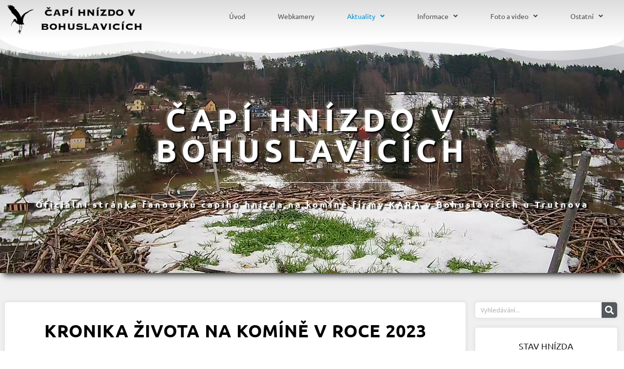

--- FILE ---
content_type: text/html; charset=UTF-8
request_url: https://www.capibohuslavice.cz/kronika-2023/
body_size: 41728
content:
<!doctype html>
<html lang="cs">
<head>
	<meta charset="UTF-8">
	<meta name="viewport" content="width=device-width, initial-scale=1">
	<link rel="profile" href="https://gmpg.org/xfn/11">
	<script>var et_site_url='https://www.capibohuslavice.cz';var et_post_id='11469';function et_core_page_resource_fallback(a,b){"undefined"===typeof b&&(b=a.sheet.cssRules&&0===a.sheet.cssRules.length);b&&(a.onerror=null,a.onload=null,a.href?a.href=et_site_url+"/?et_core_page_resource="+a.id+et_post_id:a.src&&(a.src=et_site_url+"/?et_core_page_resource="+a.id+et_post_id))}
</script><meta name='robots' content='index, follow, max-image-preview:large, max-snippet:-1, max-video-preview:-1' />
	<style>img:is([sizes="auto" i], [sizes^="auto," i]) { contain-intrinsic-size: 3000px 1500px }</style>
	
	<!-- This site is optimized with the Yoast SEO Premium plugin v24.7 (Yoast SEO v26.8) - https://yoast.com/product/yoast-seo-premium-wordpress/ -->
	<title>Kronika života na komíně v roce 2023 - Čapí hnízdo v Bohuslavicích</title><link rel="preload" data-rocket-preload as="style" href="https://fonts.googleapis.com/css?family=Open%20Sans%3A400%2C700&#038;display=swap" /><link rel="stylesheet" href="https://fonts.googleapis.com/css?family=Open%20Sans%3A400%2C700&#038;display=swap" media="print" onload="this.media='all'" /><noscript><link rel="stylesheet" href="https://fonts.googleapis.com/css?family=Open%20Sans%3A400%2C700&#038;display=swap" /></noscript>
	<link rel="canonical" href="https://www.capibohuslavice.cz/kronika-2023/" />
	<meta property="og:locale" content="cs_CZ" />
	<meta property="og:type" content="article" />
	<meta property="og:title" content="Kronika života na komíně v roce 2023" />
	<meta property="og:description" content="Rok 2023:  3 vyvedená mláďata 17.3.2023&nbsp;16:40:00 kontrola a&nbsp;vyčištění kamer, úklid a&nbsp;dezinfekce hnízda, úklid pod&nbsp;hnízdem 26.3.2023&nbsp;13:11:36 přílet neznámého čápa na&nbsp;hnízdo (dospělý bez kroužku) 26.3.2023&nbsp;13:14:50 zastrašování neviditelné hrozby návštěvníkem 26.3.2023&nbsp;13:16:00 odlet neznámého čápa z&nbsp;hnízda 26.3.2023&nbsp;19:37:23 přílet prvního neznámého čápa (dospělý bez kroužku) 26.3.2023&nbsp;19:37:33 přílet druhého neznámého čápa (dospělý s&nbsp;kovovým kroužkem) 26.3.2023&nbsp;19:39:39 lehký konflikt mezi oběma čápy a&nbsp;následné společné [&hellip;]" />
	<meta property="og:url" content="https://www.capibohuslavice.cz/kronika-2023/" />
	<meta property="og:site_name" content="Čapí hnízdo v Bohuslavicích" />
	<meta property="article:publisher" content="http://facebook.com/groups/capibohuslavice/" />
	<meta property="article:modified_time" content="2023-09-15T08:44:17+00:00" />
	<meta name="twitter:card" content="summary_large_image" />
	<meta name="twitter:label1" content="Odhadovaná doba čtení" />
	<meta name="twitter:data1" content="11 minut" />
	<meta name="twitter:label2" content="Written by" />
	<meta name="twitter:data2" content="Tomáš Prouza" />
	<script type="application/ld+json" class="yoast-schema-graph">{"@context":"https://schema.org","@graph":[{"@type":"WebPage","@id":"https://www.capibohuslavice.cz/kronika-2023/","url":"https://www.capibohuslavice.cz/kronika-2023/","name":"Kronika života na komíně v roce 2023 - Čapí hnízdo v Bohuslavicích","isPartOf":{"@id":"https://www.capibohuslavice.cz/#website"},"datePublished":"2023-03-21T09:53:47+00:00","dateModified":"2023-09-15T08:44:17+00:00","breadcrumb":{"@id":"https://www.capibohuslavice.cz/kronika-2023/#breadcrumb"},"inLanguage":"cs","potentialAction":[{"@type":"ReadAction","target":["https://www.capibohuslavice.cz/kronika-2023/"]}]},{"@type":"BreadcrumbList","@id":"https://www.capibohuslavice.cz/kronika-2023/#breadcrumb","itemListElement":[{"@type":"ListItem","position":1,"name":"Domů","item":"https://www.capibohuslavice.cz/"},{"@type":"ListItem","position":2,"name":"Kronika života na komíně v roce 2023"}]},{"@type":"WebSite","@id":"https://www.capibohuslavice.cz/#website","url":"https://www.capibohuslavice.cz/","name":"Čapí hnízdo v Bohuslavicích","description":"Oficiální stránka fanoušků čapího hnízda v Bohuslavicích u Trutnova","publisher":{"@id":"https://www.capibohuslavice.cz/#organization"},"potentialAction":[{"@type":"SearchAction","target":{"@type":"EntryPoint","urlTemplate":"https://www.capibohuslavice.cz/?s={search_term_string}"},"query-input":{"@type":"PropertyValueSpecification","valueRequired":true,"valueName":"search_term_string"}}],"inLanguage":"cs"},{"@type":"Organization","@id":"https://www.capibohuslavice.cz/#organization","name":"Čapí hnízdo v Bohuslavicích","url":"https://www.capibohuslavice.cz/","logo":{"@type":"ImageObject","inLanguage":"cs","@id":"https://www.capibohuslavice.cz/#/schema/logo/image/","url":"https://www.capibohuslavice.cz/wp-content/uploads/2019/12/logo_small-1.png","contentUrl":"https://www.capibohuslavice.cz/wp-content/uploads/2019/12/logo_small-1.png","width":250,"height":50,"caption":"Čapí hnízdo v Bohuslavicích"},"image":{"@id":"https://www.capibohuslavice.cz/#/schema/logo/image/"},"sameAs":["http://facebook.com/groups/capibohuslavice/","https://www.youtube.com/channel/UCKBI6TjMyNmDuuJpXeDL-bg"]}]}</script>
	<!-- / Yoast SEO Premium plugin. -->


<link rel='dns-prefetch' href='//translate.google.com' />
<link rel='dns-prefetch' href='//fonts.googleapis.com' />
<link rel='dns-prefetch' href='//www.googletagmanager.com' />
<link href='https://fonts.gstatic.com' crossorigin rel='preconnect' />
<link rel="alternate" type="application/rss+xml" title="Čapí hnízdo v Bohuslavicích &raquo; RSS zdroj" href="https://www.capibohuslavice.cz/feed/" />
<link rel="alternate" type="application/rss+xml" title="Čapí hnízdo v Bohuslavicích &raquo; RSS komentářů" href="https://www.capibohuslavice.cz/comments/feed/" />
<link rel='stylesheet' id='mediaelement-css' href='https://www.capibohuslavice.cz/wp-includes/js/mediaelement/mediaelementplayer-legacy.min.css?ver=4.2.17' media='all' />
<link rel='stylesheet' id='wp-mediaelement-css' href='https://www.capibohuslavice.cz/wp-includes/js/mediaelement/wp-mediaelement.min.css?ver=6.7.4' media='all' />
<link rel='stylesheet' id='sdm-styles-css' href='https://www.capibohuslavice.cz/wp-content/plugins/simple-download-monitor/css/sdm_wp_styles.css?ver=6.7.4' media='all' />
<link rel='stylesheet' id='waveplayer-css' href='https://www.capibohuslavice.cz/wp-content/plugins/waveplayer/assets/css/styles.min.css?ver=3.6.4' media='all' />
<style id='wp-emoji-styles-inline-css'>

	img.wp-smiley, img.emoji {
		display: inline !important;
		border: none !important;
		box-shadow: none !important;
		height: 1em !important;
		width: 1em !important;
		margin: 0 0.07em !important;
		vertical-align: -0.1em !important;
		background: none !important;
		padding: 0 !important;
	}
</style>
<link rel='stylesheet' id='wp-block-library-css' href='https://www.capibohuslavice.cz/wp-includes/css/dist/block-library/style.min.css?ver=6.7.4' media='all' />
<style id='co-authors-plus-coauthors-style-inline-css'>
.wp-block-co-authors-plus-coauthors.is-layout-flow [class*=wp-block-co-authors-plus]{display:inline}

</style>
<style id='co-authors-plus-avatar-style-inline-css'>
.wp-block-co-authors-plus-avatar :where(img){height:auto;max-width:100%;vertical-align:bottom}.wp-block-co-authors-plus-coauthors.is-layout-flow .wp-block-co-authors-plus-avatar :where(img){vertical-align:middle}.wp-block-co-authors-plus-avatar:is(.alignleft,.alignright){display:table}.wp-block-co-authors-plus-avatar.aligncenter{display:table;margin-inline:auto}

</style>
<style id='co-authors-plus-image-style-inline-css'>
.wp-block-co-authors-plus-image{margin-bottom:0}.wp-block-co-authors-plus-image :where(img){height:auto;max-width:100%;vertical-align:bottom}.wp-block-co-authors-plus-coauthors.is-layout-flow .wp-block-co-authors-plus-image :where(img){vertical-align:middle}.wp-block-co-authors-plus-image:is(.alignfull,.alignwide) :where(img){width:100%}.wp-block-co-authors-plus-image:is(.alignleft,.alignright){display:table}.wp-block-co-authors-plus-image.aligncenter{display:table;margin-inline:auto}

</style>
<link rel='stylesheet' id='waveplayer-frontend-css' href='https://www.capibohuslavice.cz/wp-content/plugins/waveplayer/assets/block/style-index.css?ver=e788f3d7a947e8c6650a' media='all' />
<style id='global-styles-inline-css'>
:root{--wp--preset--aspect-ratio--square: 1;--wp--preset--aspect-ratio--4-3: 4/3;--wp--preset--aspect-ratio--3-4: 3/4;--wp--preset--aspect-ratio--3-2: 3/2;--wp--preset--aspect-ratio--2-3: 2/3;--wp--preset--aspect-ratio--16-9: 16/9;--wp--preset--aspect-ratio--9-16: 9/16;--wp--preset--color--black: #000000;--wp--preset--color--cyan-bluish-gray: #abb8c3;--wp--preset--color--white: #ffffff;--wp--preset--color--pale-pink: #f78da7;--wp--preset--color--vivid-red: #cf2e2e;--wp--preset--color--luminous-vivid-orange: #ff6900;--wp--preset--color--luminous-vivid-amber: #fcb900;--wp--preset--color--light-green-cyan: #7bdcb5;--wp--preset--color--vivid-green-cyan: #00d084;--wp--preset--color--pale-cyan-blue: #8ed1fc;--wp--preset--color--vivid-cyan-blue: #0693e3;--wp--preset--color--vivid-purple: #9b51e0;--wp--preset--gradient--vivid-cyan-blue-to-vivid-purple: linear-gradient(135deg,rgba(6,147,227,1) 0%,rgb(155,81,224) 100%);--wp--preset--gradient--light-green-cyan-to-vivid-green-cyan: linear-gradient(135deg,rgb(122,220,180) 0%,rgb(0,208,130) 100%);--wp--preset--gradient--luminous-vivid-amber-to-luminous-vivid-orange: linear-gradient(135deg,rgba(252,185,0,1) 0%,rgba(255,105,0,1) 100%);--wp--preset--gradient--luminous-vivid-orange-to-vivid-red: linear-gradient(135deg,rgba(255,105,0,1) 0%,rgb(207,46,46) 100%);--wp--preset--gradient--very-light-gray-to-cyan-bluish-gray: linear-gradient(135deg,rgb(238,238,238) 0%,rgb(169,184,195) 100%);--wp--preset--gradient--cool-to-warm-spectrum: linear-gradient(135deg,rgb(74,234,220) 0%,rgb(151,120,209) 20%,rgb(207,42,186) 40%,rgb(238,44,130) 60%,rgb(251,105,98) 80%,rgb(254,248,76) 100%);--wp--preset--gradient--blush-light-purple: linear-gradient(135deg,rgb(255,206,236) 0%,rgb(152,150,240) 100%);--wp--preset--gradient--blush-bordeaux: linear-gradient(135deg,rgb(254,205,165) 0%,rgb(254,45,45) 50%,rgb(107,0,62) 100%);--wp--preset--gradient--luminous-dusk: linear-gradient(135deg,rgb(255,203,112) 0%,rgb(199,81,192) 50%,rgb(65,88,208) 100%);--wp--preset--gradient--pale-ocean: linear-gradient(135deg,rgb(255,245,203) 0%,rgb(182,227,212) 50%,rgb(51,167,181) 100%);--wp--preset--gradient--electric-grass: linear-gradient(135deg,rgb(202,248,128) 0%,rgb(113,206,126) 100%);--wp--preset--gradient--midnight: linear-gradient(135deg,rgb(2,3,129) 0%,rgb(40,116,252) 100%);--wp--preset--font-size--small: 13px;--wp--preset--font-size--medium: 20px;--wp--preset--font-size--large: 36px;--wp--preset--font-size--x-large: 42px;--wp--preset--spacing--20: 0.44rem;--wp--preset--spacing--30: 0.67rem;--wp--preset--spacing--40: 1rem;--wp--preset--spacing--50: 1.5rem;--wp--preset--spacing--60: 2.25rem;--wp--preset--spacing--70: 3.38rem;--wp--preset--spacing--80: 5.06rem;--wp--preset--shadow--natural: 6px 6px 9px rgba(0, 0, 0, 0.2);--wp--preset--shadow--deep: 12px 12px 50px rgba(0, 0, 0, 0.4);--wp--preset--shadow--sharp: 6px 6px 0px rgba(0, 0, 0, 0.2);--wp--preset--shadow--outlined: 6px 6px 0px -3px rgba(255, 255, 255, 1), 6px 6px rgba(0, 0, 0, 1);--wp--preset--shadow--crisp: 6px 6px 0px rgba(0, 0, 0, 1);}:root { --wp--style--global--content-size: 800px;--wp--style--global--wide-size: 1200px; }:where(body) { margin: 0; }.wp-site-blocks > .alignleft { float: left; margin-right: 2em; }.wp-site-blocks > .alignright { float: right; margin-left: 2em; }.wp-site-blocks > .aligncenter { justify-content: center; margin-left: auto; margin-right: auto; }:where(.wp-site-blocks) > * { margin-block-start: 24px; margin-block-end: 0; }:where(.wp-site-blocks) > :first-child { margin-block-start: 0; }:where(.wp-site-blocks) > :last-child { margin-block-end: 0; }:root { --wp--style--block-gap: 24px; }:root :where(.is-layout-flow) > :first-child{margin-block-start: 0;}:root :where(.is-layout-flow) > :last-child{margin-block-end: 0;}:root :where(.is-layout-flow) > *{margin-block-start: 24px;margin-block-end: 0;}:root :where(.is-layout-constrained) > :first-child{margin-block-start: 0;}:root :where(.is-layout-constrained) > :last-child{margin-block-end: 0;}:root :where(.is-layout-constrained) > *{margin-block-start: 24px;margin-block-end: 0;}:root :where(.is-layout-flex){gap: 24px;}:root :where(.is-layout-grid){gap: 24px;}.is-layout-flow > .alignleft{float: left;margin-inline-start: 0;margin-inline-end: 2em;}.is-layout-flow > .alignright{float: right;margin-inline-start: 2em;margin-inline-end: 0;}.is-layout-flow > .aligncenter{margin-left: auto !important;margin-right: auto !important;}.is-layout-constrained > .alignleft{float: left;margin-inline-start: 0;margin-inline-end: 2em;}.is-layout-constrained > .alignright{float: right;margin-inline-start: 2em;margin-inline-end: 0;}.is-layout-constrained > .aligncenter{margin-left: auto !important;margin-right: auto !important;}.is-layout-constrained > :where(:not(.alignleft):not(.alignright):not(.alignfull)){max-width: var(--wp--style--global--content-size);margin-left: auto !important;margin-right: auto !important;}.is-layout-constrained > .alignwide{max-width: var(--wp--style--global--wide-size);}body .is-layout-flex{display: flex;}.is-layout-flex{flex-wrap: wrap;align-items: center;}.is-layout-flex > :is(*, div){margin: 0;}body .is-layout-grid{display: grid;}.is-layout-grid > :is(*, div){margin: 0;}body{padding-top: 0px;padding-right: 0px;padding-bottom: 0px;padding-left: 0px;}a:where(:not(.wp-element-button)){text-decoration: underline;}:root :where(.wp-element-button, .wp-block-button__link){background-color: #32373c;border-width: 0;color: #fff;font-family: inherit;font-size: inherit;line-height: inherit;padding: calc(0.667em + 2px) calc(1.333em + 2px);text-decoration: none;}.has-black-color{color: var(--wp--preset--color--black) !important;}.has-cyan-bluish-gray-color{color: var(--wp--preset--color--cyan-bluish-gray) !important;}.has-white-color{color: var(--wp--preset--color--white) !important;}.has-pale-pink-color{color: var(--wp--preset--color--pale-pink) !important;}.has-vivid-red-color{color: var(--wp--preset--color--vivid-red) !important;}.has-luminous-vivid-orange-color{color: var(--wp--preset--color--luminous-vivid-orange) !important;}.has-luminous-vivid-amber-color{color: var(--wp--preset--color--luminous-vivid-amber) !important;}.has-light-green-cyan-color{color: var(--wp--preset--color--light-green-cyan) !important;}.has-vivid-green-cyan-color{color: var(--wp--preset--color--vivid-green-cyan) !important;}.has-pale-cyan-blue-color{color: var(--wp--preset--color--pale-cyan-blue) !important;}.has-vivid-cyan-blue-color{color: var(--wp--preset--color--vivid-cyan-blue) !important;}.has-vivid-purple-color{color: var(--wp--preset--color--vivid-purple) !important;}.has-black-background-color{background-color: var(--wp--preset--color--black) !important;}.has-cyan-bluish-gray-background-color{background-color: var(--wp--preset--color--cyan-bluish-gray) !important;}.has-white-background-color{background-color: var(--wp--preset--color--white) !important;}.has-pale-pink-background-color{background-color: var(--wp--preset--color--pale-pink) !important;}.has-vivid-red-background-color{background-color: var(--wp--preset--color--vivid-red) !important;}.has-luminous-vivid-orange-background-color{background-color: var(--wp--preset--color--luminous-vivid-orange) !important;}.has-luminous-vivid-amber-background-color{background-color: var(--wp--preset--color--luminous-vivid-amber) !important;}.has-light-green-cyan-background-color{background-color: var(--wp--preset--color--light-green-cyan) !important;}.has-vivid-green-cyan-background-color{background-color: var(--wp--preset--color--vivid-green-cyan) !important;}.has-pale-cyan-blue-background-color{background-color: var(--wp--preset--color--pale-cyan-blue) !important;}.has-vivid-cyan-blue-background-color{background-color: var(--wp--preset--color--vivid-cyan-blue) !important;}.has-vivid-purple-background-color{background-color: var(--wp--preset--color--vivid-purple) !important;}.has-black-border-color{border-color: var(--wp--preset--color--black) !important;}.has-cyan-bluish-gray-border-color{border-color: var(--wp--preset--color--cyan-bluish-gray) !important;}.has-white-border-color{border-color: var(--wp--preset--color--white) !important;}.has-pale-pink-border-color{border-color: var(--wp--preset--color--pale-pink) !important;}.has-vivid-red-border-color{border-color: var(--wp--preset--color--vivid-red) !important;}.has-luminous-vivid-orange-border-color{border-color: var(--wp--preset--color--luminous-vivid-orange) !important;}.has-luminous-vivid-amber-border-color{border-color: var(--wp--preset--color--luminous-vivid-amber) !important;}.has-light-green-cyan-border-color{border-color: var(--wp--preset--color--light-green-cyan) !important;}.has-vivid-green-cyan-border-color{border-color: var(--wp--preset--color--vivid-green-cyan) !important;}.has-pale-cyan-blue-border-color{border-color: var(--wp--preset--color--pale-cyan-blue) !important;}.has-vivid-cyan-blue-border-color{border-color: var(--wp--preset--color--vivid-cyan-blue) !important;}.has-vivid-purple-border-color{border-color: var(--wp--preset--color--vivid-purple) !important;}.has-vivid-cyan-blue-to-vivid-purple-gradient-background{background: var(--wp--preset--gradient--vivid-cyan-blue-to-vivid-purple) !important;}.has-light-green-cyan-to-vivid-green-cyan-gradient-background{background: var(--wp--preset--gradient--light-green-cyan-to-vivid-green-cyan) !important;}.has-luminous-vivid-amber-to-luminous-vivid-orange-gradient-background{background: var(--wp--preset--gradient--luminous-vivid-amber-to-luminous-vivid-orange) !important;}.has-luminous-vivid-orange-to-vivid-red-gradient-background{background: var(--wp--preset--gradient--luminous-vivid-orange-to-vivid-red) !important;}.has-very-light-gray-to-cyan-bluish-gray-gradient-background{background: var(--wp--preset--gradient--very-light-gray-to-cyan-bluish-gray) !important;}.has-cool-to-warm-spectrum-gradient-background{background: var(--wp--preset--gradient--cool-to-warm-spectrum) !important;}.has-blush-light-purple-gradient-background{background: var(--wp--preset--gradient--blush-light-purple) !important;}.has-blush-bordeaux-gradient-background{background: var(--wp--preset--gradient--blush-bordeaux) !important;}.has-luminous-dusk-gradient-background{background: var(--wp--preset--gradient--luminous-dusk) !important;}.has-pale-ocean-gradient-background{background: var(--wp--preset--gradient--pale-ocean) !important;}.has-electric-grass-gradient-background{background: var(--wp--preset--gradient--electric-grass) !important;}.has-midnight-gradient-background{background: var(--wp--preset--gradient--midnight) !important;}.has-small-font-size{font-size: var(--wp--preset--font-size--small) !important;}.has-medium-font-size{font-size: var(--wp--preset--font-size--medium) !important;}.has-large-font-size{font-size: var(--wp--preset--font-size--large) !important;}.has-x-large-font-size{font-size: var(--wp--preset--font-size--x-large) !important;}
:root :where(.wp-block-pullquote){font-size: 1.5em;line-height: 1.6;}
</style>
<link rel='stylesheet' id='google-language-translator-css' href='https://www.capibohuslavice.cz/wp-content/plugins/google-language-translator/css/style.css?ver=6.0.20' media='' />
<link rel='stylesheet' id='lws-public-css' href='https://www.capibohuslavice.cz/wp-content/plugins/live-weather-station/public/css/live-weather-station-public.min.css?ver=3.8.13' media='all' />
<link rel='stylesheet' id='et_monarch-css-css' href='https://www.capibohuslavice.cz/wp-content/plugins/monarch/css/style.css?ver=1.4.14' media='all' />

<link rel='stylesheet' id='hello-elementor-css' href='https://www.capibohuslavice.cz/wp-content/themes/hello-elementor/style.min.css?ver=3.3.0' media='all' />
<link rel='stylesheet' id='hello-elementor-theme-style-css' href='https://www.capibohuslavice.cz/wp-content/themes/hello-elementor/theme.min.css?ver=3.3.0' media='all' />
<link rel='stylesheet' id='hello-elementor-header-footer-css' href='https://www.capibohuslavice.cz/wp-content/themes/hello-elementor/header-footer.min.css?ver=3.3.0' media='all' />
<link rel='stylesheet' id='elementor-frontend-css' href='https://www.capibohuslavice.cz/wp-content/plugins/elementor/assets/css/frontend.min.css?ver=3.28.0' media='all' />
<link rel='stylesheet' id='widget-image-css' href='https://www.capibohuslavice.cz/wp-content/plugins/elementor/assets/css/widget-image.min.css?ver=3.28.0' media='all' />
<link rel='stylesheet' id='widget-nav-menu-css' href='https://www.capibohuslavice.cz/wp-content/plugins/elementor-pro/assets/css/widget-nav-menu.min.css?ver=3.28.0' media='all' />
<link rel='stylesheet' id='e-sticky-css' href='https://www.capibohuslavice.cz/wp-content/plugins/elementor-pro/assets/css/modules/sticky.min.css?ver=3.28.0' media='all' />
<link rel='stylesheet' id='widget-heading-css' href='https://www.capibohuslavice.cz/wp-content/plugins/elementor/assets/css/widget-heading.min.css?ver=3.28.0' media='all' />
<link rel='stylesheet' id='widget-divider-css' href='https://www.capibohuslavice.cz/wp-content/plugins/elementor/assets/css/widget-divider.min.css?ver=3.28.0' media='all' />
<link rel='stylesheet' id='e-shapes-css' href='https://www.capibohuslavice.cz/wp-content/plugins/elementor/assets/css/conditionals/shapes.min.css?ver=3.28.0' media='all' />
<link rel='stylesheet' id='swiper-css' href='https://www.capibohuslavice.cz/wp-content/plugins/elementor/assets/lib/swiper/v8/css/swiper.min.css?ver=8.4.5' media='all' />
<link rel='stylesheet' id='e-swiper-css' href='https://www.capibohuslavice.cz/wp-content/plugins/elementor/assets/css/conditionals/e-swiper.min.css?ver=3.28.0' media='all' />
<link rel='stylesheet' id='widget-social-icons-css' href='https://www.capibohuslavice.cz/wp-content/plugins/elementor/assets/css/widget-social-icons.min.css?ver=3.28.0' media='all' />
<link rel='stylesheet' id='e-apple-webkit-css' href='https://www.capibohuslavice.cz/wp-content/plugins/elementor/assets/css/conditionals/apple-webkit.min.css?ver=3.28.0' media='all' />
<link rel='stylesheet' id='widget-search-form-css' href='https://www.capibohuslavice.cz/wp-content/plugins/elementor-pro/assets/css/widget-search-form.min.css?ver=3.28.0' media='all' />
<link rel='stylesheet' id='elementor-icons-shared-0-css' href='https://www.capibohuslavice.cz/wp-content/plugins/elementor/assets/lib/font-awesome/css/fontawesome.min.css?ver=5.15.3' media='all' />
<link rel='stylesheet' id='elementor-icons-fa-solid-css' href='https://www.capibohuslavice.cz/wp-content/plugins/elementor/assets/lib/font-awesome/css/solid.min.css?ver=5.15.3' media='all' />
<link rel='stylesheet' id='elementor-icons-css' href='https://www.capibohuslavice.cz/wp-content/plugins/elementor/assets/lib/eicons/css/elementor-icons.min.css?ver=5.36.0' media='all' />
<link rel='stylesheet' id='elementor-post-4875-css' href='https://www.capibohuslavice.cz/wp-content/uploads/elementor/css/post-4875.css?ver=1742413219' media='all' />
<link rel='stylesheet' id='font-awesome-5-all-css' href='https://www.capibohuslavice.cz/wp-content/plugins/elementor/assets/lib/font-awesome/css/all.min.css?ver=4.11.65' media='all' />
<link rel='stylesheet' id='font-awesome-4-shim-css' href='https://www.capibohuslavice.cz/wp-content/plugins/elementor/assets/lib/font-awesome/css/v4-shims.min.css?ver=3.28.0' media='all' />
<link rel='stylesheet' id='wpdt-elementor-widget-font-css' href='https://www.capibohuslavice.cz/wp-content/plugins/wpdatatables/integrations/starter/page-builders/elementor/css/style.css?ver=7.1.1' media='all' />
<link rel='stylesheet' id='elementor-post-4879-css' href='https://www.capibohuslavice.cz/wp-content/uploads/elementor/css/post-4879.css?ver=1742413220' media='all' />
<link rel='stylesheet' id='elementor-post-4895-css' href='https://www.capibohuslavice.cz/wp-content/uploads/elementor/css/post-4895.css?ver=1742413220' media='all' />
<link rel='stylesheet' id='elementor-post-4905-css' href='https://www.capibohuslavice.cz/wp-content/uploads/elementor/css/post-4905.css?ver=1742413238' media='all' />
<link rel='stylesheet' id='__EPYT__style-css' href='https://www.capibohuslavice.cz/wp-content/plugins/youtube-embed-plus/styles/ytprefs.min.css?ver=14.2.4' media='all' />
<style id='__EPYT__style-inline-css'>

                .epyt-gallery-thumb {
                        width: 33.333%;
                }
                
</style>
<link rel='stylesheet' id='elementor-gf-local-ubuntu-css' href='https://www.capibohuslavice.cz/wp-content/uploads/elementor/google-fonts/css/ubuntu.css?ver=1742411440' media='all' />
<link rel='stylesheet' id='elementor-gf-local-sourcesanspro-css' href='https://www.capibohuslavice.cz/wp-content/uploads/elementor/google-fonts/css/sourcesanspro.css?ver=1742411452' media='all' />
<link rel='stylesheet' id='elementor-icons-fa-brands-css' href='https://www.capibohuslavice.cz/wp-content/plugins/elementor/assets/lib/font-awesome/css/brands.min.css?ver=5.15.3' media='all' />
<script src="https://www.capibohuslavice.cz/wp-includes/js/jquery/jquery.min.js?ver=3.7.1" id="jquery-core-js"></script>
<script src="https://www.capibohuslavice.cz/wp-includes/js/jquery/jquery-migrate.min.js?ver=3.4.1" id="jquery-migrate-js"></script>
<script id="sdm-scripts-js-extra">
var sdm_ajax_script = {"ajaxurl":"https:\/\/www.capibohuslavice.cz\/wp-admin\/admin-ajax.php"};
</script>
<script src="https://www.capibohuslavice.cz/wp-content/plugins/simple-download-monitor/js/sdm_wp_scripts.js?ver=6.7.4" id="sdm-scripts-js"></script>
<script src="https://www.capibohuslavice.cz/wp-content/plugins/elementor/assets/lib/font-awesome/js/v4-shims.min.js?ver=3.28.0" id="font-awesome-4-shim-js"></script>
<script id="__ytprefs__-js-extra">
var _EPYT_ = {"ajaxurl":"https:\/\/www.capibohuslavice.cz\/wp-admin\/admin-ajax.php","security":"5051903343","gallery_scrolloffset":"20","eppathtoscripts":"https:\/\/www.capibohuslavice.cz\/wp-content\/plugins\/youtube-embed-plus\/scripts\/","eppath":"https:\/\/www.capibohuslavice.cz\/wp-content\/plugins\/youtube-embed-plus\/","epresponsiveselector":"[\"iframe.__youtube_prefs__\",\"iframe[src*='youtube.com']\",\"iframe[src*='youtube-nocookie.com']\",\"iframe[data-ep-src*='youtube.com']\",\"iframe[data-ep-src*='youtube-nocookie.com']\",\"iframe[data-ep-gallerysrc*='youtube.com']\"]","epdovol":"1","version":"14.2.4","evselector":"iframe.__youtube_prefs__[src], iframe[src*=\"youtube.com\/embed\/\"], iframe[src*=\"youtube-nocookie.com\/embed\/\"]","ajax_compat":"","maxres_facade":"eager","ytapi_load":"light","pause_others":"","stopMobileBuffer":"1","facade_mode":"","not_live_on_channel":""};
</script>
<script src="https://www.capibohuslavice.cz/wp-content/plugins/youtube-embed-plus/scripts/ytprefs.min.js?ver=14.2.4" id="__ytprefs__-js"></script>
<link rel="https://api.w.org/" href="https://www.capibohuslavice.cz/wp-json/" /><link rel="alternate" title="JSON" type="application/json" href="https://www.capibohuslavice.cz/wp-json/wp/v2/pages/11469" /><link rel="EditURI" type="application/rsd+xml" title="RSD" href="https://www.capibohuslavice.cz/xmlrpc.php?rsd" />
<meta name="generator" content="WordPress 6.7.4" />
<link rel='shortlink' href='https://www.capibohuslavice.cz/?p=11469' />
<link rel="alternate" title="oEmbed (JSON)" type="application/json+oembed" href="https://www.capibohuslavice.cz/wp-json/oembed/1.0/embed?url=https%3A%2F%2Fwww.capibohuslavice.cz%2Fkronika-2023%2F" />
<link rel="alternate" title="oEmbed (XML)" type="text/xml+oembed" href="https://www.capibohuslavice.cz/wp-json/oembed/1.0/embed?url=https%3A%2F%2Fwww.capibohuslavice.cz%2Fkronika-2023%2F&#038;format=xml" />
<style>p.hello{font-size:12px;color:darkgray;}#google_language_translator,#flags{text-align:left;}#google_language_translator{clear:both;}#flags{width:165px;}#flags a{display:inline-block;margin-right:2px;}#google_language_translator{width:auto!important;}div.skiptranslate.goog-te-gadget{display:inline!important;}.goog-tooltip{display: none!important;}.goog-tooltip:hover{display: none!important;}.goog-text-highlight{background-color:transparent!important;border:none!important;box-shadow:none!important;}#google_language_translator select.goog-te-combo{color:#32373c;}#google_language_translator{color:transparent;}body{top:0px!important;}#goog-gt-{display:none!important;}font font{background-color:transparent!important;box-shadow:none!important;position:initial!important;}#glt-translate-trigger{left:20px;right:auto;}#glt-translate-trigger > span{color:#ffffff;}#glt-translate-trigger{background:#f89406;}.goog-te-gadget .goog-te-combo{width:100%;}</style><meta name="generator" content="Site Kit by Google 1.171.0" /><link rel="preload" href="https://www.capibohuslavice.cz/wp-content/plugins/bloom/core/admin/fonts/modules.ttf" as="font" crossorigin="anonymous"><style type="text/css" id="et-social-custom-css">
				 
			</style>		<style id="waveplayer-fonts" type="text/css">
			@font-face{font-family:'Font Awesome 5 Free';font-style:normal;font-weight:900;font-display:block;src:url(https://www.capibohuslavice.cz/wp-content/plugins/waveplayer/assets/fonts/fa-solid-900.woff2) format("woff2")}.fa,.fas{font-family:'Font Awesome 5 Free',FontAwesome;font-weight:900}@font-face{font-family:'Font Awesome 5 Brands',FontAwesome;font-style:normal;font-weight:400;font-display:block;src:url(https://www.capibohuslavice.cz/wp-content/plugins/waveplayer/assets/fonts/fa-brands-400.woff2) format("woff2")}.fab{font-family:'Font Awesome 5 Brands';font-weight:400}
		</style>
		<link rel="prefetch" href="https://www.capibohuslavice.cz/wp-content/plugins/waveplayer/assets/fonts/fa-solid-900.woff2" as="font" crossorigin />
		<link rel="prefetch" href="https://www.capibohuslavice.cz/wp-content/plugins/waveplayer/assets/fonts/fa-brands-400.woff2" as="font" crossorigin />
		<meta name="generator" content="Elementor 3.28.0; features: additional_custom_breakpoints, e_local_google_fonts; settings: css_print_method-external, google_font-enabled, font_display-auto">
			<style>
				.e-con.e-parent:nth-of-type(n+4):not(.e-lazyloaded):not(.e-no-lazyload),
				.e-con.e-parent:nth-of-type(n+4):not(.e-lazyloaded):not(.e-no-lazyload) * {
					background-image: none !important;
				}
				@media screen and (max-height: 1024px) {
					.e-con.e-parent:nth-of-type(n+3):not(.e-lazyloaded):not(.e-no-lazyload),
					.e-con.e-parent:nth-of-type(n+3):not(.e-lazyloaded):not(.e-no-lazyload) * {
						background-image: none !important;
					}
				}
				@media screen and (max-height: 640px) {
					.e-con.e-parent:nth-of-type(n+2):not(.e-lazyloaded):not(.e-no-lazyload),
					.e-con.e-parent:nth-of-type(n+2):not(.e-lazyloaded):not(.e-no-lazyload) * {
						background-image: none !important;
					}
				}
			</style>
			<style type="text/css">.broken_link, a.broken_link {
	text-decoration: line-through;
}</style><link rel="icon" href="https://www.capibohuslavice.cz/wp-content/uploads/2019/12/cropped-bird-stork-shape-1-32x32.png" sizes="32x32" />
<link rel="icon" href="https://www.capibohuslavice.cz/wp-content/uploads/2019/12/cropped-bird-stork-shape-1-192x192.png" sizes="192x192" />
<link rel="apple-touch-icon" href="https://www.capibohuslavice.cz/wp-content/uploads/2019/12/cropped-bird-stork-shape-1-180x180.png" />
<meta name="msapplication-TileImage" content="https://www.capibohuslavice.cz/wp-content/uploads/2019/12/cropped-bird-stork-shape-1-270x270.png" />
<meta name="generator" content="WP Rocket 3.18.3" data-wpr-features="wpr_preload_links" /></head>
<a href="https://asiaklub.it.com/" style="display:none;">asiaklub</a><a href="https://macauklub.it.com/" style="display:none;">macauklub</a><a href="https://pondok88.it.com/" style="display:none;">pondok88</a><a href="https://heylink.me/macauklub/" style="display:none;">heylink macauklub</a><a href="https://heylink.me/hksbet/" style="display:none;">heylink hksbet</a><a href="https://vir.jp/asiaklub" style="display:none;">viral asiaklub</a><a href="https://vir.jp/macauklub" style="display:none;">viral macauklub</a><a href="https://vir.jp/pondok88" style="display:none;">viral pondok88</a><a href="https://vir.jp/garuda76" style="display:none;">viral garuda76</a><body class="page-template-default page page-id-11469 wp-custom-logo wp-embed-responsive et_bloom et_monarch elementor-default elementor-kit-4875 elementor-page-4905">


<a class="skip-link screen-reader-text" href="#content">Přejít k obsahu</a>

		<div data-rocket-location-hash="ebf027287520d639a52074abcf041b57" data-elementor-type="header" data-elementor-id="4879" class="elementor elementor-4879 elementor-location-header" data-elementor-post-type="elementor_library">
					<section class="has_ma_el_bg_slider elementor-section elementor-top-section elementor-element elementor-element-01cd113 elementor-section-boxed elementor-section-height-default elementor-section-height-default jltma-glass-effect-no" data-id="01cd113" data-element_type="section" data-settings="{&quot;background_background&quot;:&quot;gradient&quot;,&quot;sticky&quot;:&quot;top&quot;,&quot;sticky_on&quot;:[&quot;desktop&quot;,&quot;tablet&quot;,&quot;mobile&quot;],&quot;sticky_offset&quot;:0,&quot;sticky_effects_offset&quot;:0,&quot;sticky_anchor_link_offset&quot;:0}">
						<div data-rocket-location-hash="82f6c6a00e9a86a2eaa3cc6e8d136714" class="elementor-container elementor-column-gap-default">
					<div class="has_ma_el_bg_slider elementor-column elementor-col-33 elementor-top-column elementor-element elementor-element-73fec66 jltma-glass-effect-no" data-id="73fec66" data-element_type="column">
			<div class="elementor-widget-wrap elementor-element-populated">
						<div class="elementor-element elementor-element-19ffb86 jltma-glass-effect-no elementor-widget elementor-widget-image" data-id="19ffb86" data-element_type="widget" data-widget_type="image.default">
				<div class="elementor-widget-container">
																<a href="/">
							<img width="750" height="150" src="https://www.capibohuslavice.cz/wp-content/uploads/2019/12/logo_small-2.png" class="attachment-full size-full wp-image-513" alt="" srcset="https://www.capibohuslavice.cz/wp-content/uploads/2019/12/logo_small-2.png 750w, https://www.capibohuslavice.cz/wp-content/uploads/2019/12/logo_small-2-200x40-200x40.png 300w, https://www.capibohuslavice.cz/wp-content/uploads/2019/12/logo_small-2-604x121.png 604w, https://www.capibohuslavice.cz/wp-content/uploads/2019/12/logo_small-2-200x40.png 200w, https://www.capibohuslavice.cz/wp-content/uploads/2019/12/logo_small-2-600x120.png 600w" sizes="(max-width: 750px) 100vw, 750px" />								</a>
															</div>
				</div>
					</div>
		</div>
				<div class="has_ma_el_bg_slider elementor-column elementor-col-66 elementor-top-column elementor-element elementor-element-cd6615f jltma-glass-effect-no" data-id="cd6615f" data-element_type="column">
			<div class="elementor-widget-wrap elementor-element-populated">
						<div class="elementor-element elementor-element-4f47e0c elementor-nav-menu__align-justify elementor-nav-menu--dropdown-tablet elementor-nav-menu__text-align-aside elementor-nav-menu--toggle elementor-nav-menu--burger jltma-glass-effect-no elementor-widget elementor-widget-nav-menu" data-id="4f47e0c" data-element_type="widget" data-settings="{&quot;submenu_icon&quot;:{&quot;value&quot;:&quot;&lt;i class=\&quot;fas fa-angle-down\&quot;&gt;&lt;\/i&gt;&quot;,&quot;library&quot;:&quot;fa-solid&quot;},&quot;layout&quot;:&quot;horizontal&quot;,&quot;toggle&quot;:&quot;burger&quot;}" data-widget_type="nav-menu.default">
				<div class="elementor-widget-container">
								<nav aria-label="Menu" class="elementor-nav-menu--main elementor-nav-menu__container elementor-nav-menu--layout-horizontal e--pointer-underline e--animation-fade">
				<ul id="menu-1-4f47e0c" class="elementor-nav-menu"><li class="menu-item menu-item-type-custom menu-item-object-custom menu-item-home menu-item-147"><a href="https://www.capibohuslavice.cz" class="elementor-item">Úvod</a></li>
<li class="menu-item menu-item-type-post_type menu-item-object-page menu-item-77"><a href="https://www.capibohuslavice.cz/live/" class="elementor-item">Webkamery</a></li>
<li class="menu-item menu-item-type-custom menu-item-object-custom current-menu-ancestor menu-item-has-children menu-item-267"><a href="#" class="elementor-item elementor-item-anchor">Aktuality</a>
<ul class="sub-menu elementor-nav-menu--dropdown">
	<li class="menu-item menu-item-type-custom menu-item-object-custom current-menu-ancestor current-menu-parent menu-item-has-children menu-item-398"><a href="#" class="elementor-sub-item elementor-item-anchor">Kronika</a>
	<ul class="sub-menu elementor-nav-menu--dropdown">
		<li class="menu-item menu-item-type-post_type menu-item-object-page menu-item-24491"><a href="https://www.capibohuslavice.cz/kronika-2026/" class="elementor-sub-item">Kronika 2026</a></li>
		<li class="menu-item menu-item-type-post_type menu-item-object-page menu-item-22706"><a href="https://www.capibohuslavice.cz/kronika-zivota-na-komine-v-roce-2025/" class="elementor-sub-item">Kronika 2025</a></li>
		<li class="menu-item menu-item-type-post_type menu-item-object-page menu-item-15197"><a href="https://www.capibohuslavice.cz/kronika-2024/" class="elementor-sub-item">Kronika 2024</a></li>
		<li class="menu-item menu-item-type-post_type menu-item-object-page current-menu-item page_item page-item-11469 current_page_item menu-item-11472"><a href="https://www.capibohuslavice.cz/kronika-2023/" aria-current="page" class="elementor-sub-item elementor-item-active">Kronika 2023</a></li>
		<li class="menu-item menu-item-type-post_type menu-item-object-page menu-item-8262"><a href="https://www.capibohuslavice.cz/kronika-2022/" class="elementor-sub-item">Kronika 2022</a></li>
		<li class="menu-item menu-item-type-post_type menu-item-object-page menu-item-4478"><a href="https://www.capibohuslavice.cz/kronika-2021/" class="elementor-sub-item">Kronika 2021</a></li>
		<li class="menu-item menu-item-type-post_type menu-item-object-page menu-item-375"><a href="https://www.capibohuslavice.cz/kronika-2020/" class="elementor-sub-item">Kronika 2020</a></li>
		<li class="menu-item menu-item-type-post_type menu-item-object-page menu-item-376"><a href="https://www.capibohuslavice.cz/kronika-2019/" class="elementor-sub-item">Kronika 2019</a></li>
		<li class="menu-item menu-item-type-post_type menu-item-object-page menu-item-617"><a href="https://www.capibohuslavice.cz/kronika-2018/" class="elementor-sub-item">Kronika 2018</a></li>
		<li class="menu-item menu-item-type-post_type menu-item-object-page menu-item-616"><a href="https://www.capibohuslavice.cz/kronika-2017/" class="elementor-sub-item">Kronika 2017</a></li>
		<li class="menu-item menu-item-type-post_type menu-item-object-page menu-item-615"><a href="https://www.capibohuslavice.cz/kronika-2016/" class="elementor-sub-item">Kronika 2016</a></li>
		<li class="menu-item menu-item-type-post_type menu-item-object-page menu-item-614"><a href="https://www.capibohuslavice.cz/kronika-2015/" class="elementor-sub-item">Kronika 2015</a></li>
		<li class="menu-item menu-item-type-post_type menu-item-object-page menu-item-613"><a href="https://www.capibohuslavice.cz/kronika-2014/" class="elementor-sub-item">Kronika 2014</a></li>
	</ul>
</li>
	<li class="menu-item menu-item-type-custom menu-item-object-custom menu-item-has-children menu-item-399"><a href="#" class="elementor-sub-item elementor-item-anchor">Deník</a>
	<ul class="sub-menu elementor-nav-menu--dropdown">
		<li class="menu-item menu-item-type-taxonomy menu-item-object-category menu-item-24492"><a href="https://www.capibohuslavice.cz/category/denik-2026/" class="elementor-sub-item">Deník 2026</a></li>
		<li class="menu-item menu-item-type-taxonomy menu-item-object-category menu-item-22493"><a href="https://www.capibohuslavice.cz/category/denik-2025/" class="elementor-sub-item">Deník 2025</a></li>
		<li class="menu-item menu-item-type-taxonomy menu-item-object-category menu-item-15194"><a href="https://www.capibohuslavice.cz/category/denik-2024/" class="elementor-sub-item">Deník 2024</a></li>
		<li class="menu-item menu-item-type-taxonomy menu-item-object-category menu-item-11468"><a href="https://www.capibohuslavice.cz/category/denik-2023/" class="elementor-sub-item">Deník 2023</a></li>
		<li class="menu-item menu-item-type-taxonomy menu-item-object-category menu-item-8266"><a href="https://www.capibohuslavice.cz/category/denik-2022/" class="elementor-sub-item">Deník 2022</a></li>
		<li class="menu-item menu-item-type-taxonomy menu-item-object-category menu-item-4479"><a href="https://www.capibohuslavice.cz/category/denik-2021/" class="elementor-sub-item">Deník 2021</a></li>
		<li class="menu-item menu-item-type-taxonomy menu-item-object-category menu-item-401"><a href="https://www.capibohuslavice.cz/category/denik-2020/" class="elementor-sub-item">Deník 2020</a></li>
		<li class="menu-item menu-item-type-taxonomy menu-item-object-category menu-item-400"><a href="https://www.capibohuslavice.cz/category/denik-2019/" class="elementor-sub-item">Deník 2019</a></li>
	</ul>
</li>
	<li class="menu-item menu-item-type-taxonomy menu-item-object-category menu-item-5775"><a href="https://www.capibohuslavice.cz/category/trutnov/" class="elementor-sub-item">Trutnovské hnízdo</a></li>
	<li class="menu-item menu-item-type-taxonomy menu-item-object-category menu-item-944"><a href="https://www.capibohuslavice.cz/category/novinky-odjinud/" class="elementor-sub-item">Novinky odjinud</a></li>
	<li class="menu-item menu-item-type-taxonomy menu-item-object-category menu-item-268"><a href="https://www.capibohuslavice.cz/category/v-mediich/" class="elementor-sub-item">V médiích</a></li>
</ul>
</li>
<li class="menu-item menu-item-type-custom menu-item-object-custom menu-item-has-children menu-item-176"><a href="#" class="elementor-item elementor-item-anchor">Informace</a>
<ul class="sub-menu elementor-nav-menu--dropdown">
	<li class="menu-item menu-item-type-post_type menu-item-object-page menu-item-186"><a href="https://www.capibohuslavice.cz/o-hnizde-a-jeho-okoli/" class="elementor-sub-item">O hnízdě a&nbsp;jeho okolí</a></li>
	<li class="menu-item menu-item-type-post_type menu-item-object-page menu-item-185"><a href="https://www.capibohuslavice.cz/o-capech/" class="elementor-sub-item">O čápech</a></li>
	<li class="menu-item menu-item-type-post_type menu-item-object-page menu-item-184"><a href="https://www.capibohuslavice.cz/technika/" class="elementor-sub-item">O kamerách</a></li>
	<li class="menu-item menu-item-type-post_type menu-item-object-page menu-item-834"><a href="https://www.capibohuslavice.cz/zivot-s-capy/" class="elementor-sub-item">Život s&nbsp;čápy</a></li>
	<li class="menu-item menu-item-type-post_type menu-item-object-page menu-item-4058"><a href="https://www.capibohuslavice.cz/odecty-krouzku/" class="elementor-sub-item">Odečty kroužků</a></li>
	<li class="menu-item menu-item-type-post_type menu-item-object-page menu-item-8964"><a href="https://www.capibohuslavice.cz/krouzkovani-capu/" class="elementor-sub-item">Kroužkování čápů</a></li>
</ul>
</li>
<li class="menu-item menu-item-type-custom menu-item-object-custom menu-item-has-children menu-item-231"><a href="#" class="elementor-item elementor-item-anchor">Foto a&nbsp;video</a>
<ul class="sub-menu elementor-nav-menu--dropdown">
	<li class="menu-item menu-item-type-custom menu-item-object-custom menu-item-has-children menu-item-24493"><a href="#" class="elementor-sub-item elementor-item-anchor">Rok 2026</a>
	<ul class="sub-menu elementor-nav-menu--dropdown">
		<li class="menu-item menu-item-type-post_type menu-item-object-page menu-item-24498"><a href="https://www.capibohuslavice.cz/z-webovych-kamer-v-roce-2026/" class="elementor-sub-item">Z webových kamer</a></li>
	</ul>
</li>
	<li class="menu-item menu-item-type-custom menu-item-object-custom menu-item-has-children menu-item-22436"><a href="#" class="elementor-sub-item elementor-item-anchor">Rok 2025</a>
	<ul class="sub-menu elementor-nav-menu--dropdown">
		<li class="menu-item menu-item-type-post_type menu-item-object-page menu-item-22437"><a href="https://www.capibohuslavice.cz/z-webovych-kamer-v-roce-2025/" class="elementor-sub-item">Z webových kamer</a></li>
	</ul>
</li>
	<li class="menu-item menu-item-type-custom menu-item-object-custom menu-item-has-children menu-item-15090"><a href="#" class="elementor-sub-item elementor-item-anchor">Rok 2024</a>
	<ul class="sub-menu elementor-nav-menu--dropdown">
		<li class="menu-item menu-item-type-post_type menu-item-object-page menu-item-21134"><a href="https://www.capibohuslavice.cz/fotogalerie-z-roku-2024/" class="elementor-sub-item">Fotogalerie</a></li>
		<li class="menu-item menu-item-type-post_type menu-item-object-page menu-item-15089"><a href="https://www.capibohuslavice.cz/z-webovych-kamer-v-roce-2024/" class="elementor-sub-item">Z webových kamer</a></li>
	</ul>
</li>
	<li class="menu-item menu-item-type-custom menu-item-object-custom menu-item-has-children menu-item-11277"><a href="#" class="elementor-sub-item elementor-item-anchor">Rok 2023</a>
	<ul class="sub-menu elementor-nav-menu--dropdown">
		<li class="menu-item menu-item-type-post_type menu-item-object-page menu-item-11635"><a href="https://www.capibohuslavice.cz/fotogalerie-2023/" class="elementor-sub-item">Fotogalerie</a></li>
		<li class="menu-item menu-item-type-post_type menu-item-object-page menu-item-11278"><a href="https://www.capibohuslavice.cz/z-webovych-kamer-v-roce-2023/" class="elementor-sub-item">Z webových kamer</a></li>
	</ul>
</li>
	<li class="menu-item menu-item-type-custom menu-item-object-custom menu-item-has-children menu-item-8277"><a href="#" class="elementor-sub-item elementor-item-anchor">Rok 2022</a>
	<ul class="sub-menu elementor-nav-menu--dropdown">
		<li class="menu-item menu-item-type-post_type menu-item-object-page menu-item-8276"><a href="https://www.capibohuslavice.cz/fotogalerie-2022/" class="elementor-sub-item">Fotogalerie</a></li>
		<li class="menu-item menu-item-type-post_type menu-item-object-page menu-item-8281"><a href="https://www.capibohuslavice.cz/z-webovych-kamer-v-roce-2022/" class="elementor-sub-item">Z webových kamer</a></li>
	</ul>
</li>
	<li class="menu-item menu-item-type-custom menu-item-object-custom menu-item-has-children menu-item-4466"><a href="#" class="elementor-sub-item elementor-item-anchor">Rok 2021</a>
	<ul class="sub-menu elementor-nav-menu--dropdown">
		<li class="menu-item menu-item-type-post_type menu-item-object-page menu-item-4469"><a href="https://www.capibohuslavice.cz/fotogalerie-2021/" class="elementor-sub-item">Fotogalerie</a></li>
		<li class="menu-item menu-item-type-post_type menu-item-object-page menu-item-4472"><a href="https://www.capibohuslavice.cz/z-webovych-kamer-v-roce-2021/" class="elementor-sub-item">Z webových kamer</a></li>
	</ul>
</li>
	<li class="menu-item menu-item-type-custom menu-item-object-custom menu-item-has-children menu-item-3980"><a href="#" class="elementor-sub-item elementor-item-anchor">Rok 2020</a>
	<ul class="sub-menu elementor-nav-menu--dropdown">
		<li class="menu-item menu-item-type-post_type menu-item-object-page menu-item-266"><a href="https://www.capibohuslavice.cz/fotogalerie-2020/" class="elementor-sub-item">Fotogalerie</a></li>
		<li class="menu-item menu-item-type-post_type menu-item-object-page menu-item-3981"><a href="https://www.capibohuslavice.cz/z-webovych-kamer-v-roce-2020/" class="elementor-sub-item">Z webových kamer</a></li>
	</ul>
</li>
	<li class="menu-item menu-item-type-post_type menu-item-object-page menu-item-259"><a href="https://www.capibohuslavice.cz/fotogalerie-2019/" class="elementor-sub-item">Rok 2019</a></li>
	<li class="menu-item menu-item-type-post_type menu-item-object-page menu-item-260"><a href="https://www.capibohuslavice.cz/fotogalerie-okoli/" class="elementor-sub-item">Fotogalerie z&nbsp;okolí hnízda</a></li>
	<li class="menu-item menu-item-type-post_type menu-item-object-page menu-item-261"><a href="https://www.capibohuslavice.cz/fotografie-z-komina/" class="elementor-sub-item">Fotografie z&nbsp;komína</a></li>
	<li class="menu-item menu-item-type-post_type menu-item-object-post menu-item-8993"><a href="https://www.capibohuslavice.cz/2022/04/17/zeme-capu-domov-muj/" class="elementor-sub-item">Jak to vidí čápi &#8211; pohledy z&nbsp;dronu</a></li>
	<li class="menu-item menu-item-type-taxonomy menu-item-object-category menu-item-342"><a href="https://www.capibohuslavice.cz/category/video/" class="elementor-sub-item">Videogalerie</a></li>
	<li class="menu-item menu-item-type-custom menu-item-object-custom menu-item-505"><a href="https://www.youtube.com/channel/UCKBI6TjMyNmDuuJpXeDL-bg/videos?view=0&#038;flow=grid" class="elementor-sub-item">YouTube kanál</a></li>
</ul>
</li>
<li class="menu-item menu-item-type-custom menu-item-object-custom menu-item-has-children menu-item-187"><a href="#" class="elementor-item elementor-item-anchor">Ostatní</a>
<ul class="sub-menu elementor-nav-menu--dropdown">
	<li class="menu-item menu-item-type-post_type menu-item-object-page menu-item-389"><a href="https://www.capibohuslavice.cz/organizace-a-lide-kolem/" class="elementor-sub-item">Organizace a&nbsp;lidé</a></li>
	<li class="menu-item menu-item-type-custom menu-item-object-custom menu-item-has-children menu-item-4015"><a href="#" class="elementor-sub-item elementor-item-anchor">Čápi v&nbsp;umění</a>
	<ul class="sub-menu elementor-nav-menu--dropdown">
		<li class="menu-item menu-item-type-post_type menu-item-object-page menu-item-8271"><a href="https://www.capibohuslavice.cz/capi-poezie-2021/" class="elementor-sub-item">Čapí poezie 2021</a></li>
		<li class="menu-item menu-item-type-post_type menu-item-object-page menu-item-4019"><a href="https://www.capibohuslavice.cz/capi-poezie-2020/" class="elementor-sub-item">Čapí poezie 2020</a></li>
		<li class="menu-item menu-item-type-post_type menu-item-object-page menu-item-190"><a href="https://www.capibohuslavice.cz/capi-poezie-2019/" class="elementor-sub-item">Čapí poezie 2019</a></li>
		<li class="menu-item menu-item-type-post_type menu-item-object-page menu-item-4090"><a href="https://www.capibohuslavice.cz/vytvarne-umeni/" class="elementor-sub-item">Výtvarné umění</a></li>
	</ul>
</li>
	<li class="menu-item menu-item-type-taxonomy menu-item-object-category menu-item-has-children menu-item-863"><a href="https://www.capibohuslavice.cz/category/fanklub/" class="elementor-sub-item">Fanklub</a>
	<ul class="sub-menu elementor-nav-menu--dropdown">
		<li class="menu-item menu-item-type-custom menu-item-object-custom menu-item-11587"><a href="https://www.trikonos.cz/hledani?q=bohuslavic" class="elementor-sub-item">Čapí trička</a></li>
	</ul>
</li>
	<li class="menu-item menu-item-type-post_type menu-item-object-page menu-item-199"><a href="https://www.capibohuslavice.cz/dalsi-hnizda/" class="elementor-sub-item">Další čapí hnízda</a></li>
	<li class="menu-item menu-item-type-post_type menu-item-object-page menu-item-196"><a href="https://www.capibohuslavice.cz/odkazy/" class="elementor-sub-item">Užitečné odkazy</a></li>
	<li class="menu-item menu-item-type-post_type menu-item-object-page menu-item-5270"><a href="https://www.capibohuslavice.cz/newsletter/" class="elementor-sub-item">Newsletter</a></li>
	<li class="menu-item menu-item-type-post_type menu-item-object-page menu-item-891"><a href="https://www.capibohuslavice.cz/kontaktni-formular/" class="elementor-sub-item">Kontaktní formulář</a></li>
	<li class="menu-item menu-item-type-post_type menu-item-object-page menu-item-174"><a href="https://www.capibohuslavice.cz/navstevni-kniha/" class="elementor-sub-item">Kniha</a></li>
</ul>
</li>
</ul>			</nav>
					<div class="elementor-menu-toggle" role="button" tabindex="0" aria-label="Menu Toggle" aria-expanded="false">
			<i aria-hidden="true" role="presentation" class="elementor-menu-toggle__icon--open eicon-menu-bar"></i><i aria-hidden="true" role="presentation" class="elementor-menu-toggle__icon--close eicon-close"></i>		</div>
					<nav class="elementor-nav-menu--dropdown elementor-nav-menu__container" aria-hidden="true">
				<ul id="menu-2-4f47e0c" class="elementor-nav-menu"><li class="menu-item menu-item-type-custom menu-item-object-custom menu-item-home menu-item-147"><a href="https://www.capibohuslavice.cz" class="elementor-item" tabindex="-1">Úvod</a></li>
<li class="menu-item menu-item-type-post_type menu-item-object-page menu-item-77"><a href="https://www.capibohuslavice.cz/live/" class="elementor-item" tabindex="-1">Webkamery</a></li>
<li class="menu-item menu-item-type-custom menu-item-object-custom current-menu-ancestor menu-item-has-children menu-item-267"><a href="#" class="elementor-item elementor-item-anchor" tabindex="-1">Aktuality</a>
<ul class="sub-menu elementor-nav-menu--dropdown">
	<li class="menu-item menu-item-type-custom menu-item-object-custom current-menu-ancestor current-menu-parent menu-item-has-children menu-item-398"><a href="#" class="elementor-sub-item elementor-item-anchor" tabindex="-1">Kronika</a>
	<ul class="sub-menu elementor-nav-menu--dropdown">
		<li class="menu-item menu-item-type-post_type menu-item-object-page menu-item-24491"><a href="https://www.capibohuslavice.cz/kronika-2026/" class="elementor-sub-item" tabindex="-1">Kronika 2026</a></li>
		<li class="menu-item menu-item-type-post_type menu-item-object-page menu-item-22706"><a href="https://www.capibohuslavice.cz/kronika-zivota-na-komine-v-roce-2025/" class="elementor-sub-item" tabindex="-1">Kronika 2025</a></li>
		<li class="menu-item menu-item-type-post_type menu-item-object-page menu-item-15197"><a href="https://www.capibohuslavice.cz/kronika-2024/" class="elementor-sub-item" tabindex="-1">Kronika 2024</a></li>
		<li class="menu-item menu-item-type-post_type menu-item-object-page current-menu-item page_item page-item-11469 current_page_item menu-item-11472"><a href="https://www.capibohuslavice.cz/kronika-2023/" aria-current="page" class="elementor-sub-item elementor-item-active" tabindex="-1">Kronika 2023</a></li>
		<li class="menu-item menu-item-type-post_type menu-item-object-page menu-item-8262"><a href="https://www.capibohuslavice.cz/kronika-2022/" class="elementor-sub-item" tabindex="-1">Kronika 2022</a></li>
		<li class="menu-item menu-item-type-post_type menu-item-object-page menu-item-4478"><a href="https://www.capibohuslavice.cz/kronika-2021/" class="elementor-sub-item" tabindex="-1">Kronika 2021</a></li>
		<li class="menu-item menu-item-type-post_type menu-item-object-page menu-item-375"><a href="https://www.capibohuslavice.cz/kronika-2020/" class="elementor-sub-item" tabindex="-1">Kronika 2020</a></li>
		<li class="menu-item menu-item-type-post_type menu-item-object-page menu-item-376"><a href="https://www.capibohuslavice.cz/kronika-2019/" class="elementor-sub-item" tabindex="-1">Kronika 2019</a></li>
		<li class="menu-item menu-item-type-post_type menu-item-object-page menu-item-617"><a href="https://www.capibohuslavice.cz/kronika-2018/" class="elementor-sub-item" tabindex="-1">Kronika 2018</a></li>
		<li class="menu-item menu-item-type-post_type menu-item-object-page menu-item-616"><a href="https://www.capibohuslavice.cz/kronika-2017/" class="elementor-sub-item" tabindex="-1">Kronika 2017</a></li>
		<li class="menu-item menu-item-type-post_type menu-item-object-page menu-item-615"><a href="https://www.capibohuslavice.cz/kronika-2016/" class="elementor-sub-item" tabindex="-1">Kronika 2016</a></li>
		<li class="menu-item menu-item-type-post_type menu-item-object-page menu-item-614"><a href="https://www.capibohuslavice.cz/kronika-2015/" class="elementor-sub-item" tabindex="-1">Kronika 2015</a></li>
		<li class="menu-item menu-item-type-post_type menu-item-object-page menu-item-613"><a href="https://www.capibohuslavice.cz/kronika-2014/" class="elementor-sub-item" tabindex="-1">Kronika 2014</a></li>
	</ul>
</li>
	<li class="menu-item menu-item-type-custom menu-item-object-custom menu-item-has-children menu-item-399"><a href="#" class="elementor-sub-item elementor-item-anchor" tabindex="-1">Deník</a>
	<ul class="sub-menu elementor-nav-menu--dropdown">
		<li class="menu-item menu-item-type-taxonomy menu-item-object-category menu-item-24492"><a href="https://www.capibohuslavice.cz/category/denik-2026/" class="elementor-sub-item" tabindex="-1">Deník 2026</a></li>
		<li class="menu-item menu-item-type-taxonomy menu-item-object-category menu-item-22493"><a href="https://www.capibohuslavice.cz/category/denik-2025/" class="elementor-sub-item" tabindex="-1">Deník 2025</a></li>
		<li class="menu-item menu-item-type-taxonomy menu-item-object-category menu-item-15194"><a href="https://www.capibohuslavice.cz/category/denik-2024/" class="elementor-sub-item" tabindex="-1">Deník 2024</a></li>
		<li class="menu-item menu-item-type-taxonomy menu-item-object-category menu-item-11468"><a href="https://www.capibohuslavice.cz/category/denik-2023/" class="elementor-sub-item" tabindex="-1">Deník 2023</a></li>
		<li class="menu-item menu-item-type-taxonomy menu-item-object-category menu-item-8266"><a href="https://www.capibohuslavice.cz/category/denik-2022/" class="elementor-sub-item" tabindex="-1">Deník 2022</a></li>
		<li class="menu-item menu-item-type-taxonomy menu-item-object-category menu-item-4479"><a href="https://www.capibohuslavice.cz/category/denik-2021/" class="elementor-sub-item" tabindex="-1">Deník 2021</a></li>
		<li class="menu-item menu-item-type-taxonomy menu-item-object-category menu-item-401"><a href="https://www.capibohuslavice.cz/category/denik-2020/" class="elementor-sub-item" tabindex="-1">Deník 2020</a></li>
		<li class="menu-item menu-item-type-taxonomy menu-item-object-category menu-item-400"><a href="https://www.capibohuslavice.cz/category/denik-2019/" class="elementor-sub-item" tabindex="-1">Deník 2019</a></li>
	</ul>
</li>
	<li class="menu-item menu-item-type-taxonomy menu-item-object-category menu-item-5775"><a href="https://www.capibohuslavice.cz/category/trutnov/" class="elementor-sub-item" tabindex="-1">Trutnovské hnízdo</a></li>
	<li class="menu-item menu-item-type-taxonomy menu-item-object-category menu-item-944"><a href="https://www.capibohuslavice.cz/category/novinky-odjinud/" class="elementor-sub-item" tabindex="-1">Novinky odjinud</a></li>
	<li class="menu-item menu-item-type-taxonomy menu-item-object-category menu-item-268"><a href="https://www.capibohuslavice.cz/category/v-mediich/" class="elementor-sub-item" tabindex="-1">V médiích</a></li>
</ul>
</li>
<li class="menu-item menu-item-type-custom menu-item-object-custom menu-item-has-children menu-item-176"><a href="#" class="elementor-item elementor-item-anchor" tabindex="-1">Informace</a>
<ul class="sub-menu elementor-nav-menu--dropdown">
	<li class="menu-item menu-item-type-post_type menu-item-object-page menu-item-186"><a href="https://www.capibohuslavice.cz/o-hnizde-a-jeho-okoli/" class="elementor-sub-item" tabindex="-1">O hnízdě a&nbsp;jeho okolí</a></li>
	<li class="menu-item menu-item-type-post_type menu-item-object-page menu-item-185"><a href="https://www.capibohuslavice.cz/o-capech/" class="elementor-sub-item" tabindex="-1">O čápech</a></li>
	<li class="menu-item menu-item-type-post_type menu-item-object-page menu-item-184"><a href="https://www.capibohuslavice.cz/technika/" class="elementor-sub-item" tabindex="-1">O kamerách</a></li>
	<li class="menu-item menu-item-type-post_type menu-item-object-page menu-item-834"><a href="https://www.capibohuslavice.cz/zivot-s-capy/" class="elementor-sub-item" tabindex="-1">Život s&nbsp;čápy</a></li>
	<li class="menu-item menu-item-type-post_type menu-item-object-page menu-item-4058"><a href="https://www.capibohuslavice.cz/odecty-krouzku/" class="elementor-sub-item" tabindex="-1">Odečty kroužků</a></li>
	<li class="menu-item menu-item-type-post_type menu-item-object-page menu-item-8964"><a href="https://www.capibohuslavice.cz/krouzkovani-capu/" class="elementor-sub-item" tabindex="-1">Kroužkování čápů</a></li>
</ul>
</li>
<li class="menu-item menu-item-type-custom menu-item-object-custom menu-item-has-children menu-item-231"><a href="#" class="elementor-item elementor-item-anchor" tabindex="-1">Foto a&nbsp;video</a>
<ul class="sub-menu elementor-nav-menu--dropdown">
	<li class="menu-item menu-item-type-custom menu-item-object-custom menu-item-has-children menu-item-24493"><a href="#" class="elementor-sub-item elementor-item-anchor" tabindex="-1">Rok 2026</a>
	<ul class="sub-menu elementor-nav-menu--dropdown">
		<li class="menu-item menu-item-type-post_type menu-item-object-page menu-item-24498"><a href="https://www.capibohuslavice.cz/z-webovych-kamer-v-roce-2026/" class="elementor-sub-item" tabindex="-1">Z webových kamer</a></li>
	</ul>
</li>
	<li class="menu-item menu-item-type-custom menu-item-object-custom menu-item-has-children menu-item-22436"><a href="#" class="elementor-sub-item elementor-item-anchor" tabindex="-1">Rok 2025</a>
	<ul class="sub-menu elementor-nav-menu--dropdown">
		<li class="menu-item menu-item-type-post_type menu-item-object-page menu-item-22437"><a href="https://www.capibohuslavice.cz/z-webovych-kamer-v-roce-2025/" class="elementor-sub-item" tabindex="-1">Z webových kamer</a></li>
	</ul>
</li>
	<li class="menu-item menu-item-type-custom menu-item-object-custom menu-item-has-children menu-item-15090"><a href="#" class="elementor-sub-item elementor-item-anchor" tabindex="-1">Rok 2024</a>
	<ul class="sub-menu elementor-nav-menu--dropdown">
		<li class="menu-item menu-item-type-post_type menu-item-object-page menu-item-21134"><a href="https://www.capibohuslavice.cz/fotogalerie-z-roku-2024/" class="elementor-sub-item" tabindex="-1">Fotogalerie</a></li>
		<li class="menu-item menu-item-type-post_type menu-item-object-page menu-item-15089"><a href="https://www.capibohuslavice.cz/z-webovych-kamer-v-roce-2024/" class="elementor-sub-item" tabindex="-1">Z webových kamer</a></li>
	</ul>
</li>
	<li class="menu-item menu-item-type-custom menu-item-object-custom menu-item-has-children menu-item-11277"><a href="#" class="elementor-sub-item elementor-item-anchor" tabindex="-1">Rok 2023</a>
	<ul class="sub-menu elementor-nav-menu--dropdown">
		<li class="menu-item menu-item-type-post_type menu-item-object-page menu-item-11635"><a href="https://www.capibohuslavice.cz/fotogalerie-2023/" class="elementor-sub-item" tabindex="-1">Fotogalerie</a></li>
		<li class="menu-item menu-item-type-post_type menu-item-object-page menu-item-11278"><a href="https://www.capibohuslavice.cz/z-webovych-kamer-v-roce-2023/" class="elementor-sub-item" tabindex="-1">Z webových kamer</a></li>
	</ul>
</li>
	<li class="menu-item menu-item-type-custom menu-item-object-custom menu-item-has-children menu-item-8277"><a href="#" class="elementor-sub-item elementor-item-anchor" tabindex="-1">Rok 2022</a>
	<ul class="sub-menu elementor-nav-menu--dropdown">
		<li class="menu-item menu-item-type-post_type menu-item-object-page menu-item-8276"><a href="https://www.capibohuslavice.cz/fotogalerie-2022/" class="elementor-sub-item" tabindex="-1">Fotogalerie</a></li>
		<li class="menu-item menu-item-type-post_type menu-item-object-page menu-item-8281"><a href="https://www.capibohuslavice.cz/z-webovych-kamer-v-roce-2022/" class="elementor-sub-item" tabindex="-1">Z webových kamer</a></li>
	</ul>
</li>
	<li class="menu-item menu-item-type-custom menu-item-object-custom menu-item-has-children menu-item-4466"><a href="#" class="elementor-sub-item elementor-item-anchor" tabindex="-1">Rok 2021</a>
	<ul class="sub-menu elementor-nav-menu--dropdown">
		<li class="menu-item menu-item-type-post_type menu-item-object-page menu-item-4469"><a href="https://www.capibohuslavice.cz/fotogalerie-2021/" class="elementor-sub-item" tabindex="-1">Fotogalerie</a></li>
		<li class="menu-item menu-item-type-post_type menu-item-object-page menu-item-4472"><a href="https://www.capibohuslavice.cz/z-webovych-kamer-v-roce-2021/" class="elementor-sub-item" tabindex="-1">Z webových kamer</a></li>
	</ul>
</li>
	<li class="menu-item menu-item-type-custom menu-item-object-custom menu-item-has-children menu-item-3980"><a href="#" class="elementor-sub-item elementor-item-anchor" tabindex="-1">Rok 2020</a>
	<ul class="sub-menu elementor-nav-menu--dropdown">
		<li class="menu-item menu-item-type-post_type menu-item-object-page menu-item-266"><a href="https://www.capibohuslavice.cz/fotogalerie-2020/" class="elementor-sub-item" tabindex="-1">Fotogalerie</a></li>
		<li class="menu-item menu-item-type-post_type menu-item-object-page menu-item-3981"><a href="https://www.capibohuslavice.cz/z-webovych-kamer-v-roce-2020/" class="elementor-sub-item" tabindex="-1">Z webových kamer</a></li>
	</ul>
</li>
	<li class="menu-item menu-item-type-post_type menu-item-object-page menu-item-259"><a href="https://www.capibohuslavice.cz/fotogalerie-2019/" class="elementor-sub-item" tabindex="-1">Rok 2019</a></li>
	<li class="menu-item menu-item-type-post_type menu-item-object-page menu-item-260"><a href="https://www.capibohuslavice.cz/fotogalerie-okoli/" class="elementor-sub-item" tabindex="-1">Fotogalerie z&nbsp;okolí hnízda</a></li>
	<li class="menu-item menu-item-type-post_type menu-item-object-page menu-item-261"><a href="https://www.capibohuslavice.cz/fotografie-z-komina/" class="elementor-sub-item" tabindex="-1">Fotografie z&nbsp;komína</a></li>
	<li class="menu-item menu-item-type-post_type menu-item-object-post menu-item-8993"><a href="https://www.capibohuslavice.cz/2022/04/17/zeme-capu-domov-muj/" class="elementor-sub-item" tabindex="-1">Jak to vidí čápi &#8211; pohledy z&nbsp;dronu</a></li>
	<li class="menu-item menu-item-type-taxonomy menu-item-object-category menu-item-342"><a href="https://www.capibohuslavice.cz/category/video/" class="elementor-sub-item" tabindex="-1">Videogalerie</a></li>
	<li class="menu-item menu-item-type-custom menu-item-object-custom menu-item-505"><a href="https://www.youtube.com/channel/UCKBI6TjMyNmDuuJpXeDL-bg/videos?view=0&#038;flow=grid" class="elementor-sub-item" tabindex="-1">YouTube kanál</a></li>
</ul>
</li>
<li class="menu-item menu-item-type-custom menu-item-object-custom menu-item-has-children menu-item-187"><a href="#" class="elementor-item elementor-item-anchor" tabindex="-1">Ostatní</a>
<ul class="sub-menu elementor-nav-menu--dropdown">
	<li class="menu-item menu-item-type-post_type menu-item-object-page menu-item-389"><a href="https://www.capibohuslavice.cz/organizace-a-lide-kolem/" class="elementor-sub-item" tabindex="-1">Organizace a&nbsp;lidé</a></li>
	<li class="menu-item menu-item-type-custom menu-item-object-custom menu-item-has-children menu-item-4015"><a href="#" class="elementor-sub-item elementor-item-anchor" tabindex="-1">Čápi v&nbsp;umění</a>
	<ul class="sub-menu elementor-nav-menu--dropdown">
		<li class="menu-item menu-item-type-post_type menu-item-object-page menu-item-8271"><a href="https://www.capibohuslavice.cz/capi-poezie-2021/" class="elementor-sub-item" tabindex="-1">Čapí poezie 2021</a></li>
		<li class="menu-item menu-item-type-post_type menu-item-object-page menu-item-4019"><a href="https://www.capibohuslavice.cz/capi-poezie-2020/" class="elementor-sub-item" tabindex="-1">Čapí poezie 2020</a></li>
		<li class="menu-item menu-item-type-post_type menu-item-object-page menu-item-190"><a href="https://www.capibohuslavice.cz/capi-poezie-2019/" class="elementor-sub-item" tabindex="-1">Čapí poezie 2019</a></li>
		<li class="menu-item menu-item-type-post_type menu-item-object-page menu-item-4090"><a href="https://www.capibohuslavice.cz/vytvarne-umeni/" class="elementor-sub-item" tabindex="-1">Výtvarné umění</a></li>
	</ul>
</li>
	<li class="menu-item menu-item-type-taxonomy menu-item-object-category menu-item-has-children menu-item-863"><a href="https://www.capibohuslavice.cz/category/fanklub/" class="elementor-sub-item" tabindex="-1">Fanklub</a>
	<ul class="sub-menu elementor-nav-menu--dropdown">
		<li class="menu-item menu-item-type-custom menu-item-object-custom menu-item-11587"><a href="https://www.trikonos.cz/hledani?q=bohuslavic" class="elementor-sub-item" tabindex="-1">Čapí trička</a></li>
	</ul>
</li>
	<li class="menu-item menu-item-type-post_type menu-item-object-page menu-item-199"><a href="https://www.capibohuslavice.cz/dalsi-hnizda/" class="elementor-sub-item" tabindex="-1">Další čapí hnízda</a></li>
	<li class="menu-item menu-item-type-post_type menu-item-object-page menu-item-196"><a href="https://www.capibohuslavice.cz/odkazy/" class="elementor-sub-item" tabindex="-1">Užitečné odkazy</a></li>
	<li class="menu-item menu-item-type-post_type menu-item-object-page menu-item-5270"><a href="https://www.capibohuslavice.cz/newsletter/" class="elementor-sub-item" tabindex="-1">Newsletter</a></li>
	<li class="menu-item menu-item-type-post_type menu-item-object-page menu-item-891"><a href="https://www.capibohuslavice.cz/kontaktni-formular/" class="elementor-sub-item" tabindex="-1">Kontaktní formulář</a></li>
	<li class="menu-item menu-item-type-post_type menu-item-object-page menu-item-174"><a href="https://www.capibohuslavice.cz/navstevni-kniha/" class="elementor-sub-item" tabindex="-1">Kniha</a></li>
</ul>
</li>
</ul>			</nav>
						</div>
				</div>
					</div>
		</div>
					</div>
		</section>
				<section class="has_ma_el_bg_slider elementor-section elementor-top-section elementor-element elementor-element-db65536 elementor-section-full_width elementor-section-height-min-height elementor-section-height-default elementor-section-items-middle jltma-glass-effect-no" data-id="db65536" data-element_type="section" data-settings="{&quot;background_background&quot;:&quot;classic&quot;,&quot;shape_divider_top&quot;:&quot;mountains&quot;}">
					<div data-rocket-location-hash="f8a71e0f5f35cd8cf1730962c6389696" class="elementor-shape elementor-shape-top" data-negative="false">
			<svg xmlns="http://www.w3.org/2000/svg" viewBox="0 0 1000 100" preserveAspectRatio="none">
	<path class="elementor-shape-fill" opacity="0.33" d="M473,67.3c-203.9,88.3-263.1-34-320.3,0C66,119.1,0,59.7,0,59.7V0h1000v59.7 c0,0-62.1,26.1-94.9,29.3c-32.8,3.3-62.8-12.3-75.8-22.1C806,49.6,745.3,8.7,694.9,4.7S492.4,59,473,67.3z"/>
	<path class="elementor-shape-fill" opacity="0.66" d="M734,67.3c-45.5,0-77.2-23.2-129.1-39.1c-28.6-8.7-150.3-10.1-254,39.1 s-91.7-34.4-149.2,0C115.7,118.3,0,39.8,0,39.8V0h1000v36.5c0,0-28.2-18.5-92.1-18.5C810.2,18.1,775.7,67.3,734,67.3z"/>
	<path class="elementor-shape-fill" d="M766.1,28.9c-200-57.5-266,65.5-395.1,19.5C242,1.8,242,5.4,184.8,20.6C128,35.8,132.3,44.9,89.9,52.5C28.6,63.7,0,0,0,0 h1000c0,0-9.9,40.9-83.6,48.1S829.6,47,766.1,28.9z"/>
</svg>		</div>
					<div data-rocket-location-hash="eac155a3892479f449c75ed842fd7612" class="elementor-container elementor-column-gap-default">
					<div class="has_ma_el_bg_slider elementor-column elementor-col-100 elementor-top-column elementor-element elementor-element-c5c7d40 jltma-glass-effect-no" data-id="c5c7d40" data-element_type="column">
			<div class="elementor-widget-wrap elementor-element-populated">
						<div class="elementor-element elementor-element-a100ec0 jltma-glass-effect-no elementor-widget elementor-widget-heading" data-id="a100ec0" data-element_type="widget" data-widget_type="heading.default">
				<div class="elementor-widget-container">
					<h1 class="elementor-heading-title elementor-size-default">Čapí hnízdo v Bohuslavicích</h1>				</div>
				</div>
				<div class="elementor-element elementor-element-a95ddda elementor-widget-divider--view-line jltma-glass-effect-no elementor-widget elementor-widget-divider" data-id="a95ddda" data-element_type="widget" data-widget_type="divider.default">
				<div class="elementor-widget-container">
							<div class="elementor-divider">
			<span class="elementor-divider-separator">
						</span>
		</div>
						</div>
				</div>
				<div class="elementor-element elementor-element-65ad598 jltma-glass-effect-no elementor-widget elementor-widget-heading" data-id="65ad598" data-element_type="widget" data-widget_type="heading.default">
				<div class="elementor-widget-container">
					<h2 class="elementor-heading-title elementor-size-default">Oficiální stránka fanoušků čapího hnízda na komíně firmy KARA v Bohuslavicích u Trutnova</h2>				</div>
				</div>
					</div>
		</div>
					</div>
		</section>
				</div>
				<div data-rocket-location-hash="25fe65ef5fcd8af35ad2960b4f95c8b7" data-elementor-type="single-page" data-elementor-id="4905" class="elementor elementor-4905 elementor-location-single post-11469 page type-page status-publish hentry" data-elementor-post-type="elementor_library">
					<section class="has_ma_el_bg_slider elementor-section elementor-top-section elementor-element elementor-element-cb27ecc elementor-section-boxed elementor-section-height-default elementor-section-height-default jltma-glass-effect-no" data-id="cb27ecc" data-element_type="section" data-settings="{&quot;background_background&quot;:&quot;classic&quot;}">
						<div data-rocket-location-hash="97c4beeda535457bbe628aa457eec642" class="elementor-container elementor-column-gap-default">
					<div class="has_ma_el_bg_slider elementor-column elementor-col-100 elementor-top-column elementor-element elementor-element-50272a6 jltma-glass-effect-no" data-id="50272a6" data-element_type="column">
			<div class="elementor-widget-wrap elementor-element-populated">
						<section class="has_ma_el_bg_slider elementor-section elementor-inner-section elementor-element elementor-element-df3d3bc elementor-section-full_width elementor-section-height-default elementor-section-height-default jltma-glass-effect-no" data-id="df3d3bc" data-element_type="section">
						<div class="elementor-container elementor-column-gap-default">
					<article class="has_ma_el_bg_slider elementor-column elementor-col-66 elementor-inner-column elementor-element elementor-element-9b000ea jltma-glass-effect-no" data-id="9b000ea" data-element_type="column" data-settings="{&quot;background_background&quot;:&quot;classic&quot;}">
			<div class="elementor-widget-wrap elementor-element-populated">
						<div class="elementor-element elementor-element-0b2b130 jltma-glass-effect-no elementor-widget elementor-widget-theme-post-title elementor-page-title elementor-widget-heading" data-id="0b2b130" data-element_type="widget" data-widget_type="theme-post-title.default">
				<div class="elementor-widget-container">
					<h2 class="elementor-heading-title elementor-size-default">Kronika života na&nbsp;komíně v&nbsp;roce 2023</h2>				</div>
				</div>
				<div class="elementor-element elementor-element-ac98a28 elementor-widget-divider--view-line jltma-glass-effect-no elementor-widget elementor-widget-divider" data-id="ac98a28" data-element_type="widget" data-widget_type="divider.default">
				<div class="elementor-widget-container">
							<div class="elementor-divider">
			<span class="elementor-divider-separator">
						</span>
		</div>
						</div>
				</div>
				<div class="elementor-element elementor-element-6efed2e jltma-glass-effect-no elementor-widget elementor-widget-theme-post-content" data-id="6efed2e" data-element_type="widget" data-widget_type="theme-post-content.default">
				<div class="elementor-widget-container">
					<p><strong>Rok 2023:  3 vyvedená mláďata</strong></p>
<table>
<tbody>
<tr>
<td style="text-align: right; width: 25%;">17.3.2023&nbsp;16:40:00</td>
<td>kontrola a&nbsp;vyčištění kamer, <a href="https://www.capibohuslavice.cz/wp-content/uploads/2023/03/vytrzeny_trs-scaled.jpg" target="_blank" rel="noopener">úklid a&nbsp;dezinfekce hnízda</a>, úklid pod&nbsp;hnízdem</td>
</tr>
<tr>
<td style="text-align: right; width: 25%;">26.3.2023&nbsp;13:11:36</td>
<td><a href="https://www.capibohuslavice.cz/wp-content/uploads/2023/03/4K-3-26-2023-13.11.36-scaled.jpg" target="_blank" rel="noopener">přílet neznámého čápa na&nbsp;hnízdo</a> (dospělý bez kroužku)</td>
</tr>
<tr>
<td style="text-align: right; width: 25%;">26.3.2023&nbsp;13:14:50</td>
<td><a href="https://www.capibohuslavice.cz/wp-content/uploads/2023/03/4K-3-26-2023-13.14.50-scaled.jpg" target="_blank" rel="noopener">zastrašování neviditelné hrozby</a> návštěvníkem</td>
</tr>
<tr>
<td style="text-align: right; width: 25%;">26.3.2023&nbsp;13:16:00</td>
<td><a href="https://www.capibohuslavice.cz/wp-content/uploads/2023/03/4K-3-26-2023-13.16.00-scaled.jpg" target="_blank" rel="noopener">odlet neznámého čápa z&nbsp;hnízda</a></td>
</tr>
<tr>
<td style="text-align: right; width: 25%;">26.3.2023&nbsp;19:37:23</td>
<td><a href="https://www.capibohuslavice.cz/wp-content/uploads/2023/03/4K-3-26-2023-19.37.24-scaled.jpg" target="_blank" rel="noopener">přílet prvního neznámého čápa</a> (dospělý bez kroužku)</td>
</tr>
<tr>
<td style="text-align: right; width: 25%;">26.3.2023&nbsp;19:37:33</td>
<td><a href="https://www.capibohuslavice.cz/wp-content/uploads/2023/03/4K-3-26-2023-19.37.34-scaled.jpg" target="_blank" rel="noopener">přílet druhého neznámého čápa</a> (dospělý s&nbsp;kovovým kroužkem)</td>
</tr>
<tr>
<td style="text-align: right; width: 25%;">26.3.2023&nbsp;19:39:39</td>
<td><a href="https://www.capibohuslavice.cz/wp-content/uploads/2023/03/4K-3-26-2023-19.39.39-scaled.jpg" target="_blank" rel="noopener">lehký konflikt mezi oběma čápy</a> a&nbsp;následné společné přenocování</td>
</tr>
<tr>
<td style="text-align: right; width: 25%;">27.3.2023&nbsp;7:04:35</td>
<td>poškození ohrádky hnízda nárazem větru, <a href="https://www.capibohuslavice.cz/wp-content/uploads/2023/03/4K-3-27-2023-07.04.35-scaled.jpg" target="_blank" rel="noopener">cizí čáp postoupil ke&nbsp;kameře</a></td>
</tr>
<tr>
<td style="text-align: right; width: 25%;">27.3.2023&nbsp;8:07:56</td>
<td>společný odlet obou čápů z&nbsp;hnízda (i&nbsp;přes sněžení a&nbsp;silný vítr)</td>
</tr>
<tr>
<td style="text-align: right; width: 25%;">30.3.2023&nbsp;17:35:05</td>
<td><a href="https://www.capibohuslavice.cz/wp-content/uploads/2023/03/4K-3-30-2023-17.35.05-scaled.jpg" target="_blank" rel="noopener">přílet Bohunky</a> (DEH H9931) na&nbsp;hnízdo</td>
</tr>
<tr>
<td style="text-align: right; width: 25%;">30.3.2023&nbsp;17:35:28</td>
<td><a href="https://www.capibohuslavice.cz/wp-content/uploads/2023/03/4K-3-30-2023-17.35.28-scaled.jpg" target="_blank" rel="noopener">první Bohunčin úklid hnízda</a></td>
</tr>
<tr>
<td style="text-align: right; width: 25%;">31.3.2023&nbsp;7:44:01</td>
<td><a href="https://www.capibohuslavice.cz/wp-content/uploads/2023/03/4K-3-31-2023-07.44.01-scaled.jpg" target="_blank" rel="noopener">odstrašení sýkorky Bohunkou</a></td>
</tr>
<tr>
<td style="text-align: right; width: 25%;">31.3.2023&nbsp;15:54:11</td>
<td><a href="https://www.capibohuslavice.cz/wp-content/uploads/2023/03/4K-3-31-2023-15.54.11-scaled.jpg" target="_blank" rel="noopener">přílet Bohdana</a> na&nbsp;hnízdo</td>
</tr>
<tr>
<td style="text-align: right; width: 25%;">31.3.2023&nbsp;16:03:53</td>
<td><a href="https://www.capibohuslavice.cz/wp-content/uploads/2023/03/4K-3-31-2023-16.03.53-scaled.jpg" target="_blank" rel="noopener">první páření Bohdana s&nbsp;Bohunkou</a></td>
</tr>
<tr>
<td style="text-align: right; width: 25%;">31.3.2023&nbsp;17:06:54</td>
<td><a href="https://www.capibohuslavice.cz/wp-content/uploads/2023/03/4K-3-31-2023-17.06.54-scaled.jpg" target="_blank" rel="noopener">první donáška nové podestýlky</a> (sena) Bohdanem</td>
</tr>
<tr>
<td style="text-align: right;" colspan="2"></td>
</tr>
<tr>
<td style="text-align: right; width: 25%;">1.4.2023&nbsp;7:01:29</td>
<td><a href="https://www.capibohuslavice.cz/wp-content/uploads/2023/04/4K-4-1-2023-07.01.29-scaled.jpg" target="_blank" rel="noopener">první donáška větví Bohdanem</a></td>
</tr>
<tr>
<td style="text-align: right; width: 25%;">1.4.2023&nbsp;16:05:19</td>
<td><a href="https://www.capibohuslavice.cz/wp-content/uploads/2023/04/4K-4-1-2023-16.05.19-scaled.jpg" target="_blank" rel="noopener">pokus o&nbsp;páření Bohdana s&nbsp;Bohunkou vleže</a></td>
</tr>
<tr>
<td style="text-align: right; width: 25%;">2.4.2023&nbsp;16:10:09</td>
<td><a href="https://www.capibohuslavice.cz/wp-content/uploads/2023/04/4K-4-2-2023-16.10.09-scaled.jpg" target="_blank" rel="noopener">první pokus cizího neznámého čápa o&nbsp;přistání</a> (odražen Bohdanem)</td>
</tr>
<tr>
<td style="text-align: right; width: 25%;">2.4.2023&nbsp;16:10:27</td>
<td><a href="https://www.capibohuslavice.cz/wp-content/uploads/2023/04/4K-4-2-2023-16.10.27-scaled.jpg" target="_blank" rel="noopener">druhý pokus cizího neznámého čápa o&nbsp;přistání</a> (odražen Bohdanem)</td>
</tr>
<tr>
<td style="text-align: right; width: 25%;">6.4.2023&nbsp;14:22:00</td>
<td>první <a href="https://www.capibohuslavice.cz/wp-content/uploads/2023/04/4K-4-6-2023-14.22.00-scaled.jpg" target="_blank" rel="noopener">Bohdanovo koupání</a> v&nbsp;řece</td>
</tr>
<tr>
<td style="text-align: right; width: 25%;">6.4.2023&nbsp;23:15:20</td>
<td><a href="https://www.capibohuslavice.cz/wp-content/uploads/2023/04/4K-4-6-2023-23.15.20-scaled.jpg" target="_blank" rel="noopener">1.&nbsp;vajíčko sneseno</a> (ihned viditelné)</td>
</tr>
<tr>
<td style="text-align: right; width: 25%;">6.4.2023&nbsp;23:31:16</td>
<td><a href="https://www.capibohuslavice.cz/wp-content/uploads/2023/04/4K-4-6-2023-23.31.16-scaled.jpg" target="_blank" rel="noopener">Bohdanovo první seznámení s&nbsp;vajíčkem</a></td>
</tr>
<tr>
<td style="text-align: right; width: 25%;">8.4.2023&nbsp;13:10:20</td>
<td>společné <a href="https://www.capibohuslavice.cz/wp-content/uploads/2023/04/4K-4-8-2023-13.10.20-scaled.jpg" target="_blank" rel="noopener">odstrašení cizího čápa</a> (daleko od&nbsp;hnízda)</td>
</tr>
<tr>
<td style="text-align: right; width: 25%;">8.4.2023&nbsp;22:51:40</td>
<td><a href="https://www.capibohuslavice.cz/wp-content/uploads/2023/04/HD-4-8-2023-22.51.41.jpg" target="_blank" rel="noopener">2.&nbsp;vajíčko sneseno</a> (ihned viditelné)</td>
</tr>
<tr>
<td style="text-align: right; width: 25%;">8.4.2023&nbsp;23:02:26</td>
<td><a href="https://www.capibohuslavice.cz/wp-content/uploads/2023/04/HD-4-8-2023-23.02.20.jpg" target="_blank" rel="noopener">úplné odhalení druhého vajíčka</a></td>
</tr>
<tr>
<td style="text-align: right; width: 25%;">9.4.2023&nbsp;6:35:50</td>
<td><a href="https://www.capibohuslavice.cz/wp-content/uploads/2023/04/4K-4-9-2023-06.35.50-scaled.jpg" target="_blank" rel="noopener">kolize Bohunky s&nbsp;komínem</a> (nedostatečná výška při&nbsp;přistání)</td>
</tr>
<tr>
<td style="text-align: right; width: 25%;">10.4.2023&nbsp;13:18:04</td>
<td>první <a href="https://www.capibohuslavice.cz/wp-content/uploads/2023/04/4K-4-10-2023-13.18.04-scaled.jpg" target="_blank" rel="noopener">Bohunčino koupání</a> v&nbsp;řece</td>
</tr>
<tr>
<td style="text-align: right; width: 25%;">10.4.2023&nbsp;14:02:19</td>
<td><a href="https://www.capibohuslavice.cz/wp-content/uploads/2023/04/4K-4-10-2023-14.02.19-scaled.jpg" target="_blank" rel="noopener">pronásledování cizího čápa Bohdanem</a></td>
</tr>
<tr>
<td style="text-align: right; width: 25%;">10.4.2023&nbsp;22:36:20</td>
<td><a href="https://www.capibohuslavice.cz/wp-content/uploads/2023/04/HD-4-10-2023-22.36.22.jpg" target="_blank" rel="noopener">3.&nbsp;vajíčko sneseno</a> (ihned viditelné)</td>
</tr>
<tr>
<td style="text-align: right; width: 25%;">10.4.2023&nbsp;22:40:41</td>
<td><a href="https://www.capibohuslavice.cz/wp-content/uploads/2023/04/HD-4-10-2023-22.40.48.jpg" target="_blank" rel="noopener">úplné odhalení třetího vajíčka</a></td>
</tr>
<tr>
<td style="text-align: right; width: 25%;">12.4.2023&nbsp;18:43:06</td>
<td>společné <a href="https://www.capibohuslavice.cz/wp-content/uploads/2023/04/4K-4-12-2023-18.43.06-scaled.jpg" target="_blank" rel="noopener">odstrašení cizího čápa</a> (CZP CE421)</td>
</tr>
<tr>
<td style="text-align: right; width: 25%;">12.4.2023&nbsp;23:00:18</td>
<td><a href="https://www.capibohuslavice.cz/wp-content/uploads/2023/04/HD-4-12-2023-23.00.29.jpg" target="_blank" rel="noopener">4.&nbsp;vajíčko sneseno</a> (ihned viditelné)</td>
</tr>
<tr>
<td style="text-align: right; width: 25%;">12.4.2023&nbsp;23:06:42</td>
<td><a href="https://www.capibohuslavice.cz/wp-content/uploads/2023/04/HD-4-12-2023-23.06.44.jpg" target="_blank" rel="noopener">úplné odhalení čtvrtého vajíčka</a></td>
</tr>
<tr>
<td style="text-align: right; width: 25%;">14.4.2023&nbsp;17:52:10</td>
<td><a href="https://www.capibohuslavice.cz/wp-content/uploads/2023/04/4K-4-14-2023-17.52.10-scaled.jpg" target="_blank" rel="noopener">celodenní vydatný déšť</a> (28 mm za&nbsp;24 hodin)</td>
</tr>
<tr>
<td style="text-align: right; width: 25%;">14.4.2023&nbsp;22:39:40</td>
<td><a href="https://www.capibohuslavice.cz/wp-content/uploads/2023/04/4K-4-14-2023-22.39.40-scaled.jpg" target="_blank" rel="noopener">5.&nbsp;vajíčko sneseno</a> (ihned viditelné)</td>
</tr>
<tr>
<td style="text-align: right; width: 25%;">14.4.2023&nbsp;22:42:40</td>
<td><a href="https://www.capibohuslavice.cz/wp-content/uploads/2023/04/HD-4-14-2023-22.42.41.jpg" target="_blank" rel="noopener">úplné odhalení pátého vajíčka</a></td>
</tr>
<tr>
<td style="text-align: right; width: 25%;">16.4.2023&nbsp;14:26:10</td>
<td><a href="https://www.capibohuslavice.cz/wp-content/uploads/2023/04/4K-4-16-2023-14.26.10-scaled.jpg" target="_blank" rel="noopener">krupobití</a> (kroupy 1 cm) s&nbsp;následnou slabou bouřkou (Bohdan na&nbsp;hnízdě)</td>
</tr>
<tr>
<td style="text-align: right; width: 25%;">22.4.2023&nbsp;7:55:25</td>
<td><a href="https://www.capibohuslavice.cz/wp-content/uploads/2023/04/4K-4-22-2023-07.55.25-scaled.jpg" target="_blank" rel="noopener">blízký průlet sýkorky okolo hnízda s&nbsp;Bohunkou</a> (bez reakce)</td>
</tr>
<tr>
<td style="text-align: right; width: 25%;">25.4.2023&nbsp;15:54:59</td>
<td><a href="https://www.capibohuslavice.cz/wp-content/uploads/2023/04/4K-4-25-2023-15.54.59-scaled.jpg" target="_blank" rel="noopener">přílet Bohdana s&nbsp;hlodavcem na&nbsp;hnízdo</a> (při&nbsp;zastrašování)</td>
</tr>
<tr>
<td style="text-align: right; width: 25%;">27.4.2023&nbsp;10:20:36</td>
<td>opakovaný <a href="https://www.capibohuslavice.cz/wp-content/uploads/2023/04/4K-4-27-2023-10.20.36-scaled.jpg" target="_blank" rel="noopener">průlet cizích dvou čápů okolo hnízda</a> (odstrašováni)</td>
</tr>
<tr>
<td style="text-align: right; width: 25%;">27.4.2023&nbsp;11:26:53</td>
<td><a href="https://www.capibohuslavice.cz/wp-content/uploads/2023/04/4K-4-27-2023-11.26.53-scaled.jpg" target="_blank" rel="noopener">přelet neznámého čápa nad&nbsp;hnízdem</a> (odstrašován)</td>
</tr>
<tr>
<td style="text-align: right; width: 25%;">27.4.2023&nbsp;14:45:50</td>
<td><a href="https://www.capibohuslavice.cz/wp-content/uploads/2023/04/4K-4-27-2023-14.45.50-scaled.jpg" target="_blank" rel="noopener">přílet Bohunky se&nbsp;slepýšem na&nbsp;hnízdo</a></td>
</tr>
<tr>
<td style="text-align: right;" colspan="2"></td>
</tr>
<tr>
<td style="text-align: right; width: 25%;">4.5.2023&nbsp;10:10:40</td>
<td><a href="https://www.capibohuslavice.cz/wp-content/uploads/2023/05/4K-5-4-2023-10.10.40-scaled.jpg" target="_blank" rel="noopener">přelet neznámého čápa nad&nbsp;hnízdem</a> (odstrašován)</td>
</tr>
<tr>
<td style="text-align: right; width: 25%;">5.5.2023&nbsp;22:40:29</td>
<td>noční krátký odlet Bohdana z&nbsp;hnízda (do&nbsp;22:44:42)</td>
</tr>
<tr>
<td style="text-align: right; width: 25%;">6.5.2023&nbsp;15:15:31</td>
<td><a href="https://www.capibohuslavice.cz/wp-content/uploads/2023/05/4K-5-6-2023-15.15.31-scaled.jpg" target="_blank" rel="noopener">odstrašení dravce Bohdanem</a></td>
</tr>
<tr>
<td style="text-align: right; width: 25%;">9.5.2023&nbsp;5:39:45</td>
<td><a href="https://www.capibohuslavice.cz/wp-content/uploads/2023/05/4K-5-9-2023-05.39.45-scaled.jpg" target="_blank" rel="noopener">přistání cizího mladého čápa</a> (bez kroužku) na&nbsp;hnízdě</td>
</tr>
<tr>
<td style="text-align: right; width: 25%;">9.5.2023&nbsp;5:39:49</td>
<td><a href="https://www.capibohuslavice.cz/wp-content/uploads/2023/05/4K-5-9-2023-05.39.49-scaled.jpg" target="_blank" rel="noopener">vyhnání cizího čápa Bohdanem</a></td>
</tr>
<tr>
<td style="text-align: right; width: 25%;">9.5.2023&nbsp;12:50:08</td>
<td><a href="https://www.capibohuslavice.cz/wp-content/uploads/2023/05/HD-5-9-2023-12.50.08.jpg" target="_blank" rel="noopener">první patrné porušení skořápky jednoho z&nbsp;vajíček</a></td>
</tr>
<tr>
<td style="text-align: right; width: 25%;">9.5.2023&nbsp;14:52:30</td>
<td>první slyšitelné pípání líhnoucího se&nbsp;čápěte</td>
</tr>
<tr>
<td style="text-align: right; width: 25%;">9.5.2023&nbsp;16:48:58</td>
<td>jasně <a href="https://www.capibohuslavice.cz/wp-content/uploads/2023/05/HD-5-9-2023-16.14.58.jpg" target="_blank" rel="noopener">viditelné otvory ve&nbsp;dvou vajíčcích zároveň</a></td>
</tr>
<tr>
<td style="text-align: right; width: 25%;">10.5.2023&nbsp;7:06:02</td>
<td><a href="https://www.capibohuslavice.cz/wp-content/uploads/2023/05/HD-5-10-2023-07.06.12.jpg" target="_blank" rel="noopener">dvě čápata částečně venku ze skořápky</a></td>
</tr>
<tr>
<td style="text-align: right; width: 25%;">10.5.2023&nbsp;8:14:26</td>
<td><a href="https://www.capibohuslavice.cz/wp-content/uploads/2023/05/HD-5-10-2023-08.14.26.jpg" target="_blank" rel="noopener">1.&nbsp;čápě zcela mimo vajíčko</a></td>
</tr>
<tr>
<td style="text-align: right; width: 25%;">10.5.2023&nbsp;9:08:21</td>
<td><a href="https://www.capibohuslavice.cz/wp-content/uploads/2023/05/4K-5-10-2023-09.08.21-scaled.jpg" target="_blank" rel="noopener">Bohunka vyhazuje z&nbsp;důlku prázdnou skořápku</a></td>
</tr>
<tr>
<td style="text-align: right; width: 25%;">10.5.2023&nbsp;10:06:26</td>
<td><a href="https://www.capibohuslavice.cz/wp-content/uploads/2023/05/HD-5-10-2023-10.06.26.jpg" target="_blank" rel="noopener">2.&nbsp;čápě zcela mimo vajíčko</a></td>
</tr>
<tr>
<td style="text-align: right; width: 25%;">10.5.2023&nbsp;10:50:18</td>
<td><a href="https://www.capibohuslavice.cz/wp-content/uploads/2023/05/4K-5-10-2023-10.50.16-scaled.jpg" target="_blank" rel="noopener">první krmení čápat Bohdanem</a> (slepýš)</td>
</tr>
<tr>
<td style="text-align: right; width: 25%;">10.5.2023&nbsp;12:17:55</td>
<td><a href="https://www.capibohuslavice.cz/wp-content/uploads/2023/05/4K-5-10-2023-12.17.55-scaled.jpg" target="_blank" rel="noopener">v třetím vajíčku patrný otvor</a>, slepýš vyhozen Bohunkou z&nbsp;hnízda</td>
</tr>
<tr>
<td style="text-align: right; width: 25%;">11.5.2023&nbsp;7:28:25</td>
<td> <a href="https://www.capibohuslavice.cz/wp-content/uploads/2023/05/HD-5-11-2023-07.28.25.jpg" target="_blank" rel="noopener">3.&nbsp;čápě zcela mimo vajíčko</a></td>
</tr>
<tr>
<td style="text-align: right; width: 25%;">11.5.2023&nbsp;7:44:17</td>
<td><a href="https://www.capibohuslavice.cz/wp-content/uploads/2023/05/4K-5-11-2023-07.44.17-scaled.jpg" target="_blank" rel="noopener">přílet Bohdana na&nbsp;hnízdo s&nbsp;čerstvě pokosenou trávou</a></td>
</tr>
<tr>
<td style="text-align: right; width: 25%;">11.5.2023&nbsp;14:52:39</td>
<td>čápata krmena Bohunkou (<a href="https://www.capibohuslavice.cz/wp-content/uploads/2023/05/4K-5-11-2023-14.52.40-scaled.jpg" target="_blank" rel="noopener">slepýšem a&nbsp;ještěrkou</a>)</td>
</tr>
<tr>
<td style="text-align: right; width: 25%;">11.5.2023&nbsp;20:52:50</td>
<td>otvorem ve&nbsp;čtvrtém vajíčku patrný pohyb čápěte</td>
</tr>
<tr>
<td style="text-align: right; width: 25%;">13.5.2023&nbsp;5:36:15</td>
<td><a href="https://www.capibohuslavice.cz/wp-content/uploads/2023/05/HD-5-13-2023-05.36.15.jpg" target="_blank" rel="noopener">4.&nbsp;čápě zcela mimo vajíčko</a></td>
</tr>
<tr>
<td style="text-align: right; width: 25%;">13.5.2023&nbsp;11:47:59</td>
<td><a href="https://www.capibohuslavice.cz/wp-content/uploads/2023/05/4K-5-13-2023-11.47.59-scaled.jpg" target="_blank" rel="noopener">průlet cizího čápa bez kroužku nad&nbsp;hnízdem</a></td>
</tr>
<tr>
<td style="text-align: right; width: 25%;">13.5.2023&nbsp;13:00:13</td>
<td><a href="https://www.capibohuslavice.cz/wp-content/uploads/2023/05/4K-5-13-2023-13.00.13-scaled.jpg" target="_blank" rel="noopener">přistání cizího čápa bez kroužku na&nbsp;hnízdě</a> (vyhnán Bohdanem)</td>
</tr>
<tr>
<td style="text-align: right; width: 25%;">14.5.2023&nbsp;5:48:25</td>
<td><a href="https://www.capibohuslavice.cz/wp-content/uploads/2023/05/4K-5-14-2023-05.48.25-scaled.jpg" target="_blank" rel="noopener">odstrašení poštolky Bohunkou</a> (poštolky hnízdí níže na&nbsp;komíně)</td>
</tr>
<tr>
<td style="text-align: right; width: 25%;">14.5.2023&nbsp;15:31:00</td>
<td>otvorem v&nbsp;pátém vajíčku patrný pohyb čápěte</td>
</tr>
<tr>
<td style="text-align: right; width: 25%;">15.5.2023&nbsp;9:37:35</td>
<td><a href="https://www.capibohuslavice.cz/wp-content/uploads/2023/05/4K-5-15-2023-09.37.35-scaled.jpg" target="_blank" rel="noopener">vytrvalý déšť</a> (od&nbsp;půlnoci až do&nbsp;16.&nbsp;hodiny &#8211; 11,0 mm srážek)</td>
</tr>
<tr>
<td style="text-align: right; width: 25%;">15.5.2023&nbsp;9:49:59</td>
<td><a href="https://www.capibohuslavice.cz/wp-content/uploads/2023/05/HD-5-15-2023-09.49.59.jpg" target="_blank" rel="noopener">5.&nbsp;čápě zcela mimo vajíčko</a> (líhnutí ukončeno po&nbsp;122 hodinách)</td>
</tr>
<tr>
<td style="text-align: right; width: 25%;">15.5.2023&nbsp;15:58:19</td>
<td><a href="https://www.capibohuslavice.cz/wp-content/uploads/2023/05/4K-5-15-2023-15.58.19-scaled.jpg" target="_blank" rel="noopener">odstranění poslední skořápky</a> z&nbsp;hnízdní jamky Bohunkou</td>
</tr>
<tr>
<td style="text-align: right; width: 25%;">16.5.2023&nbsp;11:00:57</td>
<td><a href="https://www.capibohuslavice.cz/wp-content/uploads/2023/05/4K-5-16-2023-11.00.57-scaled.jpg" target="_blank" rel="noopener">blízký průlet volavky okolo hnízda</a> (bez reakce Bohunky)</td>
</tr>
<tr>
<td style="text-align: right; width: 25%;">19.5.2023&nbsp;10:57:09</td>
<td><a href="https://www.capibohuslavice.cz/wp-content/uploads/2023/05/4K-5-19-2023-10.57.09-scaled.jpg" target="_blank" rel="noopener">čápata v&nbsp;akinezi při&nbsp;Bohdanově zastrašování</a> (důvod neznámý)</td>
</tr>
<tr>
<td style="text-align: right; width: 25%;">19.5.2023&nbsp;19:15:05</td>
<td><a href="https://www.capibohuslavice.cz/wp-content/uploads/2023/05/4K-5-19-2023-19.15.05-scaled.jpg" target="_blank" rel="noopener">na hnízdo přinesena Bohdanem velká ryba</a> (asi kapr)</td>
</tr>
<tr>
<td style="text-align: right; width: 25%;">20.5.2023&nbsp;6:19:47</td>
<td><a href="https://www.capibohuslavice.cz/wp-content/uploads/2023/05/4K-5-20-2023-06.19.47-scaled.jpg" target="_blank" rel="noopener">nejstarší čápě poprvé couvá z&nbsp;důlku při&nbsp;konání potřeby</a></td>
</tr>
<tr>
<td style="text-align: right; width: 25%;">20.5.2023&nbsp;17:24:12</td>
<td><a href="https://www.capibohuslavice.cz/wp-content/uploads/2023/05/HD-5-20-2023-17.24.12.jpg" target="_blank" rel="noopener">na hnízdo přinesena Bohdanem živá ještěrka</a> (znovu ulovena Bohdanem)</td>
</tr>
<tr>
<td style="text-align: right; width: 25%;">20.5.2023&nbsp;21:07:42</td>
<td><a href="https://www.capibohuslavice.cz/wp-content/uploads/2023/05/4K-5-20-2023-21.07.42-scaled.jpg" target="_blank" rel="noopener">nejstarší čápě zkouší poprvé mávat křidélky</a></td>
</tr>
<tr>
<td style="text-align: right; width: 25%;">21.5.2023&nbsp;11:44:57</td>
<td><a href="https://www.capibohuslavice.cz/wp-content/uploads/2023/05/HD-5-21-2023-11.44.57.jpg" target="_blank" rel="noopener">nejstarší čápě si poprvé samo bere potravu z&nbsp;Bohdanova zobáku</a></td>
</tr>
<tr>
<td style="text-align: right; width: 25%;">22.5.2023&nbsp;8:22:12</td>
<td><a href="https://www.capibohuslavice.cz/wp-content/uploads/2023/05/4K-5-22-2023-08.22.12-scaled.jpg" target="_blank" rel="noopener">nejstarší čápě poprvé opouští zcela důlek</a></td>
</tr>
<tr>
<td style="text-align: right; width: 25%;">22.5.2023&nbsp;9:01:57</td>
<td><a href="https://www.capibohuslavice.cz/wp-content/uploads/2023/05/4K-5-22-2023-09.01.57-scaled.jpg" target="_blank" rel="noopener">nejstarší čápě poprvé vykonává potřebu až na&nbsp;okraji hnízda</a></td>
</tr>
<tr>
<td style="text-align: right; width: 25%;">22.5.2023&nbsp;14:51:39</td>
<td><a href="https://www.capibohuslavice.cz/wp-content/uploads/2023/05/4K-5-22-2023-14.51.39-scaled.jpg" target="_blank" rel="noopener">Bohdan stíní čápata před Sluncem</a></td>
</tr>
<tr>
<td style="text-align: right; width: 25%;">23.5.2023&nbsp;8:47:24</td>
<td><a href="https://www.capibohuslavice.cz/wp-content/uploads/2023/05/4K-5-23-2023-08.47.24-scaled.jpg" target="_blank" rel="noopener">nejstarší čápě na&nbsp;dešti mimo Bohdanův kryt</a> (dočasně)</td>
</tr>
<tr>
<td style="text-align: right; width: 25%;">23.5.2023&nbsp;18:18:30</td>
<td>na hnízdo přineseno Bohdanem s&nbsp;potravou umělé vlákno</td>
</tr>
<tr>
<td style="text-align: right; width: 25%;">23.5.2023&nbsp;20:41:10</td>
<td><a href="https://www.capibohuslavice.cz/wp-content/uploads/2023/05/4K-5-23-2023-20.41.08-scaled.jpg" target="_blank" rel="noopener">umělé vlákno odstraněno Bohunkou</a> (část Bohdan následně pozřel)</td>
</tr>
<tr>
<td style="text-align: right; width: 25%;">24.5.2023&nbsp;3:00:00</td>
<td><a href="https://www.capibohuslavice.cz/wp-content/uploads/2023/05/HD-5-24-2023-05.05.21.jpg" target="_blank" rel="noopener">úhyn nejmladšího čápěte</a> (Žofie) &#8211; přesná příčina neznámá</td>
</tr>
<tr>
<td style="text-align: right; width: 25%;">24.5.2023&nbsp;7:12:49</td>
<td><a href="https://www.capibohuslavice.cz/wp-content/uploads/2023/05/4K-5-24-2023-07.12.48-scaled.jpg" target="_blank" rel="noopener">odstranění mrtvého čápěte</a> z hnízda Bohunkou</td>
</tr>
<tr>
<td style="text-align: right; width: 25%;">25.5.2023&nbsp;9:03:20</td>
<td><a href="https://www.capibohuslavice.cz/wp-content/uploads/2023/05/HD-5-25-2023-09.03.20.jpg" target="_blank" rel="noopener">úhyn druhého nejmladšího čápěte</a> (Arktur) &#8211; přesná příčina neznámá</td>
</tr>
<tr>
<td style="text-align: right; width: 25%;">25.5.2023&nbsp;10:16:39</td>
<td><a href="https://www.capibohuslavice.cz/wp-content/uploads/2023/05/4K-5-25-2023-10.16.39-scaled.jpg" target="_blank" rel="noopener">Bohdan přinesl na&nbsp;hnízdo velkého potkana</a> (sám ho pozřel)</td>
</tr>
<tr>
<td style="text-align: right; width: 25%;">25.5.2023&nbsp;11:22:39</td>
<td><a href="https://www.capibohuslavice.cz/wp-content/uploads/2022/06/HD-6-1-2022-8.55.17.jpg" target="_blank" rel="noopener">první stoj na&nbsp;nohou a&nbsp;“čápení”</a> nejstaršího čápěte (s&nbsp;oporou)</td>
</tr>
<tr>
<td style="text-align: right; width: 25%;">25.5.2023&nbsp;19:03:25</td>
<td><a href="https://www.capibohuslavice.cz/wp-content/uploads/2023/05/4K-5-25-2023-19.03.24-scaled.jpg" target="_blank" rel="noopener">odstranění mrtvého čápěte</a> z hnízda Bohunkou</td>
</tr>
<tr>
<td style="text-align: right; width: 25%;">26.5.2023&nbsp;15:16:59</td>
<td><a href="https://www.capibohuslavice.cz/wp-content/uploads/2023/05/4K-5-26-2023-15.16.59-scaled.jpg" target="_blank" rel="noopener">první napájení čápat Bohdanem</a></td>
</tr>
<tr>
<td style="text-align: right; width: 25%;">28.5.2023&nbsp;11:03:44</td>
<td><a href="https://www.capibohuslavice.cz/wp-content/uploads/2023/05/4K-5-28-2023-11.03.44-scaled.jpg" target="_blank" rel="noopener">průlet cizího čápa bez kroužku nad&nbsp;hnízdem</a> (zastrašen Bohunkou)</td>
</tr>
<tr>
<td style="text-align: right; width: 25%;">28.5.2023&nbsp;14:07:32</td>
<td><a href="https://www.capibohuslavice.cz/wp-content/uploads/2023/05/4K-5-28-2023-14.07.33-scaled.jpg" target="_blank" rel="noopener">čápata poprvé sama na&nbsp;hnízdě</a> (Bohunka pryč 16 sekund)</td>
</tr>
<tr>
<td style="text-align: right; width: 25%;">28.5.2023&nbsp;16:53:00</td>
<td><a href="https://www.capibohuslavice.cz/wp-content/uploads/2023/05/4K-5-28-2023-16.53.00-scaled.jpg" target="_blank" rel="noopener">první krmení Bohunkou vhazováním</a></td>
</tr>
<tr>
<td style="text-align: right; width: 25%;">28.5.2023&nbsp;20:28:46</td>
<td><a href="https://www.capibohuslavice.cz/wp-content/uploads/2023/05/4K-5-28-2023-20.28.46-scaled.jpg" target="_blank" rel="noopener">nejstarší čápě se&nbsp;poprvé postavilo na&nbsp;nohy</a> (bez opory)</td>
</tr>
<tr>
<td style="text-align: right; width: 25%;">30.5.2023&nbsp;20:28:46</td>
<td><a href="https://www.capibohuslavice.cz/wp-content/uploads/2023/05/4K-5-28-2023-14.07.33-scaled.jpg" target="_blank" rel="noopener">čápata sama na&nbsp;hnízdě</a> (Bohunka pro&nbsp;vodu, pryč 108 sekund)</td>
</tr>
<tr>
<td style="text-align: right; width: 25%;">31.5.2023&nbsp;6:14:21</td>
<td>kolize Bohunky s&nbsp;kamerovým nosníkem a&nbsp;<a href="https://www.capibohuslavice.cz/wp-content/uploads/2023/05/4K-5-31-2023-06.14.21-scaled.jpg" target="_blank" rel="noopener">tvrdé přistání na&nbsp;hnízdě</a></td>
</tr>
<tr>
<td style="text-align: right;" colspan="2"></td>
</tr>
<tr>
<td style="text-align: right; width: 25%;">1.6.2023&nbsp;10:59:15</td>
<td><a href="https://www.capibohuslavice.cz/wp-content/uploads/2023/06/4K-6-1-2023-10.59.15-scaled.jpg" target="_blank" rel="noopener">ochrana čápat Bohunkou</a> (pravděpodobně před dravcem)</td>
</tr>
<tr>
<td style="text-align: right; width: 25%;">1.6.2023&nbsp;11:41:01</td>
<td><a href="https://www.capibohuslavice.cz/wp-content/uploads/2023/06/4K-6-1-2023-11.41.01-scaled.jpg" target="_blank" rel="noopener">napájení čápat Bohdanem</a> (poprvé je ponechal na&nbsp;chvíli o&nbsp;samotě)</td>
</tr>
<tr>
<td style="text-align: right; width: 25%;">4.6.2023&nbsp;12:50:15</td>
<td><a href="https://www.capibohuslavice.cz/wp-content/uploads/2023/06/4K-6-4-2023-12.50.15-scaled.jpg" target="_blank" rel="noopener">odehnání holuba Bohdanem</a></td>
</tr>
<tr>
<td style="text-align: right; width: 25%;">6.6.2023&nbsp;10:47:06</td>
<td><a href="https://www.capibohuslavice.cz/wp-content/uploads/2023/06/4K-6-6-2023-10.47.06-scaled.jpg" target="_blank" rel="noopener">čápata poprvé vystavena trvalému dešti</a> (11 mm/12 hodin)</td>
</tr>
<tr>
<td style="text-align: right; width: 25%;">6.6.2023&nbsp;15:49:15</td>
<td><a href="https://www.capibohuslavice.cz/wp-content/uploads/2023/06/4K-6-6-2023-15.49.15-scaled.jpg" target="_blank" rel="noopener">průlet cizího čápa bez kroužku okolo hnízda</a> (zastrašen Bohunkou)</td>
</tr>
<tr>
<td style="text-align: right; width: 25%;">7.6.2023&nbsp;19:35:26</td>
<td><a href="https://www.capibohuslavice.cz/wp-content/uploads/2023/06/4K-6-7-2023-19.35.26-scaled.jpg" target="_blank" rel="noopener">zakrytí čápat v&nbsp;bouřce Bohunkou před deštěm</a></td>
</tr>
<tr>
<td style="text-align: right; width: 25%;">8.6.2023&nbsp;7:35:45</td>
<td><a href="https://www.capibohuslavice.cz/wp-content/uploads/2023/06/4K-6-8-2023-07.35.45-scaled.jpg" target="_blank" rel="noopener">všechna tři čápata zároveň stojí na&nbsp;nohou</a></td>
</tr>
<tr>
<td style="text-align: right; width: 25%;">8.6.2023&nbsp;9:03:18</td>
<td><a href="https://www.capibohuslavice.cz/wp-content/uploads/2023/06/4K-6-8-2023-09.03.18-scaled.jpg" target="_blank" rel="noopener">odstrašení cizího čápa</a> (bez kroužku) Bohunkou</td>
</tr>
<tr>
<td style="text-align: right; width: 25%;">8.6.2023&nbsp;9:29:42</td>
<td><a href="https://www.capibohuslavice.cz/wp-content/uploads/2023/06/4K-6-8-2023-09.29.42-scaled.jpg" target="_blank" rel="noopener">odstrašení cizího čápa</a> (bez kroužku) Bohunkou a&nbsp;čápětem</td>
</tr>
<tr>
<td style="text-align: right; width: 25%;">8.6.2023&nbsp;11:04:00</td>
<td>nechtěné <a href="https://www.capibohuslavice.cz/wp-content/uploads/2023/06/4K-6-8-2023-11.04.00-scaled.jpg" target="_blank" rel="noopener">přinesení plastové fólie na&nbsp;hnízdo Bohunkou</a> (s&nbsp;podestýlkou)</td>
</tr>
<tr>
<td style="text-align: right; width: 25%;">8.6.2023&nbsp;13:51:06</td>
<td><a href="https://www.capibohuslavice.cz/wp-content/uploads/2023/06/4K-6-8-2023-13.51.06-scaled.jpg" target="_blank" rel="noopener">plastová fólie odnesena z&nbsp;hnízda větrem</a></td>
</tr>
<tr>
<td style="text-align: right; width: 25%;">10.6.2023&nbsp;21:08:07</td>
<td><a href="https://www.capibohuslavice.cz/wp-content/uploads/2023/06/4K-6-10-2023-21.08.07-scaled.jpg" target="_blank" rel="noopener">Bohdan přinesl čápatům maso přímo v&nbsp;zobáku</a></td>
</tr>
<tr>
<td style="text-align: right; width: 25%;">11.6.2023&nbsp;7:23:23</td>
<td>nechtěné <a href="https://www.capibohuslavice.cz/wp-content/uploads/2023/06/4K-6-11-2023-17.21.23-scaled.jpg" target="_blank" rel="noopener">přinesení plastového sáčku na&nbsp;hnízdo Bohdanem</a> (s&nbsp;větvemi)</td>
</tr>
<tr>
<td style="text-align: right; width: 25%;">11.6.2023&nbsp;11:39:22</td>
<td><a href="https://www.capibohuslavice.cz/wp-content/uploads/2023/06/HD-6-11-2023-11.39.22.jpg" target="_blank" rel="noopener">Bohdan přinesl čápatům uzeniny</a> (párek)</td>
</tr>
<tr>
<td style="text-align: right; width: 25%;">11.6.2023&nbsp;17:11:54</td>
<td><a href="https://www.capibohuslavice.cz/wp-content/uploads/2023/06/4K-6-11-2023-17.11.54-scaled.jpg" target="_blank" rel="noopener">výpad Bohunky proti blízko prolétající kachně</a></td>
</tr>
<tr>
<td style="text-align: right; width: 25%;">12.6.2023&nbsp;16:44:51</td>
<td><a href="https://www.capibohuslavice.cz/wp-content/uploads/2023/06/4K-6-12-2023-16.44.51-scaled.jpg" target="_blank" rel="noopener">nejstarší čápě zkouší poprvé mávat křídly</a></td>
</tr>
<tr>
<td style="text-align: right; width: 25%;">13.6.2023&nbsp;18:03:26</td>
<td><a href="https://www.capibohuslavice.cz/wp-content/uploads/2023/06/4K-6-13-2023-18.03.26-scaled.jpg" target="_blank" rel="noopener">odlet Bohunky před kroužkováním</a></td>
</tr>
<tr>
<td style="text-align: right; width: 25%;">13.6.2023&nbsp;18:04:27</td>
<td><a href="https://www.capibohuslavice.cz/wp-content/uploads/2023/06/4K-6-13-2023-18.04.07-scaled.jpg" target="_blank" rel="noopener">obrana hnízda čápaty před kroužkováním</a></td>
</tr>
<tr>
<td style="text-align: right; width: 25%;"> 13.6.2023&nbsp;18:06:38</td>
<td><a href="https://www.capibohuslavice.cz/wp-content/uploads/2023/06/HD-6-13-2023-18.06.38.jpg" target="_blank" rel="noopener">kroužkování Elvíry</a> (CZP CH501)</td>
</tr>
<tr>
<td style="text-align: right; width: 25%;">13.6.2023&nbsp;18:07:32</td>
<td><a href="https://www.capibohuslavice.cz/wp-content/uploads/2023/06/HD-6-13-2023-18.07.32.jpg" target="_blank" rel="noopener">kroužkování Iris</a> (CZP CH502)</td>
</tr>
<tr>
<td style="text-align: right; width: 25%;">13.6.2023&nbsp;18:07:58</td>
<td><a href="https://www.capibohuslavice.cz/wp-content/uploads/2023/06/HD-6-13-2023-18.07.58.jpg" target="_blank" rel="noopener">kroužkování Vilemíny</a> (CZP CH503)</td>
</tr>
<tr>
<td style="text-align: right; width: 25%;">13.6.2023&nbsp;18:13:52</td>
<td><a href="https://www.capibohuslavice.cz/wp-content/uploads/2023/06/4K-6-13-2023-18.13.52-scaled.jpg" target="_blank" rel="noopener">návrat Bohunky na&nbsp;hnízdo po&nbsp;kroužkování</a></td>
</tr>
<tr>
<td style="text-align: right; width: 25%;">13.6.2023&nbsp;18:29:27</td>
<td>přílet Bohdana na&nbsp;hnízdo po&nbsp;kroužkování (bez vědomí o&nbsp;akci)</td>
</tr>
<tr>
<td style="text-align: right; width: 25%;">13.6.2023&nbsp;19:33:56</td>
<td>Iris (CH502) po&nbsp;kroužkování poprvé vstala a&nbsp;vyčápnula se</td>
</tr>
<tr>
<td style="text-align: right; width: 25%;">16.6.2023&nbsp;15:05:30</td>
<td><a href="https://www.capibohuslavice.cz/wp-content/uploads/2023/06/4K-6-16-2023-15.05.30-scaled.jpg" target="_blank" rel="noopener">slabší krupobití při&nbsp;bouřce</a> (cca 1 cm kroupy)</td>
</tr>
<tr>
<td style="text-align: right; width: 25%;">18.6.2023&nbsp;20:49:32</td>
<td><a href="https://www.capibohuslavice.cz/wp-content/uploads/2023/06/4K-6-18-2023-20.49.31-scaled.jpg" target="_blank" rel="noopener">průlet dvou cizích čápů okolo komína</a> (zastrašeni Bohdanem)</td>
</tr>
<tr>
<td style="text-align: right; width: 25%;">21.6.2023&nbsp;6:00:00</td>
<td>dvouhodinový výpadek přenosu následkem <a href="https://www.capibohuslavice.cz/wp-content/uploads/2023/06/2023-06-21A_Trutnov.jpg" target="_blank" rel="noopener">úderu blesku v&nbsp;Trutnově</a></td>
</tr>
<tr>
<td style="text-align: right; width: 25%;">21.6.2023&nbsp;18:52:18</td>
<td>odlet Bohdana, <a href="https://www.capibohuslavice.cz/wp-content/uploads/2023/06/4K-6-21-2023-19.10.18-scaled.jpg" target="_blank" rel="noopener">čápata na&nbsp;hnízdě sama</a> 53 minut (do&nbsp;19:46)</td>
</tr>
<tr>
<td style="text-align: right; width: 25%;">22.6.2023&nbsp;14:45:52</td>
<td>Vilemína (CH503) <a href="https://www.capibohuslavice.cz/wp-content/uploads/2023/06/4K-6-22-2023-14.45.52-scaled.jpg" target="_blank" rel="noopener">poprvé stojí na&nbsp;krátkou dobu na&nbsp;jedné noze</a></td>
</tr>
<tr>
<td style="text-align: right; width: 25%;">24.6.2023&nbsp;20:03:58</td>
<td>Vilemína (CH503) <a href="https://www.capibohuslavice.cz/wp-content/uploads/2023/06/4K-6-24-2023-20.03.58-scaled.jpg" target="_blank" rel="noopener">poprvé vyskočila nad&nbsp;hnízdo</a></td>
</tr>
<tr>
<td style="text-align: right; width: 25%;">25.6.2023&nbsp;15:23:24</td>
<td><a href="https://www.capibohuslavice.cz/wp-content/uploads/2023/06/4K-6-25-2023-15.23.24-scaled.jpg" target="_blank" rel="noopener">opakovaný průlet cizího čápa na&nbsp;hnízdem</a> (odstrašen Bohdanem)</td>
</tr>
<tr>
<td style="text-align: right; width: 25%;">25.6.2023&nbsp;18:15:29</td>
<td>Iris (CH502) <a href="https://www.capibohuslavice.cz/wp-content/uploads/2023/06/4K-6-25-2023-18.15.29-scaled.jpg" target="_blank" rel="noopener">vyskakovala nad&nbsp;hnízdo</a></td>
</tr>
<tr>
<td style="text-align: right; width: 25%;">28.6.2023&nbsp;8:05:07</td>
<td>Iris (CH502) <a href="https://www.capibohuslavice.cz/wp-content/uploads/2023/06/4K-6-28-2023-08.05.07-scaled.jpg" target="_blank" rel="noopener">vyskočila cca 10 cm nad&nbsp;hnízdo</a></td>
</tr>
<tr>
<td style="text-align: right; width: 25%;">29.6.2023&nbsp;16:50:07</td>
<td><a href="https://www.capibohuslavice.cz/wp-content/uploads/2023/06/4K-6-29-2023-16.05.08-scaled.jpg" target="_blank" rel="noopener">čápata 78 minut o&nbsp;samotě</a> (odlet Bohdana v&nbsp;15:32:20)</td>
</tr>
<tr>
<td style="text-align: right; width: 25%;">29.6.2023&nbsp;17:14:17</td>
<td><a href="https://www.capibohuslavice.cz/wp-content/uploads/2023/06/4K-6-29-2023-17.14.17-scaled.jpg" target="_blank" rel="noopener">přelet cizího čápa nad&nbsp;hnízdem</a> (odstrašen Bohunkou s&nbsp;čápaty)</td>
</tr>
<tr>
<td style="text-align: right;" colspan="2"></td>
</tr>
<tr>
<td style="text-align: right; width: 25%;">3.7.2023&nbsp;8:50:39</td>
<td>Vilemína (CH503) a&nbsp;Iris (CH502) <a href="https://www.capibohuslavice.cz/wp-content/uploads/2023/07/4K-7-3-2023-08.50.39-scaled.jpg" target="_blank" rel="noopener">vyskakují ve&nbsp;větru výše nad&nbsp;hnízdo</a></td>
</tr>
<tr>
<td style="text-align: right; width: 25%;">7.7.2023&nbsp;10:24:13</td>
<td>Iris (CH502) sama <a href="https://www.capibohuslavice.cz/wp-content/uploads/2023/07/4K-7-7-2023-10.24.13-scaled.jpg" target="_blank" rel="noopener">aktivně zastrašuje vetřelce</a> (černého čápa)</td>
</tr>
<tr>
<td style="text-align: right; width: 25%;">7.7.2023&nbsp;10:56:49</td>
<td><a href="https://www.capibohuslavice.cz/wp-content/uploads/2023/07/4K-7-7-2023-10.56.49-scaled.jpg" target="_blank" rel="noopener">opakované kroužení černého čápa v&nbsp;blízkosti hnízda</a> (odstrašován)</td>
</tr>
<tr>
<td style="text-align: right; width: 25%;">8.7.2023&nbsp;7:40:34</td>
<td><a href="https://www.capibohuslavice.cz/wp-content/uploads/2023/07/4K-7-8-2023-07.40.34-scaled.jpg" target="_blank" rel="noopener">Bohdan přinesl na&nbsp;hnízdo černou mulčovací plachtu</a></td>
</tr>
<tr>
<td style="text-align: right; width: 25%;">8.7.2023&nbsp;14:35:01</td>
<td>Iris (CH502) <a href="https://www.capibohuslavice.cz/wp-content/uploads/2023/07/4K-7-8-2023-14.35.01-scaled.jpg" target="_blank" rel="noopener">se vznesla více jak jeden metr nad&nbsp;hnízdo</a></td>
</tr>
<tr>
<td style="text-align: right; width: 25%;">9.7.2023&nbsp;16:01:12</td>
<td>Vilemína (CH503) <a href="https://www.capibohuslavice.cz/wp-content/uploads/2023/07/4K-7-9-2023-16.01.12-scaled.jpg" target="_blank" rel="noopener">se vznesla mimo záběr kamery</a></td>
</tr>
<tr>
<td style="text-align: right; width: 25%;">9.7.2023&nbsp;17:14:31</td>
<td>Iris (CH502) <a href="https://www.capibohuslavice.cz/wp-content/uploads/2023/07/4K-7-9-2023-17.14.31-scaled.jpg" target="_blank" rel="noopener">se vznesla mimo záběr kamery</a></td>
</tr>
<tr>
<td style="text-align: right; width: 25%;">12.7.2023&nbsp;10:33:32</td>
<td><a href="https://www.capibohuslavice.cz/wp-content/uploads/2023/07/4K-7-12-2023-10.33.32-scaled.jpg" target="_blank" rel="noopener">Bohunka v&nbsp;letošním roce poprvé vyskočila na&nbsp;nosník kamer</a> (64 sekund)</td>
</tr>
<tr>
<td style="text-align: right; width: 25%;">12.7.2023&nbsp;19:39:03</td>
<td>Elvíra (CH501) <a href="https://www.capibohuslavice.cz/wp-content/uploads/2023/07/4K-7-12-2023-19.39.03-scaled.jpg" target="_blank" rel="noopener">často zavírá levé oko</a> (podrážděné víčko?)</td>
</tr>
<tr>
<td style="text-align: right; width: 25%;">14.7.2023&nbsp;14:21:32</td>
<td>Iris (CH502) <a href="https://www.capibohuslavice.cz/wp-content/uploads/2023/07/4K-7-14-2023-14.21.31-scaled.jpg" target="_blank" rel="noopener">s drůbežím pařátem v&nbsp;zobáku</a> (přinesl Bohdan)</td>
</tr>
<tr>
<td style="text-align: right; width: 25%;">14.7.2023&nbsp;17:48:10</td>
<td>Vilemína (CH503) <a href="https://www.capibohuslavice.cz/wp-content/uploads/2023/07/4K-7-14-2023-17.48.10-scaled.jpg" target="_blank" rel="noopener">poprvé vzlétla z&nbsp;hnízda</a></td>
</tr>
<tr>
<td style="text-align: right; width: 25%;">14.7.2023&nbsp;17:48:21</td>
<td>Vilemína (CH503) <a href="https://www.capibohuslavice.cz/wp-content/uploads/2023/07/4K-7-14-2023-17.48.21-scaled.jpg" target="_blank" rel="noopener">úspěšně přistála zpět na&nbsp;hnízdě</a> (let 11 sekund)</td>
</tr>
<tr>
<td style="text-align: right; width: 25%;">14.7.2023&nbsp;18:38:15</td>
<td>Iris (CH502) <a href="https://www.capibohuslavice.cz/wp-content/uploads/2023/07/4K-7-14-2023-18.38.16-scaled.jpg" target="_blank" rel="noopener">poprvé vzlétla z&nbsp;hnízda</a></td>
</tr>
<tr>
<td style="text-align: right; width: 25%;">14.7.2023&nbsp;18:38:27</td>
<td>Iris (CH502) <a href="https://www.capibohuslavice.cz/wp-content/uploads/2023/07/4K-7-14-2023-18.38.27-scaled.jpg" target="_blank" rel="noopener">úspěšně přistála zpět na&nbsp;hnízdě</a> (let 12 sekund)</td>
</tr>
<tr>
<td style="text-align: right; width: 25%;">15.7.2023&nbsp;8:40:28</td>
<td>Vilemína (CH503) <a href="https://www.capibohuslavice.cz/wp-content/uploads/2023/07/4K-7-15-2023-08.40.28-scaled.jpg" target="_blank" rel="noopener">podruhé vzlétla z&nbsp;hnízda</a></td>
</tr>
<tr>
<td style="text-align: right; width: 25%;">15.7.2023&nbsp;8:40:39</td>
<td>Vilemína (CH503) <a href="https://www.capibohuslavice.cz/wp-content/uploads/2023/07/4K-7-15-2023-08.40.39-scaled.jpg" target="_blank" rel="noopener">úspěšně přistála zpět na&nbsp;hnízdě</a> (let 11 sekund)</td>
</tr>
<tr>
<td style="text-align: right; width: 25%;">15.7.2023&nbsp;12:27:45</td>
<td><a href="https://www.capibohuslavice.cz/wp-content/uploads/2023/07/4K-7-15-2023-12.27.45-scaled.jpg" target="_blank" rel="noopener">celá čapí rodina brání hnízdo před cizím čápem</a></td>
</tr>
<tr>
<td style="text-align: right; width: 25%;">16.7.2023&nbsp;11:50:50</td>
<td>Iris (CH502) <a href="https://www.capibohuslavice.cz/wp-content/uploads/2023/07/4K-7-16-2023-11.50.50-scaled.jpg" target="_blank" rel="noopener">podruhé vzlétla z&nbsp;hnízda</a></td>
</tr>
<tr>
<td style="text-align: right; width: 25%;">16.7.2023&nbsp;11:51:10</td>
<td>Iris (CH502) <a href="https://www.capibohuslavice.cz/wp-content/uploads/2023/07/4K-7-16-2023-11.51.10-scaled.jpg" target="_blank" rel="noopener">úspěšně přistála zpět na&nbsp;hnízdě</a> (let 20 sekund)</td>
</tr>
<tr>
<td style="text-align: right; width: 25%;">16.7.2023&nbsp;18:00:00</td>
<td>první výraznější projev zánětu levého oka u&nbsp;Elvíry (CH501)</td>
</tr>
<tr>
<td style="text-align: right; width: 25%;">19.7.2023&nbsp;5:01:22</td>
<td>Vilemína (CH503) poprvé přistála mimo hnízdo (návrat po&nbsp;61 minutách)</td>
</tr>
<tr>
<td style="text-align: right; width: 25%;">21.7.2023&nbsp;14:13:27</td>
<td>Elvíra (CH501) <a href="https://www.capibohuslavice.cz/wp-content/uploads/2023/07/4K-7-21-2023-14.13.29-scaled.jpg" target="_blank" rel="noopener">poprvé vzlétla z&nbsp;hnízda</a> a&nbsp;přistála na&nbsp;louce</td>
</tr>
<tr>
<td style="text-align: right; width: 25%;">21.7.2023&nbsp;16:23:45</td>
<td>po odletu Iris (CH502) <a href="https://www.capibohuslavice.cz/wp-content/uploads/2023/07/4K-7-21-2023-16.23.45-scaled.jpg" target="_blank" rel="noopener">zůstalo hnízdo zcela prázdné</a></td>
</tr>
<tr>
<td style="text-align: right; width: 25%;">21.7.2023&nbsp;18:24:13</td>
<td>Elvíra (CH501) <a href="https://www.capibohuslavice.cz/wp-content/uploads/2023/07/4K-7-21-2023-18.24.14-scaled.jpg" target="_blank" rel="noopener">přistála úspěšně na&nbsp;hnízdě</a> (návrat po&nbsp;250 minutách)</td>
</tr>
<tr>
<td style="text-align: right; width: 25%;">22.7.2023&nbsp;10:32:42</td>
<td>Elvíra (CH501) <a href="https://www.capibohuslavice.cz/wp-content/uploads/2023/07/4K-7-22-2023-10.32.42-scaled.jpg" target="_blank" rel="noopener">podruhé vzlétla z&nbsp;hnízda</a></td>
</tr>
<tr>
<td style="text-align: right; width: 25%;">22.7.2023&nbsp;10:35:17</td>
<td>Elvíra (CH501) <a href="https://www.capibohuslavice.cz/wp-content/uploads/2023/07/4K-7-22-2023-10.35.17-scaled.jpg" target="_blank" rel="noopener">přistála úspěšně na&nbsp;hnízdě</a> (návrat po&nbsp;155 sekundách)</td>
</tr>
<tr>
<td style="text-align: right; width: 25%;">22.7.2023&nbsp;13:30:00</td>
<td>třetí ročník srazu pod&nbsp;“Kafkovým komínem”</td>
</tr>
<tr>
<td style="text-align: right; width: 25%;">22.7.2023&nbsp;16:34:19</td>
<td><a href="https://www.capibohuslavice.cz/wp-content/uploads/2023/07/4K-7-22-2023-16.34.19-scaled.jpg" target="_blank" rel="noopener">Iris a&nbsp;Vilemína ubránily hnízdo proti dvěma cizím čápům</a></td>
</tr>
<tr>
<td style="text-align: right; width: 25%;">23.7.2023&nbsp;11:11:28</td>
<td>Elvíra (CH501) <a href="https://www.capibohuslavice.cz/wp-content/uploads/2023/07/4K-7-23-2023-11.11.28-scaled.jpg" target="_blank" rel="noopener">se pravděpodobně pokusila přistát na&nbsp;nosníku kamer</a></td>
</tr>
<tr>
<td style="text-align: right; width: 25%;">28.7.2023&nbsp;16:00:00</td>
<td>Elvíra (CH501) <a href="https://www.capibohuslavice.cz/wp-content/uploads/2023/07/4K-7-28-2023-16.09.57-scaled.jpg" target="_blank" rel="noopener">postižena zánětem obou očí a&nbsp;ztrátou zraku</a></td>
</tr>
<tr>
<td style="text-align: right; width: 25%;">28.7.2023&nbsp;19:49:28</td>
<td>Vilemína (CH503) <a href="https://www.capibohuslavice.cz/wp-content/uploads/2023/07/4K-7-28-2023-19.49.28-scaled.jpg" target="_blank" rel="noopener">přistála na&nbsp;hnízdě se&nbsp;senem v&nbsp;zobáku</a></td>
</tr>
<tr>
<td style="text-align: right; width: 25%;">29.7.2023&nbsp;14:38:41</td>
<td>Elvíra (CH501) <a href="https://www.capibohuslavice.cz/wp-content/uploads/2023/07/4K-7-29-2023-14.38.41-scaled.jpg" target="_blank" rel="noopener">odlétla nečekaně z&nbsp;hnízda</a></td>
</tr>
<tr>
<td style="text-align: right; width: 25%;">29.7.2023&nbsp;14:46:20</td>
<td><a href="https://www.capibohuslavice.cz/wp-content/uploads/2023/07/T4K-7-29-2023-14.46.20-scaled.jpg" target="_blank" rel="noopener">Bohunka na&nbsp;návštěvě prázdného hnízda nad&nbsp;pivovarem v&nbsp;Trutnově</a></td>
</tr>
<tr>
<td style="text-align: right; width: 25%;">29.7.2023&nbsp;19:00:00</td>
<td>Elvíra (CH501) <a href="https://www.capibohuslavice.cz/wp-content/uploads/2023/07/elvira_za_plotem-scaled.jpg" target="_blank" rel="noopener">uvězněna za&nbsp;plotem areálu fy. KARA </a></td>
</tr>
<tr>
<td style="text-align: right; width: 25%;">29.7.2023&nbsp;22:15:00</td>
<td>Elvíra (CH501) <a href="https://www.capibohuslavice.cz/wp-content/uploads/2023/07/elvira_transport-scaled.jpg" target="_blank" rel="noopener">vyproštěna a&nbsp;převezena do&nbsp;ZS JARO Jaroměř</a></td>
</tr>
<tr>
<td style="text-align: right; width: 25%;">30.7.2023&nbsp;16:38:10</td>
<td>Vilemína (CH503) a&nbsp;Iris (CH502) <a href="https://www.capibohuslavice.cz/wp-content/uploads/2023/07/4K-7-30-2023-16.38.10-scaled.jpg" target="_blank" rel="noopener">odstrašují cizího čápa od&nbsp;přistání</a></td>
</tr>
<tr>
<td style="text-align: right;" colspan="2"></td>
</tr>
<tr>
<td style="text-align: right; width: 25%;">2.8.2023&nbsp;20:27:21</td>
<td><a href="https://www.capibohuslavice.cz/wp-content/uploads/2023/08/4K-8-2-2023-20.27.21-scaled.jpg" target="_blank" rel="noopener">první Bohdanovo letní páření s&nbsp;Bohunkou</a></td>
</tr>
<tr>
<td style="text-align: right; width: 25%;">3.8.2023&nbsp;9:48:48</td>
<td><a href="https://www.capibohuslavice.cz/wp-content/uploads/2023/08/T4K-8-3-2023-09.48.48-scaled.jpg" target="_blank" rel="noopener">návštěva Iris a&nbsp;Vilemíny na&nbsp;hnízdě v&nbsp;Trutnově</a> (s&nbsp;Evelyn)</td>
</tr>
<tr>
<td style="text-align: right; width: 25%;">3.8.2023&nbsp;10:06:10</td>
<td><a href="https://www.capibohuslavice.cz/wp-content/uploads/2023/08/T4K-8-3-2023-10.06.10-scaled.jpg" target="_blank" rel="noopener">Bohunka na&nbsp;návštěvě prázdného hnízda nad&nbsp;pivovarem v&nbsp;Trutnově</a></td>
</tr>
<tr>
<td style="text-align: right; width: 25%;">3.8.2023&nbsp;13:07:07</td>
<td><a href="https://www.capibohuslavice.cz/wp-content/uploads/2023/08/4K-8-3-2023-13.07.08-scaled.jpg" target="_blank" rel="noopener">Iris a&nbsp;Vilemína ubránily hnízdo proti cizímu čápovi</a> s&nbsp;ELSA kroužkem</td>
</tr>
<tr>
<td style="text-align: right; width: 25%;">4.8.2023&nbsp;9:37:11</td>
<td>Vilemína (CH503) <a href="https://www.capibohuslavice.cz/wp-content/uploads/2023/08/4K-8-4-2023-09.37.11-scaled.jpg" target="_blank" rel="noopener">naposledy opustila hnízdo</a> (poté v&nbsp;Ml. Bukách)</td>
</tr>
<tr>
<td style="text-align: right; width: 25%;">4.8.2023&nbsp;13:35:04</td>
<td>Vilemína (CH503) a&nbsp;Iris (CH502) <a href="https://www.capibohuslavice.cz/wp-content/uploads/2023/08/2023-08-04_Buky_odpoledne.jpg" target="_blank" rel="noopener">na hnízdě v&nbsp;Mladých Bukách</a></td>
</tr>
<tr>
<td style="text-align: right; width: 25%;">4.8.2023&nbsp;19:51:06</td>
<td> Vilemína (CH503) <a href="https://www.capibohuslavice.cz/wp-content/uploads/2023/08/2023-08-04_Buky_vecer.jpg" target="_blank" rel="noopener">opět na&nbsp;hnízdě v&nbsp;Ml. Bukách</a> (20:34:50 vyhnána)</td>
</tr>
<tr>
<td style="text-align: right; width: 25%;">6.8.2023&nbsp;11:00:25</td>
<td><a href="https://www.capibohuslavice.cz/wp-content/uploads/2023/08/4K-8-6-2023-11.00.25-scaled.jpg" target="_blank" rel="noopener">návrat Bohdana po&nbsp;noci strávené mimo hnízdo</a> (od&nbsp;5.8.2023&nbsp;9:15:23)</td>
</tr>
<tr>
<td style="text-align: right; width: 25%;">7.8.2023&nbsp;20:12:36</td>
<td>návrat Bohdana po&nbsp;noci strávené mimo hnízdo (od&nbsp;6.8.2023&nbsp;11:00:46)</td>
</tr>
<tr>
<td style="text-align: right; width: 25%;">10.8.2023&nbsp;13:12:43</td>
<td><a href="https://www.capibohuslavice.cz/wp-content/uploads/2023/08/T4K-8-10-2023-13.12.43-scaled.jpg" target="_blank" rel="noopener">průlet Vilemíny (CH503) okolo hnízda v&nbsp;Trutnově</a></td>
</tr>
<tr>
<td style="text-align: right; width: 25%;">10.8.2023&nbsp;18:00:00</td>
<td>Vilemína (CH503) <a href="https://www.capibohuslavice.cz/wp-content/uploads/2023/08/IMG_0172-1.jpg" target="_blank" rel="noopener">na lovu s&nbsp;mladými čápy v&nbsp;Mladých Bukách</a></td>
</tr>
<tr>
<td style="text-align: right; width: 25%;">11.8.2023&nbsp;5:52:00</td>
<td>poslední odlet čápat z&nbsp;Mladých Buků (nejspíš včetně Vilemíny)</td>
</tr>
<tr>
<td style="text-align: right; width: 25%;">11.8.2023&nbsp;8:00:31</td>
<td><a href="https://www.capibohuslavice.cz/wp-content/uploads/2023/08/4K-8-11-2023-08.00.31-scaled.jpg" target="_blank" rel="noopener">návrat Bohdana po&nbsp;noci strávené mimo hnízdo</a> (od&nbsp;10.8.2023&nbsp;11:55:42)</td>
</tr>
<tr>
<td style="text-align: right; width: 25%;">11.8.2023&nbsp;8:38:28</td>
<td>návrat Iris po&nbsp;noci strávené mimo hnízdo (od&nbsp;10.8.2023&nbsp;13:44:41)</td>
</tr>
<tr>
<td style="text-align: right; width: 25%;">11.8.2023&nbsp;9:28:22</td>
<td>Iris (CH502) <a href="https://www.capibohuslavice.cz/wp-content/uploads/2023/08/4K-8-11-2023-09.28.22-scaled.jpg" target="_blank" rel="noopener">naposledy opustila hnízdo</a></td>
</tr>
<tr>
<td style="text-align: right; width: 25%;">13.8.2023&nbsp;8:32:30</td>
<td><a href="https://www.capibohuslavice.cz/wp-content/uploads/2023/08/4K-8-13-2023-08.32.30-scaled.jpg" target="_blank" rel="noopener">Bohdan poprvé v&nbsp;historii vyskočil na&nbsp;nosník kamer</a> (na&nbsp;2 sekundy)</td>
</tr>
<tr>
<td style="text-align: right; width: 25%;">13.8.2023&nbsp;9:32:53</td>
<td><a href="https://www.capibohuslavice.cz/wp-content/uploads/2023/08/4K-8-13-2023-09.32.53-scaled.jpg" target="_blank" rel="noopener">Bohdan odletěl z&nbsp;hnízda</a> (do&nbsp;Batňovic)</td>
</tr>
<tr>
<td style="text-align: right; width: 25%;">13.8.2023&nbsp;9:34:36</td>
<td><a href="https://www.capibohuslavice.cz/wp-content/uploads/2023/08/4K-8-13-2023-09.34.37-scaled.jpg" target="_blank" rel="noopener">Bohunka odletěla z&nbsp;hnízda</a> (do&nbsp;Batňovic)</td>
</tr>
<tr>
<td style="text-align: right; width: 25%;">13.8.2023&nbsp;11:26:13</td>
<td><a href="https://www.capibohuslavice.cz/wp-content/uploads/2023/08/4K-8-13-2023-11.29.21-scaled.jpg" target="_blank" rel="noopener">na prázdném hnízdě přistál cizí čáp bez kroužku</a> (do&nbsp;11:34:31)</td>
</tr>
<tr>
<td style="text-align: right; width: 25%;">13.8.2023&nbsp;12:00:00</td>
<td><a href="https://www.capibohuslavice.cz/wp-content/uploads/2023/08/4K-8-13-2023-12.00.00-scaled.jpg" target="_blank" rel="noopener">rojení vosíků na&nbsp;prázdném hnízdě</a></td>
</tr>
<tr>
<td style="text-align: right; width: 25%;">13.8.2023&nbsp;14:20:00</td>
<td><a href="https://www.capibohuslavice.cz/wp-content/uploads/2023/08/B_B_Batnovice-scaled.jpg" target="_blank" rel="noopener">Bohdan s&nbsp;Bohunkou spatřeni na&nbsp;hnízdě v&nbsp;Batňovicích</a></td>
</tr>
<tr>
<td style="text-align: right; width: 25%;">14.8.2023&nbsp;17:30:00</td>
<td><a href="https://www.youtube.com/watch?v=Cj5Pf9lgDWU" target="_blank" rel="noopener">Bohdan s&nbsp;Bohunkou na&nbsp;lovu v&nbsp;Batňovicích</a></td>
</tr>
<tr>
<td style="text-align: right; width: 25%;">15.8.2023&nbsp;18:45:00</td>
<td><a href="https://www.capibohuslavice.cz/wp-content/uploads/2023/08/Batnovice_04.jpg" target="_blank" rel="noopener">Bohdan s&nbsp;Bohunkou na&nbsp;hnízdě v&nbsp;Batňovicích</a> (přenocovali na&nbsp;16.8.2023)</td>
</tr>
<tr>
<td style="text-align: right; width: 25%;">16.8.2023&nbsp;19:44:31</td>
<td><a href="https://www.capibohuslavice.cz/wp-content/uploads/2023/08/4K-8-16-2023-19.44.32-scaled.jpg" target="_blank" rel="noopener">návrat Bohunky na&nbsp;hnízdo</a> (z&nbsp;Batňovic) po&nbsp;3 dnech a&nbsp;10 hodinách</td>
</tr>
<tr>
<td style="text-align: right; width: 25%;">16.8.2023&nbsp;19:44:38</td>
<td><a href="https://www.capibohuslavice.cz/wp-content/uploads/2023/08/4K-8-16-2023-19.44.38-scaled.jpg" target="_blank" rel="noopener">návrat Bohdana na&nbsp;hnízdo</a> (z&nbsp;Batňovic) po&nbsp;3 dnech a&nbsp;10 hodinách</td>
</tr>
<tr>
<td style="text-align: right; width: 25%;">19.8.2023&nbsp;5:50:02</td>
<td><a href="https://www.capibohuslavice.cz/wp-content/uploads/2023/08/4K-8-19-2023-05.50.03-scaled.jpg" target="_blank" rel="noopener">Bohdan naposledy odletěl z&nbsp;hnízda</a></td>
</tr>
<tr>
<td style="text-align: right; width: 25%;">19.8.2023&nbsp;5:50:23</td>
<td><a href="https://www.capibohuslavice.cz/wp-content/uploads/2023/08/4K-8-19-2023-05.50.23-scaled.jpg" target="_blank" rel="noopener">Bohunka naposledy odletěla z&nbsp;hnízda</a></td>
</tr>
<tr>
<td style="text-align: right; width: 25%;">20.8.2023&nbsp;13:40:35</td>
<td><a href="https://www.capibohuslavice.cz/wp-content/uploads/2023/08/4K-8-20-2023-13.40.35-scaled.jpg" target="_blank" rel="noopener">růst hub na&nbsp;opuštěném hnízdě </a></td>
</tr>
<tr>
<td style="text-align: right; width: 25%;">22.8.2023&nbsp;6:40:47</td>
<td><a href="https://www.capibohuslavice.cz/wp-content/uploads/2023/08/4K-8-22-2023-06.40.47-scaled.jpg" target="_blank" rel="noopener">na hnízdě kroužkovaný holub</a></td>
</tr>
<tr>
<td style="text-align: right;" colspan="2"></td>
</tr>
<tr>
<td style="text-align: right; width: 25%;">13.9.2023&nbsp;15:00:00</td>
<td>kontrola a&nbsp;vyčištění kamer</td>
</tr>
</tbody>
</table>
				</div>
				</div>
				<div class="elementor-element elementor-element-58253f0 elementor-widget-divider--view-line jltma-glass-effect-no elementor-widget elementor-widget-divider" data-id="58253f0" data-element_type="widget" data-widget_type="divider.default">
				<div class="elementor-widget-container">
							<div class="elementor-divider">
			<span class="elementor-divider-separator">
						</span>
		</div>
						</div>
				</div>
					</div>
		</article>
				<div class="has_ma_el_bg_slider elementor-column elementor-col-33 elementor-inner-column elementor-element elementor-element-1b828e3 jltma-glass-effect-no" data-id="1b828e3" data-element_type="column">
			<div class="elementor-widget-wrap elementor-element-populated">
						<div class="elementor-element elementor-element-5c48d41 elementor-search-form--skin-classic elementor-search-form--button-type-icon elementor-search-form--icon-search jltma-glass-effect-no elementor-widget elementor-widget-search-form" data-id="5c48d41" data-element_type="widget" data-settings="{&quot;skin&quot;:&quot;classic&quot;}" data-widget_type="search-form.default">
				<div class="elementor-widget-container">
							<search role="search">
			<form class="elementor-search-form" action="https://www.capibohuslavice.cz" method="get">
												<div class="elementor-search-form__container">
					<label class="elementor-screen-only" for="elementor-search-form-5c48d41">Search</label>

					
					<input id="elementor-search-form-5c48d41" placeholder="Vyhledávání..." class="elementor-search-form__input" type="search" name="s" value="">
					
											<button class="elementor-search-form__submit" type="submit" aria-label="Search">
															<i aria-hidden="true" class="fas fa-search"></i>													</button>
					
									</div>
			</form>
		</search>
						</div>
				</div>
				<div class="elementor-element elementor-element-a28995e jltma-glass-effect-no elementor-widget elementor-widget-sidebar" data-id="a28995e" data-element_type="widget" data-settings="{&quot;_animation&quot;:&quot;none&quot;}" data-widget_type="sidebar.default">
				<div class="elementor-widget-container">
					<div style="background-color: white; padding: 12px 24px 12px 24px; margin-bottom:20px; border-radius: 5px; box-shadow: 0px 0px 10px 0px rgba(0, 0, 0, 0.1);"><h4 style="text-align: center;">Stav hnízda v&nbsp;Bohuslavicích</h4><hr class="widget_hr" />			<div class="textwidget"><p><em>Aktualizováno: 1.1.2026 12:00</em></p>
<p>Hnízdo je prázdné.</p>
<p>Čekáme na jarní návrat čápů.</p>
</div>
		</div><div style="background-color: white; padding: 12px 24px 12px 24px; margin-bottom:20px; border-radius: 5px; box-shadow: 0px 0px 10px 0px rgba(0, 0, 0, 0.1);"><h4 style="text-align: center;">Stav hnízda v&nbsp;Trutnově</h4><hr class="widget_hr" />			<div class="textwidget"><p><em>Aktualizováno: 1.1.2026 12:00</em></p>
<p>Hnízdo je prázdné.</p>
<p>Čekáme na jarní návrat čápů.</p>
</div>
		</div><div style="background-color: white; padding: 12px 24px 12px 24px; margin-bottom:20px; border-radius: 5px; box-shadow: 0px 0px 10px 0px rgba(0, 0, 0, 0.1);"><h4 style="text-align: center;">Mapa čapích hnízd</h4><hr class="widget_hr" />			<div class="textwidget"><p><a href="https://projekty.birds.cz/capihnizda/mapa" target="_blank" rel="noopener"><img fetchpriority="high" decoding="async" class="aligncenter size-full wp-image-4495" src="https://www.capibohuslavice.cz/wp-content/uploads/2021/01/Mapa-čápi-2017-300x241-1.jpg" alt="" width="300" height="241" /></a></p>
</div>
		</div><div style="background-color: white; padding: 12px 24px 12px 24px; margin-bottom:20px; border-radius: 5px; box-shadow: 0px 0px 10px 0px rgba(0, 0, 0, 0.1);"><h4 style="text-align: center;">Čapí dohledové centrum</h4><hr class="widget_hr" />			<div class="textwidget"><p><a href="https://www.capibohuslavice.cz/fullscreen/"><img decoding="async" class="size-medium wp-image-23064 aligncenter" src="https://www.capibohuslavice.cz/wp-content/uploads/2025/04/stork-282x300.png" alt="" width="282" height="300" srcset="https://www.capibohuslavice.cz/wp-content/uploads/2025/04/stork-282x300.png 282w, https://www.capibohuslavice.cz/wp-content/uploads/2025/04/stork-768x816.png 768w, https://www.capibohuslavice.cz/wp-content/uploads/2025/04/stork-610x648.png 610w, https://www.capibohuslavice.cz/wp-content/uploads/2025/04/stork-254x270.png 254w, https://www.capibohuslavice.cz/wp-content/uploads/2025/04/stork.png 857w" sizes="(max-width: 282px) 100vw, 282px" /></a></p>
</div>
		</div><div style="background-color: white; padding: 12px 24px 12px 24px; margin-bottom:20px; border-radius: 5px; box-shadow: 0px 0px 10px 0px rgba(0, 0, 0, 0.1);"><h4 style="text-align: center;">Sponzoři přenosu</h4><hr class="widget_hr" />			<div class="textwidget"><p><a href="https://www.hdinternet.cz/" target="_blank" rel="noopener"><img decoding="async" class="aligncenter size-full wp-image-203" src="https://www.capibohuslavice.cz/wp-content/uploads/2019/12/hd_internet_640.png" alt="" width="640" height="367" srcset="https://www.capibohuslavice.cz/wp-content/uploads/2019/12/hd_internet_640.png 640w, https://www.capibohuslavice.cz/wp-content/uploads/2019/12/hd_internet_640-300x172.png 300w, https://www.capibohuslavice.cz/wp-content/uploads/2019/12/hd_internet_640-471x270.png 471w" sizes="(max-width: 640px) 100vw, 640px" /></a><a href="https://www.kara.cz/" target="_blank" rel="noopener"><img decoding="async" class="aligncenter size-full wp-image-8644" src="https://www.capibohuslavice.cz/wp-content/uploads/2022/04/kara-logo.png" alt="" width="80%" height="80%" srcset="https://www.capibohuslavice.cz/wp-content/uploads/2022/04/kara-logo.png 363w, https://www.capibohuslavice.cz/wp-content/uploads/2022/04/kara-logo-300x300.png 300w, https://www.capibohuslavice.cz/wp-content/uploads/2022/04/kara-logo-150x150.png 150w, https://www.capibohuslavice.cz/wp-content/uploads/2022/04/kara-logo-250x250.png 250w, https://www.capibohuslavice.cz/wp-content/uploads/2022/04/kara-logo-270x270.png 270w, https://www.capibohuslavice.cz/wp-content/uploads/2022/04/kara-logo-48x48.png 48w" sizes="(max-width: 363px) 100vw, 363px" /></a></p>
</div>
		</div><div style="background-color: white; padding: 12px 24px 12px 24px; margin-bottom:20px; border-radius: 5px; box-shadow: 0px 0px 10px 0px rgba(0, 0, 0, 0.1);"><h4 style="text-align: center;">Sociální sítě</h4><hr class="widget_hr" /><div class="et_social_networks et_social_1col et_social_darken et_social_rounded et_social_left et_social_withcounts et_social_mobile_on et_social_withnetworknames et_social_outer_dark widget_monarchwidget">
					
					
					<ul class="et_social_icons_container"><li class="et_social_facebook">
						<a href="https://www.facebook.com/groups/capibohuslavice/" class="et_social_follow" data-social_name="facebook" data-social_type="follow" data-post_id="11469" target="_blank">
							<i class="et_social_icon et_social_icon_facebook"></i>
							<div class="et_social_network_label"><div class="et_social_networkname">Facebook</div><div class="et_social_count">
						<span>31.9k</span>
						<span class="et_social_count_label">Followers</span>
					</div></div>
							<span class="et_social_overlay"></span>
						</a>
					</li><li class="et_social_youtube">
						<a href="https://www.youtube.com/channel/UCKBI6TjMyNmDuuJpXeDL-bg" class="et_social_follow" data-social_name="youtube" data-social_type="follow" data-post_id="11469" target="_blank">
							<i class="et_social_icon et_social_icon_youtube"></i>
							<div class="et_social_network_label"><div class="et_social_networkname">YouTube</div><div class="et_social_count">
						<span>17.9k</span>
						<span class="et_social_count_label">Followers</span>
					</div></div>
							<span class="et_social_overlay"></span>
						</a>
					</li></ul>
				</div></div><div style="background-color: white; padding: 12px 24px 12px 24px; margin-bottom:20px; border-radius: 5px; box-shadow: 0px 0px 10px 0px rgba(0, 0, 0, 0.1);"><h4 style="text-align: center;">Překladač</h4><hr class="widget_hr" /><div id="flags" class="size24"><ul id="sortable" class="ui-sortable" style="float:left"><li id="Czech"><a href="#" title="Czech" class="nturl notranslate cs flag Czech"></a></li><li id="English"><a href="#" title="English" class="nturl notranslate en flag English"></a></li><li id="German"><a href="#" title="German" class="nturl notranslate de flag German"></a></li><li id="Polish"><a href="#" title="Polish" class="nturl notranslate pl flag Polish"></a></li><li id="Ukrainian"><a href="#" title="Ukrainian" class="nturl notranslate uk flag Ukrainian"></a></li><li id="French"><a href="#" title="French" class="nturl notranslate fr flag French"></a></li><li id="Dutch"><a href="#" title="Dutch" class="nturl notranslate nl flag Dutch"></a></li><li id="Italian"><a href="#" title="Italian" class="nturl notranslate it flag Italian"></a></li><li id="Russian"><a href="#" title="Russian" class="nturl notranslate ru flag Russian"></a></li></ul></div><div id="google_language_translator" class="default-language-cs"></div></div><div style="background-color: white; padding: 12px 24px 12px 24px; margin-bottom:20px; border-radius: 5px; box-shadow: 0px 0px 10px 0px rgba(0, 0, 0, 0.1);"><style type="text/css">.lws-widget-container-69787ab1f0c92 {max-width:300px;margin:0px;padding:0px;outline:none;border:none;font-family:Verdana,Geneva,sans-serif;font-size: medium;font-weight: 100;text-align:center;line-height:1.5 !important;letter-spacing:1px;-webkit-font-smoothing:subpixel-antialiased !important;}.lws-widget-outdoor-69787ab1f0c92 {border-radius:4px;background:linear-gradient(top,rgba(255,255,255,1) 10px,rgba(255,255,255,1) 200px);background:-o-linear-gradient(top,rgba(255,255,255,1) 10px,rgba(255,255,255,1) 200px);background:-moz-linear-gradient(top,rgba(255,255,255,1) 10px,rgba(255,255,255,1) 200px);background:-webkit-linear-gradient(top,rgba(255,255,255,1) 10px,rgba(255,255,255,1) 200px);background:-ms-linear-gradient(top,rgba(255,255,255,1) 10px,rgba(255,255,255,1) 200px);}.lws-widget-outer-outdoor-69787ab1f0c92 {border-radius:4px;padding:0px;background-repeat:no-repeat;background-position:center;background-size:cover;background-attachment:local;}.lws-widget-bevel-69787ab1f0c92 {margin-left:15px;margin-right:15px;height:0px;}.lws-widget-header-69787ab1f0c92 {height:146px;line-height: 2 !important;padding-top: 6px;color:#020202;}.lws-widget-wiheader-69787ab1f0c92 {height:146px;line-height: 2 !important;padding-top:12px;color:#020202;}.lws-widget-row-69787ab1f0c92 {margin:12px 10px 8px 10px;padding-top: 3px;padding-bottom: 3px;text-align:center;display:inline-table;color:#020202;}.lws-widget-row-single-69787ab1f0c92 {margin:18px 10px 14px 10px;text-align:center;display:inline-table;color:#020202;}.lws-widget-small-row-69787ab1f0c92 {text-align:left;display:table;}.lws-widget-column-69787ab1f0c92 {display:inline-table;vertical-align:middle;text-align:center;}.lws-widget-column-icon-69787ab1f0c92 {display:inline-table;vertical-align:middle;text-align:center;margin-top:4px;}.lws-widget-title-69787ab1f0c92 {font-size:16px;font-weight:normal;}.lws-widget-subtitle-69787ab1f0c92 {padding-bottom:6px;font-size:9px;}.lws-widget-big-value-69787ab1f0c92 {display:inline-block;font-family:Arial,Helvetica,sans-serif;font-size:24px;vertical-align:top;}.lws-widget-big-unit-69787ab1f0c92 {display:inline-block;font-family:Verdana,Geneva,sans-serif;font-size:10px;padding-top:6px;margin-left:3px;vertical-align:top;color:#000000;}.lws-widget-med-value-69787ab1f0c92 {display:inline-block;font-family:Arial,Helvetica,sans-serif;font-size:22px;vertical-align:text-bottom}.lws-widget-med-unit-69787ab1f0c92 {display:inline-block;font-family:Verdana,Geneva,sans-serif;font-size:10px;padding-top:4px;vertical-align:top;color:#000000;}.lws-widget-small-value-up-69787ab1f0c92 {display:inline-block;font-family:Arial,Helvetica,sans-serif;font-size:12px;vertical-align:bottom;}.lws-widget-small-unit-up-69787ab1f0c92 {display:inline-block;font-family:Verdana,Geneva,sans-serif;font-size:7px;margin-left:2px;margin-top:-4px;vertical-align:middle;color:#000000;}.lws-widget-small-value-down-69787ab1f0c92 {display:inline-block;font-family:Arial,Helvetica,sans-serif;font-size:12px;vertical-align:top;margin-top:-2px;}.lws-widget-small-unit-down-69787ab1f0c92 {display:inline-block;font-family:Verdana,Geneva,sans-serif;font-size:7px;margin-left:2px;margin-top:-2px;vertical-align:top;color:#000000;}.lws-widget-icon-69787ab1f0c92 {font-size: 22px;padding:0px 6px !important;}.lws-widget-big-icon-69787ab1f0c92 {font-size: 80px;}.lws-widget-big-wiicon-69787ab1f0c92 {font-size: 60px;}.lws-widget-outdoor-69787ab1f0c92 </style><div class="lws-widget-container lws-widget-container-69787ab1f0c92">
    <div class="lws-widget-outer-outdoor lws-widget-outer-outdoor-69787ab1f0c92">
        <div class="lws-widget-outdoor lws-widget-outdoor-69787ab1f0c92 noTypo">
                    <!-- CURRENT CONDITIONS -->
            <div class="lws-widget-header lws-widget-wiheader-69787ab1f0c92" title="Current weather conditions">
                <span class="lws-icon lws-single-icon lws-widget-big-wiicon-69787ab1f0c92" style="vertical-align: middle;padding: 0;margin: 0;"><i style="vertical-align: text-top;color:inherit;" class="wi wi-owm-day-804 ico-size-1" aria-hidden="true"></i></span>            </div>
                            <div class="lws-widget-bevel lws-widget-bevel-69787ab1f0c92"></div>
                                                        <!-- TEMPERATURE -->
            <div class="lws-widget-row lws-widget-row-single-69787ab1f0c92" title="Temperature">
                <div class="lws-widget-column lws-widget-column-icon-69787ab1f0c92">
                    <span class="lws-icon lws-single-icon lws-widget-icon-69787ab1f0c92" style="vertical-align: middle;padding: 0;margin: 0;"><i style="vertical-align: text-bottom;color:inherit;" class="wi wi-thermometer ico-size-0" aria-hidden="true"></i></span>                </div>
                <div class="lws-widget-column lws-widget-column-69787ab1f0c92">
                    <div class="lws-widget-column lws-widget-column-69787ab1f0c92">
                        <div class="lws-widget-med-value lws-widget-med-value-69787ab1f0c92">-0.7</div>
                        <div class="lws-widget-med-unit lws-widget-med-unit-69787ab1f0c92">°C</div>
                    </div>
                </div>
            </div>
                            <div class="lws-widget-bevel lws-widget-bevel-69787ab1f0c92"></div>
                                                <!-- HUMIDITY -->
            <div class="lws-widget-row lws-widget-row-single-69787ab1f0c92" title="Relative humidity">
                <div class="lws-widget-column lws-widget-column-icon-69787ab1f0c92">
                    <span class="lws-icon lws-single-icon lws-widget-icon-69787ab1f0c92" style="vertical-align: middle;padding: 0;margin: 0;"><i style="vertical-align: 8%;color:inherit;" class="wi wi-humidity ico-size-1" aria-hidden="true"></i></span>                </div>
                <div class="lws-widget-column lws-widget-column-69787ab1f0c92">
                    <div class="lws-widget-column lws-widget-column-69787ab1f0c92">
                        <div class="lws-widget-med-value lws-widget-med-value-69787ab1f0c92">86</div>
                        <div class="lws-widget-med-unit lws-widget-med-unit-69787ab1f0c92">%</div>
                    </div>
                </div>
            </div>
                            <div class="lws-widget-bevel lws-widget-bevel-69787ab1f0c92"></div>
                                                        <!-- WIND -->
            <div class="lws-widget-row lws-widget-row-single-69787ab1f0c92" title="Wind from South-Southwest">
                <div class="lws-widget-column lws-widget-column-icon-69787ab1f0c92">
                    <span class="lws-icon lws-single-icon lws-widget-icon-69787ab1f0c92" style="vertical-align: middle;padding: 0;margin: 0;"><i style="vertical-align: unset;color:inherit;" class="wi wi-wind towards-189-deg ico-size-2" aria-hidden="true"></i></span>                </div>
                <div class="lws-widget-column lws-widget-column-69787ab1f0c92">
                    <div class="lws-widget-column lws-widget-column-69787ab1f0c92">
                        <div class="lws-widget-med-value lws-widget-med-value-69787ab1f0c92">7</div>
                        <div class="lws-widget-med-unit lws-widget-med-unit-69787ab1f0c92">km/h</div>
                    </div>
                </div>
            </div>
                            <div class="lws-widget-bevel lws-widget-bevel-69787ab1f0c92"></div>
                                    
        
                            <!-- CLOUDINESS -->
            <div class="lws-widget-row lws-widget-row-single-69787ab1f0c92" title="Cloudiness">
                <div class="lws-widget-column lws-widget-column-icon-69787ab1f0c92">
                    <span class="lws-icon lws-single-icon lws-widget-icon-69787ab1f0c92" style="vertical-align: middle;padding: 0;margin: 0;"><i style="vertical-align: 8%;color:inherit;" class="wi wi-cloud ico-size-1" aria-hidden="true"></i></span>                </div>
                <div class="lws-widget-column lws-widget-column-69787ab1f0c92">
                    <div class="lws-widget-column lws-widget-column-69787ab1f0c92">
                        <div class="lws-widget-med-value lws-widget-med-value-69787ab1f0c92">99</div>
                        <div class="lws-widget-med-unit lws-widget-med-unit-69787ab1f0c92">%</div>
                    </div>
                </div>
            </div>
                                                            
        
        

                </div>
    </div>
</div></div>				</div>
				</div>
					</div>
		</div>
					</div>
		</section>
					</div>
		</div>
					</div>
		</section>
				</div>
				<div data-elementor-type="footer" data-elementor-id="4895" class="elementor elementor-4895 elementor-location-footer" data-elementor-post-type="elementor_library">
					<section class="has_ma_el_bg_slider elementor-section elementor-top-section elementor-element elementor-element-ec455c4 elementor-section-full_width elementor-section-height-default elementor-section-height-default jltma-glass-effect-no" data-id="ec455c4" data-element_type="section" data-settings="{&quot;background_background&quot;:&quot;gradient&quot;}">
						<div class="elementor-container elementor-column-gap-default">
					<div class="has_ma_el_bg_slider elementor-column elementor-col-100 elementor-top-column elementor-element elementor-element-42433d2 jltma-glass-effect-no" data-id="42433d2" data-element_type="column">
			<div class="elementor-widget-wrap elementor-element-populated">
						<section class="has_ma_el_bg_slider elementor-section elementor-inner-section elementor-element elementor-element-d48fe2d elementor-section-boxed elementor-section-height-default elementor-section-height-default jltma-glass-effect-no" data-id="d48fe2d" data-element_type="section">
						<div class="elementor-container elementor-column-gap-default">
					<div class="has_ma_el_bg_slider elementor-column elementor-col-25 elementor-inner-column elementor-element elementor-element-c124c6d jltma-glass-effect-no" data-id="c124c6d" data-element_type="column">
			<div class="elementor-widget-wrap elementor-element-populated">
						<div class="elementor-element elementor-element-33c53b7 jltma-glass-effect-no elementor-widget elementor-widget-wp-widget-recent-posts" data-id="33c53b7" data-element_type="widget" data-widget_type="wp-widget-recent-posts.default">
				<div class="elementor-widget-container">
					
		
		<h5>Nejnovější příspěvky</h5>
		<ul>
											<li>
					<a href="https://www.capibohuslavice.cz/2026/01/22/prazdne-hnizdo-leden-2026/">Prázdné hnízdo &#8211; leden 2026</a>
									</li>
											<li>
					<a href="https://www.capibohuslavice.cz/2025/12/22/prazdne-hnizdo-prosinec-2025/">Prázdné hnízdo &#8211; prosinec 2025</a>
									</li>
											<li>
					<a href="https://www.capibohuslavice.cz/2025/12/08/capi-kalendar-2026/">Čapí kalendář 2026</a>
									</li>
											<li>
					<a href="https://www.capibohuslavice.cz/2025/11/22/prazdne-hnizdo-listopad-2025/">Prázdné hnízdo &#8211; listopad 2025</a>
									</li>
											<li>
					<a href="https://www.capibohuslavice.cz/2025/10/22/prazdne-hnizdo-rijen-2025/">Prázdné hnízdo &#8211; říjen 2025</a>
									</li>
											<li>
					<a href="https://www.capibohuslavice.cz/2025/09/22/prazdne-hnizdo-zari-2025/">Prázdné hnízdo &#8211; září 2025</a>
									</li>
											<li>
					<a href="https://www.capibohuslavice.cz/2025/09/12/avalonsti-letci-statistiky-2025/">Avalonští letci &#8211; statistiky 2025</a>
									</li>
											<li>
					<a href="https://www.capibohuslavice.cz/2025/09/08/o-zivote-bohunky/">Bohunka a&nbsp;její rod</a>
									</li>
											<li>
					<a href="https://www.capibohuslavice.cz/2025/09/06/znamenita-sezona/">Znamenitá sezóna</a>
									</li>
											<li>
					<a href="https://www.capibohuslavice.cz/2025/09/05/zahadny-invalida/">Záhadný invalida</a>
									</li>
											<li>
					<a href="https://www.capibohuslavice.cz/2025/09/03/spolecne-dilo/">Společné dílo</a>
									</li>
											<li>
					<a href="https://www.capibohuslavice.cz/2025/09/02/vyhodnoceni-capi-tipovacky-2025/">Vyhodnocení čapí tipovačky 2025</a>
									</li>
											<li>
					<a href="https://www.capibohuslavice.cz/2025/08/25/pocasi-v-hnizdni-sezone-2025/">Počasí v&nbsp;hnízdní sezóně 2025</a>
									</li>
											<li>
					<a href="https://www.capibohuslavice.cz/2025/08/23/prazdne-hradby-kamelotu/">Prázdné hradby Kamelotu</a>
									</li>
											<li>
					<a href="https://www.capibohuslavice.cz/2025/08/21/vycisteny-obraz/">Vyčištěný obraz</a>
									</li>
											<li>
					<a href="https://www.capibohuslavice.cz/2025/08/20/vytrvaly-strazce/">Vytrvalý strážce</a>
									</li>
											<li>
					<a href="https://www.capibohuslavice.cz/2025/08/19/obelsteny-strazce/">Obelstěný strážce</a>
									</li>
											<li>
					<a href="https://www.capibohuslavice.cz/2025/08/18/obrana-ma-prednost/">Obrana má přednost</a>
									</li>
											<li>
					<a href="https://www.capibohuslavice.cz/2025/08/17/z-trutnova-do-sveta/">Z Trutnova do&nbsp;světa</a>
									</li>
											<li>
					<a href="https://www.capibohuslavice.cz/2025/08/16/prilety-i-odlety/">Přílety i&nbsp;odlety</a>
									</li>
					</ul>

						</div>
				</div>
					</div>
		</div>
				<div class="has_ma_el_bg_slider elementor-column elementor-col-25 elementor-inner-column elementor-element elementor-element-d00fed9 jltma-glass-effect-no" data-id="d00fed9" data-element_type="column">
			<div class="elementor-widget-wrap elementor-element-populated">
						<div class="elementor-element elementor-element-09f3279 jltma-glass-effect-no elementor-widget elementor-widget-wp-widget-recent-comments" data-id="09f3279" data-element_type="widget" data-widget_type="wp-widget-recent-comments.default">
				<div class="elementor-widget-container">
					<h5>Nejnovější komentáře</h5><ul id="recentcomments"><li class="recentcomments"><span class="comment-author-link">H. Závodná</span>: <a href="https://www.capibohuslavice.cz/2026/01/22/prazdne-hnizdo-leden-2026/#comment-61419">Prázdné hnízdo &#8211; leden 2026</a></li><li class="recentcomments"><span class="comment-author-link">Alena Vojtová</span>: <a href="https://www.capibohuslavice.cz/2026/01/22/prazdne-hnizdo-leden-2026/#comment-61415">Prázdné hnízdo &#8211; leden 2026</a></li><li class="recentcomments"><span class="comment-author-link">Květa Vinařská</span>: <a href="https://www.capibohuslavice.cz/2026/01/22/prazdne-hnizdo-leden-2026/#comment-61310">Prázdné hnízdo &#8211; leden 2026</a></li><li class="recentcomments"><span class="comment-author-link">Drahomila Mázorová</span>: <a href="https://www.capibohuslavice.cz/2026/01/22/prazdne-hnizdo-leden-2026/#comment-61307">Prázdné hnízdo &#8211; leden 2026</a></li><li class="recentcomments"><span class="comment-author-link">Ajka</span>: <a href="https://www.capibohuslavice.cz/2026/01/22/prazdne-hnizdo-leden-2026/#comment-61267">Prázdné hnízdo &#8211; leden 2026</a></li><li class="recentcomments"><span class="comment-author-link">Jana Rosakova</span>: <a href="https://www.capibohuslavice.cz/2026/01/22/prazdne-hnizdo-leden-2026/#comment-61264">Prázdné hnízdo &#8211; leden 2026</a></li><li class="recentcomments"><span class="comment-author-link">Pavla Brabcová</span>: <a href="https://www.capibohuslavice.cz/2026/01/22/prazdne-hnizdo-leden-2026/#comment-61260">Prázdné hnízdo &#8211; leden 2026</a></li><li class="recentcomments"><span class="comment-author-link">Richard Fiala</span>: <a href="https://www.capibohuslavice.cz/2026/01/22/prazdne-hnizdo-leden-2026/#comment-61258">Prázdné hnízdo &#8211; leden 2026</a></li><li class="recentcomments"><span class="comment-author-link">Irena</span>: <a href="https://www.capibohuslavice.cz/2026/01/22/prazdne-hnizdo-leden-2026/#comment-61257">Prázdné hnízdo &#8211; leden 2026</a></li><li class="recentcomments"><span class="comment-author-link">Jana</span>: <a href="https://www.capibohuslavice.cz/2026/01/22/prazdne-hnizdo-leden-2026/#comment-61256">Prázdné hnízdo &#8211; leden 2026</a></li><li class="recentcomments"><span class="comment-author-link">Jana Růžičková</span>: <a href="https://www.capibohuslavice.cz/2026/01/22/prazdne-hnizdo-leden-2026/#comment-61255">Prázdné hnízdo &#8211; leden 2026</a></li><li class="recentcomments"><span class="comment-author-link">miroslav chlumský</span>: <a href="https://www.capibohuslavice.cz/2026/01/22/prazdne-hnizdo-leden-2026/#comment-61254">Prázdné hnízdo &#8211; leden 2026</a></li><li class="recentcomments"><span class="comment-author-link">Bohumila Šimonová</span>: <a href="https://www.capibohuslavice.cz/2026/01/22/prazdne-hnizdo-leden-2026/#comment-61253">Prázdné hnízdo &#8211; leden 2026</a></li><li class="recentcomments"><span class="comment-author-link">Eva Krejcova</span>: <a href="https://www.capibohuslavice.cz/2026/01/22/prazdne-hnizdo-leden-2026/#comment-61252">Prázdné hnízdo &#8211; leden 2026</a></li><li class="recentcomments"><span class="comment-author-link">Hanka</span>: <a href="https://www.capibohuslavice.cz/2026/01/22/prazdne-hnizdo-leden-2026/#comment-61247">Prázdné hnízdo &#8211; leden 2026</a></li><li class="recentcomments"><span class="comment-author-link">Blanka</span>: <a href="https://www.capibohuslavice.cz/2026/01/22/prazdne-hnizdo-leden-2026/#comment-61245">Prázdné hnízdo &#8211; leden 2026</a></li><li class="recentcomments"><span class="comment-author-link">Líba Olsson</span>: <a href="https://www.capibohuslavice.cz/2026/01/22/prazdne-hnizdo-leden-2026/#comment-61244">Prázdné hnízdo &#8211; leden 2026</a></li><li class="recentcomments"><span class="comment-author-link">Marie Janakova</span>: <a href="https://www.capibohuslavice.cz/2026/01/22/prazdne-hnizdo-leden-2026/#comment-61243">Prázdné hnízdo &#8211; leden 2026</a></li><li class="recentcomments"><span class="comment-author-link">Mojová</span>: <a href="https://www.capibohuslavice.cz/2026/01/22/prazdne-hnizdo-leden-2026/#comment-61242">Prázdné hnízdo &#8211; leden 2026</a></li><li class="recentcomments"><span class="comment-author-link">Dagmar Vodenková</span>: <a href="https://www.capibohuslavice.cz/2026/01/22/prazdne-hnizdo-leden-2026/#comment-61241">Prázdné hnízdo &#8211; leden 2026</a></li></ul>				</div>
				</div>
					</div>
		</div>
				<div class="has_ma_el_bg_slider elementor-column elementor-col-25 elementor-inner-column elementor-element elementor-element-ef32b53 jltma-glass-effect-no" data-id="ef32b53" data-element_type="column">
			<div class="elementor-widget-wrap elementor-element-populated">
						<div class="elementor-element elementor-element-3b1d65d jltma-glass-effect-no elementor-widget elementor-widget-wp-widget-archives" data-id="3b1d65d" data-element_type="widget" data-widget_type="wp-widget-archives.default">
				<div class="elementor-widget-container">
					<h5>Archivy</h5>
			<ul>
					<li><a href='https://www.capibohuslavice.cz/2026/01/'>Leden 2026</a>&nbsp;(1)</li>
	<li><a href='https://www.capibohuslavice.cz/2025/12/'>Prosinec 2025</a>&nbsp;(2)</li>
	<li><a href='https://www.capibohuslavice.cz/2025/11/'>Listopad 2025</a>&nbsp;(1)</li>
	<li><a href='https://www.capibohuslavice.cz/2025/10/'>Říjen 2025</a>&nbsp;(1)</li>
	<li><a href='https://www.capibohuslavice.cz/2025/09/'>Září 2025</a>&nbsp;(7)</li>
	<li><a href='https://www.capibohuslavice.cz/2025/08/'>Srpen 2025</a>&nbsp;(23)</li>
	<li><a href='https://www.capibohuslavice.cz/2025/07/'>Červenec 2025</a>&nbsp;(32)</li>
	<li><a href='https://www.capibohuslavice.cz/2025/06/'>Červen 2025</a>&nbsp;(23)</li>
	<li><a href='https://www.capibohuslavice.cz/2025/05/'>Květen 2025</a>&nbsp;(32)</li>
	<li><a href='https://www.capibohuslavice.cz/2025/04/'>Duben 2025</a>&nbsp;(21)</li>
	<li><a href='https://www.capibohuslavice.cz/2025/03/'>Březen 2025</a>&nbsp;(8)</li>
	<li><a href='https://www.capibohuslavice.cz/2025/02/'>Únor 2025</a>&nbsp;(2)</li>
	<li><a href='https://www.capibohuslavice.cz/2025/01/'>Leden 2025</a>&nbsp;(2)</li>
	<li><a href='https://www.capibohuslavice.cz/2024/12/'>Prosinec 2024</a>&nbsp;(1)</li>
	<li><a href='https://www.capibohuslavice.cz/2024/11/'>Listopad 2024</a>&nbsp;(4)</li>
	<li><a href='https://www.capibohuslavice.cz/2024/10/'>Říjen 2024</a>&nbsp;(1)</li>
	<li><a href='https://www.capibohuslavice.cz/2024/09/'>Září 2024</a>&nbsp;(6)</li>
	<li><a href='https://www.capibohuslavice.cz/2024/08/'>Srpen 2024</a>&nbsp;(24)</li>
	<li><a href='https://www.capibohuslavice.cz/2024/07/'>Červenec 2024</a>&nbsp;(32)</li>
	<li><a href='https://www.capibohuslavice.cz/2024/06/'>Červen 2024</a>&nbsp;(32)</li>
	<li><a href='https://www.capibohuslavice.cz/2024/05/'>Květen 2024</a>&nbsp;(32)</li>
	<li><a href='https://www.capibohuslavice.cz/2024/04/'>Duben 2024</a>&nbsp;(20)</li>
	<li><a href='https://www.capibohuslavice.cz/2024/03/'>Březen 2024</a>&nbsp;(11)</li>
	<li><a href='https://www.capibohuslavice.cz/2024/02/'>Únor 2024</a>&nbsp;(2)</li>
	<li><a href='https://www.capibohuslavice.cz/2024/01/'>Leden 2024</a>&nbsp;(2)</li>
	<li><a href='https://www.capibohuslavice.cz/2023/12/'>Prosinec 2023</a>&nbsp;(1)</li>
	<li><a href='https://www.capibohuslavice.cz/2023/11/'>Listopad 2023</a>&nbsp;(2)</li>
	<li><a href='https://www.capibohuslavice.cz/2023/10/'>Říjen 2023</a>&nbsp;(1)</li>
	<li><a href='https://www.capibohuslavice.cz/2023/09/'>Září 2023</a>&nbsp;(2)</li>
	<li><a href='https://www.capibohuslavice.cz/2023/08/'>Srpen 2023</a>&nbsp;(26)</li>
	<li><a href='https://www.capibohuslavice.cz/2023/07/'>Červenec 2023</a>&nbsp;(31)</li>
	<li><a href='https://www.capibohuslavice.cz/2023/06/'>Červen 2023</a>&nbsp;(26)</li>
	<li><a href='https://www.capibohuslavice.cz/2023/05/'>Květen 2023</a>&nbsp;(24)</li>
	<li><a href='https://www.capibohuslavice.cz/2023/04/'>Duben 2023</a>&nbsp;(31)</li>
	<li><a href='https://www.capibohuslavice.cz/2023/03/'>Březen 2023</a>&nbsp;(6)</li>
	<li><a href='https://www.capibohuslavice.cz/2023/02/'>Únor 2023</a>&nbsp;(3)</li>
	<li><a href='https://www.capibohuslavice.cz/2023/01/'>Leden 2023</a>&nbsp;(1)</li>
	<li><a href='https://www.capibohuslavice.cz/2022/12/'>Prosinec 2022</a>&nbsp;(2)</li>
	<li><a href='https://www.capibohuslavice.cz/2022/11/'>Listopad 2022</a>&nbsp;(2)</li>
	<li><a href='https://www.capibohuslavice.cz/2022/10/'>Říjen 2022</a>&nbsp;(2)</li>
	<li><a href='https://www.capibohuslavice.cz/2022/09/'>Září 2022</a>&nbsp;(2)</li>
	<li><a href='https://www.capibohuslavice.cz/2022/08/'>Srpen 2022</a>&nbsp;(22)</li>
	<li><a href='https://www.capibohuslavice.cz/2022/07/'>Červenec 2022</a>&nbsp;(30)</li>
	<li><a href='https://www.capibohuslavice.cz/2022/06/'>Červen 2022</a>&nbsp;(25)</li>
	<li><a href='https://www.capibohuslavice.cz/2022/05/'>Květen 2022</a>&nbsp;(23)</li>
	<li><a href='https://www.capibohuslavice.cz/2022/04/'>Duben 2022</a>&nbsp;(37)</li>
	<li><a href='https://www.capibohuslavice.cz/2022/03/'>Březen 2022</a>&nbsp;(6)</li>
	<li><a href='https://www.capibohuslavice.cz/2022/02/'>Únor 2022</a>&nbsp;(4)</li>
	<li><a href='https://www.capibohuslavice.cz/2022/01/'>Leden 2022</a>&nbsp;(4)</li>
	<li><a href='https://www.capibohuslavice.cz/2021/12/'>Prosinec 2021</a>&nbsp;(4)</li>
	<li><a href='https://www.capibohuslavice.cz/2021/11/'>Listopad 2021</a>&nbsp;(4)</li>
	<li><a href='https://www.capibohuslavice.cz/2021/10/'>Říjen 2021</a>&nbsp;(3)</li>
	<li><a href='https://www.capibohuslavice.cz/2021/09/'>Září 2021</a>&nbsp;(3)</li>
	<li><a href='https://www.capibohuslavice.cz/2021/08/'>Srpen 2021</a>&nbsp;(32)</li>
	<li><a href='https://www.capibohuslavice.cz/2021/07/'>Červenec 2021</a>&nbsp;(34)</li>
	<li><a href='https://www.capibohuslavice.cz/2021/06/'>Červen 2021</a>&nbsp;(41)</li>
	<li><a href='https://www.capibohuslavice.cz/2021/05/'>Květen 2021</a>&nbsp;(41)</li>
	<li><a href='https://www.capibohuslavice.cz/2021/04/'>Duben 2021</a>&nbsp;(36)</li>
	<li><a href='https://www.capibohuslavice.cz/2021/03/'>Březen 2021</a>&nbsp;(11)</li>
	<li><a href='https://www.capibohuslavice.cz/2021/02/'>Únor 2021</a>&nbsp;(4)</li>
	<li><a href='https://www.capibohuslavice.cz/2021/01/'>Leden 2021</a>&nbsp;(5)</li>
	<li><a href='https://www.capibohuslavice.cz/2020/12/'>Prosinec 2020</a>&nbsp;(3)</li>
	<li><a href='https://www.capibohuslavice.cz/2020/11/'>Listopad 2020</a>&nbsp;(8)</li>
	<li><a href='https://www.capibohuslavice.cz/2020/10/'>Říjen 2020</a>&nbsp;(3)</li>
	<li><a href='https://www.capibohuslavice.cz/2020/09/'>Září 2020</a>&nbsp;(4)</li>
	<li><a href='https://www.capibohuslavice.cz/2020/08/'>Srpen 2020</a>&nbsp;(46)</li>
	<li><a href='https://www.capibohuslavice.cz/2020/07/'>Červenec 2020</a>&nbsp;(48)</li>
	<li><a href='https://www.capibohuslavice.cz/2020/06/'>Červen 2020</a>&nbsp;(44)</li>
	<li><a href='https://www.capibohuslavice.cz/2020/05/'>Květen 2020</a>&nbsp;(40)</li>
	<li><a href='https://www.capibohuslavice.cz/2020/04/'>Duben 2020</a>&nbsp;(38)</li>
	<li><a href='https://www.capibohuslavice.cz/2020/03/'>Březen 2020</a>&nbsp;(22)</li>
	<li><a href='https://www.capibohuslavice.cz/2020/02/'>Únor 2020</a>&nbsp;(11)</li>
	<li><a href='https://www.capibohuslavice.cz/2020/01/'>Leden 2020</a>&nbsp;(6)</li>
	<li><a href='https://www.capibohuslavice.cz/2019/12/'>Prosinec 2019</a>&nbsp;(1)</li>
	<li><a href='https://www.capibohuslavice.cz/2019/09/'>Září 2019</a>&nbsp;(1)</li>
	<li><a href='https://www.capibohuslavice.cz/2019/08/'>Srpen 2019</a>&nbsp;(5)</li>
	<li><a href='https://www.capibohuslavice.cz/2019/07/'>Červenec 2019</a>&nbsp;(11)</li>
	<li><a href='https://www.capibohuslavice.cz/2019/06/'>Červen 2019</a>&nbsp;(3)</li>
	<li><a href='https://www.capibohuslavice.cz/2019/05/'>Květen 2019</a>&nbsp;(2)</li>
	<li><a href='https://www.capibohuslavice.cz/2019/04/'>Duben 2019</a>&nbsp;(4)</li>
	<li><a href='https://www.capibohuslavice.cz/2019/03/'>Březen 2019</a>&nbsp;(1)</li>
			</ul>

							</div>
				</div>
					</div>
		</div>
				<div class="has_ma_el_bg_slider elementor-column elementor-col-25 elementor-inner-column elementor-element elementor-element-5b38424 jltma-glass-effect-no" data-id="5b38424" data-element_type="column">
			<div class="elementor-widget-wrap elementor-element-populated">
						<div class="elementor-element elementor-element-c740fb5 jltma-glass-effect-no elementor-widget elementor-widget-wp-widget-categories" data-id="c740fb5" data-element_type="widget" data-widget_type="wp-widget-categories.default">
				<div class="elementor-widget-container">
					<h5>Rubriky</h5>
			<ul>
					<li class="cat-item cat-item-31"><a href="https://www.capibohuslavice.cz/category/denik-2019/">Deník 2019</a> (5)
</li>
	<li class="cat-item cat-item-32"><a href="https://www.capibohuslavice.cz/category/denik-2020/">Deník 2020</a> (168)
</li>
	<li class="cat-item cat-item-142"><a href="https://www.capibohuslavice.cz/category/denik-2021/">Deník 2021</a> (143)
</li>
	<li class="cat-item cat-item-192"><a href="https://www.capibohuslavice.cz/category/denik-2022/">Deník 2022</a> (127)
</li>
	<li class="cat-item cat-item-210"><a href="https://www.capibohuslavice.cz/category/denik-2023/">Deník 2023</a> (135)
</li>
	<li class="cat-item cat-item-241"><a href="https://www.capibohuslavice.cz/category/denik-2024/">Deník 2024</a> (142)
</li>
	<li class="cat-item cat-item-278"><a href="https://www.capibohuslavice.cz/category/denik-2025/">Deník 2025</a> (136)
</li>
	<li class="cat-item cat-item-312"><a href="https://www.capibohuslavice.cz/category/denik-2026/">Deník 2026</a> (1)
</li>
	<li class="cat-item cat-item-38"><a href="https://www.capibohuslavice.cz/category/fanklub/">Fanklub</a> (90)
</li>
	<li class="cat-item cat-item-1"><a href="https://www.capibohuslavice.cz/category/nezarazene/">Nezařazené</a> (1)
</li>
	<li class="cat-item cat-item-41"><a href="https://www.capibohuslavice.cz/category/novinky-odjinud/">Novinky odjinud</a> (224)
</li>
	<li class="cat-item cat-item-170"><a href="https://www.capibohuslavice.cz/category/trutnov/">Trutnov</a> (118)
</li>
	<li class="cat-item cat-item-4"><a href="https://www.capibohuslavice.cz/category/v-mediich/">V médiích</a> (30)
</li>
	<li class="cat-item cat-item-18"><a href="https://www.capibohuslavice.cz/category/video/">Videogalerie</a> (9)
</li>
			</ul>

							</div>
				</div>
				<div class="elementor-element elementor-element-f03265e jltma-glass-effect-no elementor-widget elementor-widget-sidebar" data-id="f03265e" data-element_type="widget" data-widget_type="sidebar.default">
				<div class="elementor-widget-container">
					<div><h4>TOPList</h4><div class="textwidget custom-html-widget"><a href="https://www.toplist.cz/stat/1795809" target="_top"><script language="JavaScript" type="text/javascript">
<!--
document.write('<img src="https://toplist.cz/count.asp?logo=mc&id=1795809&http='+escape(document.referrer)+'&wi='+escape(window.screen.width)+'&he='+escape(window.screen.height)+'&cd='+escape(window.screen.colorDepth)+'&t='+escape(document.title)+'" alt="TOPlist" border="0" width="88" height="60" />');
//--></script><noscript><img src="https://toplist.cz/count.asp?logo=mc&id=1795809" alt="TOPlist" border="0" width="88" height="60" /></noscript></a></div></div>				</div>
				</div>
					</div>
		</div>
					</div>
		</section>
					</div>
		</div>
					</div>
		</section>
				<section class="has_ma_el_bg_slider elementor-section elementor-top-section elementor-element elementor-element-399c2ba elementor-section-full_width elementor-section-height-default elementor-section-height-default jltma-glass-effect-no" data-id="399c2ba" data-element_type="section" data-settings="{&quot;background_background&quot;:&quot;classic&quot;}">
						<div class="elementor-container elementor-column-gap-default">
					<div class="has_ma_el_bg_slider elementor-column elementor-col-100 elementor-top-column elementor-element elementor-element-a729582 jltma-glass-effect-no" data-id="a729582" data-element_type="column">
			<div class="elementor-widget-wrap elementor-element-populated">
						<section class="has_ma_el_bg_slider elementor-section elementor-inner-section elementor-element elementor-element-b487471 elementor-section-content-middle elementor-section-boxed elementor-section-height-default elementor-section-height-default jltma-glass-effect-no" data-id="b487471" data-element_type="section">
						<div class="elementor-container elementor-column-gap-default">
					<div class="has_ma_el_bg_slider elementor-column elementor-col-50 elementor-inner-column elementor-element elementor-element-36cf506 jltma-glass-effect-no" data-id="36cf506" data-element_type="column">
			<div class="elementor-widget-wrap elementor-element-populated">
						<div class="elementor-element elementor-element-9cec87b jltma-glass-effect-no elementor-widget elementor-widget-heading" data-id="9cec87b" data-element_type="widget" data-widget_type="heading.default">
				<div class="elementor-widget-container">
					<h6 class="elementor-heading-title elementor-size-default">© 2022 Lukáš Ronge, Tomáš Prouza</h6>				</div>
				</div>
					</div>
		</div>
				<div class="has_ma_el_bg_slider elementor-column elementor-col-50 elementor-inner-column elementor-element elementor-element-eaf2cef jltma-glass-effect-no" data-id="eaf2cef" data-element_type="column">
			<div class="elementor-widget-wrap elementor-element-populated">
						<div class="elementor-element elementor-element-db3ee7b elementor-shape-circle e-grid-align-right elementor-grid-0 jltma-glass-effect-no elementor-widget elementor-widget-social-icons" data-id="db3ee7b" data-element_type="widget" data-widget_type="social-icons.default">
				<div class="elementor-widget-container">
							<div class="elementor-social-icons-wrapper elementor-grid">
							<span class="elementor-grid-item">
					<a class="elementor-icon elementor-social-icon elementor-social-icon-facebook elementor-repeater-item-4f98afb" href="https://www.facebook.com/groups/capibohuslavice/" target="_blank">
						<span class="elementor-screen-only">Facebook</span>
						<i class="fab fa-facebook"></i>					</a>
				</span>
							<span class="elementor-grid-item">
					<a class="elementor-icon elementor-social-icon elementor-social-icon-youtube elementor-repeater-item-e95766e" href="https://www.youtube.com/channel/UCKBI6TjMyNmDuuJpXeDL-bg" target="_blank">
						<span class="elementor-screen-only">Youtube</span>
						<i class="fab fa-youtube"></i>					</a>
				</span>
					</div>
						</div>
				</div>
					</div>
		</div>
					</div>
		</section>
					</div>
		</div>
					</div>
		</section>
				</div>
		
<div id='glt-footer'></div><script>function GoogleLanguageTranslatorInit() { new google.translate.TranslateElement({pageLanguage: 'cs', includedLanguages:'cs,nl,en,fr,de,it,pl,ru,uk', autoDisplay: false}, 'google_language_translator');}</script><div data-rocket-location-hash="d873cb1c47b43a52badf29eecf7579e5" class="et_social_pin_images_outer">
					<div data-rocket-location-hash="f22bc8a88a06bc8dc6dbec2cd8f765e7" class="et_social_pinterest_window">
						<div data-rocket-location-hash="19ffd8606bf73cfb80f51558f545eec7" class="et_social_modal_header"><h3>Pin It on Pinterest</h3><span class="et_social_close"></span></div>
						<div class="et_social_pin_images" data-permalink="https://www.capibohuslavice.cz/kronika-2023/" data-title="Kronika života na&nbsp;komíně v&nbsp;roce 2023" data-post_id="11469"></div>
					</div>
				</div>
<div data-rocket-location-hash="3715d844f526362f0e168e54e597bed4" id="wvpl-sticky-player" class="wvpl-style-light wvpl-palette-800e3a14c86733ad9ccc96fd80850d88">
	<div data-rocket-location-hash="5962fab55faf7bf497feb70df2d6f4b3" class="wvpl-container">
		<div data-rocket-location-hash="59e60aa47ecb766d21b630337d6d53eb" class="wvpl-controls">
			<div class="wvpl-icon wvpl-prev wvpl-disabled"></div>
			<div class="wvpl-icon wvpl-play"></div>
			<div class="wvpl-icon wvpl-next wvpl-disabled"></div>
		</div>
		<div data-rocket-location-hash="c92f77578fbfa840de6600ed90459520" class="wvpl-volume-slider">
			<div class="rail">
				<div class="value"></div>
			</div>
			<div class="handle"></div>
			<div class="touchable"></div>
		</div>
		<div data-rocket-location-hash="2c8af6ec6dfb1bd8250007ea085c021c" class="wvpl-wave">
			<div class="wvpl-position">0:00</div>
			<div class="wvpl-waveform"></div>
			<div class="wvpl-duration">0:00</div>
		</div>
		<div data-rocket-location-hash="3dc29d296a0026bd914c493ec0416389" class="wvpl-trackinfo"></div>
		<button type="button" class="wvpl-sticky-player-toggle"></button>
	</div>
</div>
			<script>
				const lazyloadRunObserver = () => {
					const lazyloadBackgrounds = document.querySelectorAll( `.e-con.e-parent:not(.e-lazyloaded)` );
					const lazyloadBackgroundObserver = new IntersectionObserver( ( entries ) => {
						entries.forEach( ( entry ) => {
							if ( entry.isIntersecting ) {
								let lazyloadBackground = entry.target;
								if( lazyloadBackground ) {
									lazyloadBackground.classList.add( 'e-lazyloaded' );
								}
								lazyloadBackgroundObserver.unobserve( entry.target );
							}
						});
					}, { rootMargin: '200px 0px 200px 0px' } );
					lazyloadBackgrounds.forEach( ( lazyloadBackground ) => {
						lazyloadBackgroundObserver.observe( lazyloadBackground );
					} );
				};
				const events = [
					'DOMContentLoaded',
					'elementor/lazyload/observe',
				];
				events.forEach( ( event ) => {
					document.addEventListener( event, lazyloadRunObserver );
				} );
			</script>
			<link rel='stylesheet' id='lws-weather-icons-css' href='https://www.capibohuslavice.cz/wp-content/plugins/live-weather-station/public/css/weather-icons.min.css?ver=3.8.13' media='all' />
<link rel='stylesheet' id='lws-weather-icons-wind-css' href='https://www.capibohuslavice.cz/wp-content/plugins/live-weather-station/public/css/weather-icons-wind.min.css?ver=3.8.13' media='all' />
<link rel='stylesheet' id='lws-font-awesome-4-css' href='https://www.capibohuslavice.cz/wp-content/plugins/live-weather-station/public/css/fontawesome-4.min.css?ver=3.8.13' media='all' />
<link rel='stylesheet' id='master-addons-main-style-css' href='https://www.capibohuslavice.cz/wp-content/plugins/master-addons-pro/assets/css/master-addons-styles.css?ver=6.7.4' media='all' />
<link rel='stylesheet' id='jltma-pro-css' href='https://www.capibohuslavice.cz/wp-content/plugins/master-addons-pro/premium/assets/css/master-addons-pro.css?ver=6.7.4' media='all' />
<script id="mediaelement-core-js-before">
var mejsL10n = {"language":"cs","strings":{"mejs.download-file":"St\u00e1hnout soubor","mejs.install-flash":"Pou\u017e\u00edv\u00e1te prohl\u00ed\u017ee\u010d, kter\u00fd nem\u00e1 nainstalovan\u00fd nebo povolen\u00fd Flash Player. Zapn\u011bte Flash Player nebo si st\u00e1hn\u011bte nejnov\u011bj\u0161\u00ed verzi z adresy https:\/\/get.adobe.com\/flashplayer\/","mejs.fullscreen":"Cel\u00e1 obrazovka","mejs.play":"P\u0159ehr\u00e1t","mejs.pause":"Pozastavit","mejs.time-slider":"\u010casov\u00fd posuvn\u00edk","mejs.time-help-text":"Pou\u017eit\u00edm \u0161ipek vlevo\/vpravo se posunete o jednu sekundu, \u0161ipkami nahoru\/dol\u016f se posunete o deset sekund.","mejs.live-broadcast":"\u017div\u011b","mejs.volume-help-text":"Pou\u017eit\u00edm \u0161ipek nahoru\/dol\u016f zv\u00fd\u0161\u00edte nebo sn\u00ed\u017e\u00edte \u00farove\u0148 hlasitosti.","mejs.unmute":"Zapnout zvuk","mejs.mute":"Ztlumit","mejs.volume-slider":"Ovl\u00e1d\u00e1n\u00ed hlasitosti","mejs.video-player":"Video p\u0159ehr\u00e1va\u010d","mejs.audio-player":"Audio p\u0159ehr\u00e1va\u010d","mejs.captions-subtitles":"Titulky","mejs.captions-chapters":"Kapitoly","mejs.none":"\u017d\u00e1dn\u00e1","mejs.afrikaans":"Afrik\u00e1n\u0161tina","mejs.albanian":"Alb\u00e1n\u0161tina","mejs.arabic":"Arab\u0161tina","mejs.belarusian":"B\u011bloru\u0161tina","mejs.bulgarian":"Bulhar\u0161tina","mejs.catalan":"Katal\u00e1n\u0161tina","mejs.chinese":"\u010c\u00edn\u0161tina","mejs.chinese-simplified":"\u010c\u00edn\u0161tina (zjednodu\u0161en\u00e1)","mejs.chinese-traditional":"\u010c\u00edn\u0161tina (tradi\u010dn\u00ed)","mejs.croatian":"Chorvat\u0161tina","mejs.czech":"\u010ce\u0161tina","mejs.danish":"D\u00e1n\u0161tina","mejs.dutch":"Holand\u0161tina","mejs.english":"Angli\u010dtina","mejs.estonian":"Eston\u0161tina","mejs.filipino":"Filip\u00edn\u0161tina","mejs.finnish":"Dokon\u010dit","mejs.french":"Francou\u017e\u0161tina","mejs.galician":"Galicij\u0161tina","mejs.german":"N\u011bm\u010dina","mejs.greek":"\u0158e\u010dtina","mejs.haitian-creole":"Haitsk\u00e1 kreol\u0161tina","mejs.hebrew":"Hebrej\u0161tina","mejs.hindi":"Hind\u0161tina","mejs.hungarian":"Ma\u010far\u0161tina","mejs.icelandic":"Island\u0161tina","mejs.indonesian":"Indon\u00e9\u0161tina","mejs.irish":"Ir\u0161tina","mejs.italian":"Ital\u0161tina","mejs.japanese":"Japon\u0161tina","mejs.korean":"Korej\u0161tina","mejs.latvian":"Loty\u0161tina","mejs.lithuanian":"Litev\u0161tina","mejs.macedonian":"Makedon\u0161tina","mejs.malay":"Malaj\u0161tina","mejs.maltese":"Malt\u0161tina","mejs.norwegian":"Nor\u0161tina","mejs.persian":"Per\u0161tina","mejs.polish":"Pol\u0161tina","mejs.portuguese":"Portugal\u0161tina","mejs.romanian":"Rumun\u0161tina","mejs.russian":"Ru\u0161tina","mejs.serbian":"Srb\u0161tina","mejs.slovak":"Sloven\u0161tina","mejs.slovenian":"Slovin\u0161tina","mejs.spanish":"\u0160pan\u011bl\u0161tina","mejs.swahili":"Svahil\u0161tina","mejs.swedish":"\u0160v\u00e9d\u0161tina","mejs.tagalog":"Tagal\u0161tina","mejs.thai":"Thaj\u0161tina","mejs.turkish":"Ture\u010dtina","mejs.ukrainian":"Ukrajin\u0161tina","mejs.vietnamese":"Vietnam\u0161tina","mejs.welsh":"Vel\u0161tina","mejs.yiddish":"Jidi\u0161"}};
</script>
<script src="https://www.capibohuslavice.cz/wp-includes/js/mediaelement/mediaelement-and-player.min.js?ver=4.2.17" id="mediaelement-core-js"></script>
<script src="https://www.capibohuslavice.cz/wp-includes/js/mediaelement/mediaelement-migrate.min.js?ver=6.7.4" id="mediaelement-migrate-js"></script>
<script id="mediaelement-js-extra">
var _wpmejsSettings = {"pluginPath":"\/wp-includes\/js\/mediaelement\/","classPrefix":"mejs-","stretching":"responsive","audioShortcodeLibrary":"mediaelement","videoShortcodeLibrary":"mediaelement"};
</script>
<script src="https://www.capibohuslavice.cz/wp-includes/js/mediaelement/wp-mediaelement.min.js?ver=6.7.4" id="wp-mediaelement-js"></script>
<script src="https://www.capibohuslavice.cz/wp-includes/js/underscore.min.js?ver=1.13.7" id="underscore-js"></script>
<script id="wp-util-js-extra">
var _wpUtilSettings = {"ajax":{"url":"\/wp-admin\/admin-ajax.php"}};
</script>
<script src="https://www.capibohuslavice.cz/wp-includes/js/wp-util.min.js?ver=6.7.4" id="wp-util-js"></script>
<script src="https://www.capibohuslavice.cz/wp-includes/js/dist/vendor/lodash.min.js?ver=4.17.21" id="lodash-js"></script>
<script id="lodash-js-after">
window.lodash = _.noConflict();
</script>
<script src="https://www.capibohuslavice.cz/wp-includes/js/dist/hooks.min.js?ver=4d63a3d491d11ffd8ac6" id="wp-hooks-js"></script>
<script src="https://www.capibohuslavice.cz/wp-includes/js/dist/i18n.min.js?ver=5e580eb46a90c2b997e6" id="wp-i18n-js"></script>
<script id="wp-i18n-js-after">
wp.i18n.setLocaleData( { 'text direction\u0004ltr': [ 'ltr' ] } );
</script>
<script src="https://www.capibohuslavice.cz/wp-content/plugins/waveplayer/assets/js/waveplayer.min.js?ver=3.6.4" id="waveplayer-js"></script>
<script id="waveplayer-js-after">
var wvplVars = {"ajax_url":"https:\/\/www.capibohuslavice.cz\/wp-admin\/admin-ajax.php","wvpl_ajax_url":"\/?wvpl-ajax=%%endpoint%%","ajax_nonce":"d95a7262ab","post_id":11469,"options":{"skin":"w3-standard","default_palette":"141f24-2f4651-e9edef-bed0d8-557a89-83b2c7-238fbd-49b6e6-205e79-a6d6ea-21779b-5fb2d6","size":"md","style":"light","show_list":"","shape":"circle","autoplay":"","repeat":"","shuffle":"","wave_color":"#058","wave_color_2":"#08b","progress_color":"#d33","progress_color_2":"#d93","cursor_color":"#ee2","cursor_color_2":"#d93","cursor_width":"2","hover_opacity":"50","wave_mode":"4","gap_width":"1","wave_compression":"2","wave_normalization":"0","wave_asymmetry":"1","wave_animation":"0.55","amp_freq_ratio":"0.000061","template":"%title% %artist%","custom_css":"","custom_js":"","default_thumbnail":"https:\/\/www.capibohuslavice.cz\/wp-content\/plugins\/waveplayer\/assets\/img\/waveplayer.jpg","default_thumbnail_size":"thumbnail","audio_override":"1","jump":"1","delete_settings":"","info":"playlist","playlist_template":"%thumbnail% %title% %artist% %separator% %cart% %likes%","sticky_template":"%thumbnail% %title% %artist% %share% %cart%","sticky_player_position":"bottom","full_width_playlist":"","default_font":"default","base_font_size":"16","override_wave_colors":"1","media_library_title":"1","beta_program":"","purchase_code":"","email_optin":"","version":"3.5.4","site":"\u010cap\u00ed hn\u00edzdo v Bohuslavic\u00edch","debug":false,"auto_scroll_playlist":true,"auto_scroll_page":true},"currentUser":{"ID":"0"},"skins":{"info_n_wave":{"skin":"info_n_wave","name":"Info'n'Wave","file":"\/var\/www\/clients\/client1\/web41\/web\/wp-content\/plugins\/waveplayer\/interface\/skins\/info_n_wave\/index.php","description":"A minimal interface with just the waveform, the play button and the info bar","support":["size","infobar"]},"inline-play":{"skin":"inline-play","name":"Inline Play","file":"\/var\/www\/clients\/client1\/web41\/web\/wp-content\/plugins\/waveplayer\/interface\/skins\/inline-play\/index.php","description":"A minimal interface with just the play button. This interface is ideal as an inline play icon that open the track in the sticky player.","support":["size","shape"]},"mini_thumb":{"skin":"mini_thumb","name":"Mini Thumb","file":"\/var\/www\/clients\/client1\/web41\/web\/wp-content\/plugins\/waveplayer\/interface\/skins\/mini_thumb\/index.php","description":"The perfect skin when you need a simple play button enclosed in the track or product thumbnail","support":["size","shape"]},"play_n_wave":{"skin":"play_n_wave","name":"Play'n'Wave","file":"\/var\/www\/clients\/client1\/web41\/web\/wp-content\/plugins\/waveplayer\/interface\/skins\/play_n_wave\/index.php","description":"A minimal interface with just the waveform and the play button. This interface is particularly useful for single-track instances, as a WooCommerce product player or in combination with tables.","support":["size"]},"play_wave_n_list":{"skin":"play_wave_n_list","name":"Play,Wave'n'List","file":"\/var\/www\/clients\/client1\/web41\/web\/wp-content\/plugins\/waveplayer\/interface\/skins\/play_wave_n_list\/index.php","description":"A minimal interface with just the waveform and the play button. This interface is particularly useful for single-track instances, as a WooCommerce product player or in combination with tables.","support":["size","playlist"]},"table_row":{"skin":"table_row","name":"Table Row","file":"\/var\/www\/clients\/client1\/web41\/web\/wp-content\/plugins\/waveplayer\/interface\/skins\/table_row\/index.php","description":"An interface that shows the player as a table row. This is ideal to show multiple players in a table.","support":["size"]},"thumb_n_wave":{"skin":"thumb_n_wave","name":"Thumb'n'Wave","file":"\/var\/www\/clients\/client1\/web41\/web\/wp-content\/plugins\/waveplayer\/interface\/skins\/thumb_n_wave\/index.php","description":"This skin is perfect for WooCommerce products in the shop, archive or category pages.","support":[""]},"w2-evolution":{"skin":"w2-evolution","name":"WavePlayer2 Evolution","file":"\/var\/www\/clients\/client1\/web41\/web\/wp-content\/plugins\/waveplayer\/interface\/skins\/w2-evolution\/index.php","description":"This is the traditional WavePlayer2 visual interface, evolved with a more advanced of styling techniques","support":["size","shape","infobar","playlist"]},"w2-legacy":{"skin":"w2-legacy","name":"WavePlayer2 Legacy","file":"\/var\/www\/clients\/client1\/web41\/web\/wp-content\/plugins\/waveplayer\/interface\/skins\/w2-legacy\/index.php","description":"This is the traditional WavePlayer2 visual interface. If you have been using WavePlayer 2, we recommend selecting this skin to minimize the chances of problems with your current customization.","support":["size","shape","infobar","playlist"]},"w3-exhibition":{"skin":"w3-exhibition","name":"WavePlayer3 Exhibition","file":"\/var\/www\/clients\/client1\/web41\/web\/wp-content\/plugins\/waveplayer\/interface\/skins\/w3-exhibition\/index.php","description":"The new interface included in WavePlayer3, using the most advanced styling techniques for the best reasult in a broad variety of configurations. This is the same as the 'WavePlayer3' skin except it has a blurred background using the thumbnail of the track being played back.","support":["size","shape","infobar","playlist"]},"w3-standard":{"skin":"w3-standard","name":"WavePlayer3 Standard","file":"\/var\/www\/clients\/client1\/web41\/web\/wp-content\/plugins\/waveplayer\/interface\/skins\/w3-standard\/index.php","description":"The new interface included in WavePlayer3, using the most advanced styling techniques for the best reasult in a broad variety of configurations.","support":["size","shape","infobar","playlist"]}},"palettes":[{"name":"Desert (mono)","colors":"1f1913-604c38-f1ece8-cbb5a1-8b6540-ba946f-a36328-d99656-653e19-e4b68c-925d2a-ce9a69","id":"5791d84a4d6dba3bc587e2cda22855b3"},{"name":"Green Neon (mono)","colors":"222b20-2e4429-eaf1e8-bdd8b7-5c8055-77b769-30b314-69e04f-2a771a-b7e6ae-369222-7cce6b","id":"1bbcf5456525f4064eafce4b0a740009"},{"name":"Purple (mono)","colors":"120d13-543b59-e7dfe9-c7adcc-723a7d-ad75b8-a02eb7-c158d6-591d65-dca6e7-822994-bf62d1","id":"cb52a2ba017a58178b5865c6d02b501b"},{"name":"Autumn in Fire (mono)","colors":"110e0e-422d30-efe9ea-cfb5b9-7f3843-c67c87-a9142b-dc6577-60111d-ec94a2-a33647-d96274","id":"82b5f13d3182c280df0afafb94cd569a"},{"name":"Green Sea (mono)","colors":"101716-2b3f3c-dbebe8-a6cbc5-418278-7bb7ae-189c87-40dbc3-178070-94e7da-27a490-56d5c1","id":"a02d730fd07857b24005528468b5d69a"},{"name":"Banana (mono)","colors":"16150d-3e3e2c-e5e4d6-d6d5ad-8f8e56-bbb85e-aba718-e8e458-626011-dedc90-a09d2a-ccc961","id":"6f20b597c1bfaeb02b5ecbbaf650243f"},{"name":"Paradise (mono)","colors":"141f24-2f4651-e9edef-bed0d8-557a89-83b2c7-238fbd-49b6e6-205e79-a6d6ea-21779b-5fb2d6","id":"800e3a14c86733ad9ccc96fd80850d88"},{"name":"Eclectic (pairs)","colors":"0f0b0c-593e47-d8dae5-b1b5d6-3c5286-5d7abf-b32135-e55f70-405613-cfe998-4ead2e-78ca5d","id":"d0d0fd326e7d3309c849444630a757b2"},{"name":"Horizon (pairs)","colors":"211c2d-362a53-e2e2ec-bcbbce-724650-bb8693-a1242c-df5d65-1d687c-9ad1df-9d521c-d38751","id":"aa0c7f050942098cee41b63cb0d094f4"},{"name":"Elements (pairs)","colors":"251b18-49332e-e1d7db-cfb1bd-744c59-b46a82-18859c-63cae0-551d5a-df99e6-29af2a-72d173","id":"b1b54df1f924423c177fb14a74839a01"},{"name":"Violet Garden (pairs)","colors":"241921-5c3152-eff1ec-c2c8b4-708b55-8cb663-be1ca3-e862d2-512474-c59ae6-932e36-d2666f","id":"e1f5841cd3129fcebddd7025cfab572c"},{"name":"Savana (pairs)","colors":"2b2a1c-3c3a2b-efefeb-cfd2af-7d7f43-c0c37d-b08b1a-dbbf6a-28571b-98e982-82b031-a5dc47","id":"2f63771f98d284672deb347c3cc66d4f"},{"name":"Playful (pairs)","colors":"291c20-452d34-f4efef-d3bfbf-465270-778abc-a2901d-e9d13a-1f735e-97decc-8f246a-d752a9","id":"a94e3c1383f04d177da812ba8a1c1a3f"},{"name":"Wedding (pairs)","colors":"0e1215-24394b-f3f2ea-d8d5b1-409395-69b1b2-bf1c87-eb5fba-215464-a7dced-25649c-5193cd","id":"34b62fb4bba1de36cfd2bdfd6c46ac1b"},{"name":"Vineyard","colors":"1d1b2c-413750-f5f1ee-a7bcd3-3a6379-9aba89-1b9753-6be466-681d35-dceea3-af5428-cbc955","id":"d6902fce253587bddada56f0136e5418"},{"name":"Club","colors":"0e0c11-2a4f4b-eff1e9-cbb3a7-9c4777-68c2a8-2159c2-9f3ae5-3b2067-ebc1ad-7722b1-4bcfd7","id":"f8e6267b3bfe0e9749ed92e8da534bfb"},{"name":"Woods on Fire","colors":"132016-4e452b-e6e2df-bbd8b5-623b87-86c3c0-b0285b-e3e04b-71203d-dd9b96-aba423-4ed889","id":"ef49f2ca10dee18ff2cc0a43bd68d09d"},{"name":"Orange Tree","colors":"17180f-5a4a38-f4f2f1-b2c8c4-4c517e-bc6f64-c15022-e8c836-766b1b-b9e98a-8f2747-654adf","id":"0654fe1d20679dd78ee3c59a6e461974"},{"name":"Excalibur","colors":"100e19-2e2940-e8f2f0-c1aaa8-618044-afca75-2a1db9-e945a8-731921-83bfe3-a0354e-d7de54","id":"58876d06c334c8156e1158de36c8f648"}],"is_script_debug":false,"peak_path":"https:\/\/www.capibohuslavice.cz\/wp-content\/uploads\/peaks\/","sc_api_url":"https:\/\/api.soundcloud.com\/","sc_access_token":false}
</script>
<script src="https://www.capibohuslavice.cz/wp-content/plugins/google-language-translator/js/scripts.js?ver=6.0.20" id="scripts-js"></script>
<script src="//translate.google.com/translate_a/element.js?cb=GoogleLanguageTranslatorInit" id="scripts-google-js"></script>
<script src="https://www.capibohuslavice.cz/wp-content/plugins/monarch/js/idle-timer.min.js?ver=1.4.14" id="et_monarch-idle-js"></script>
<script id="et_monarch-custom-js-js-extra">
var monarchSettings = {"ajaxurl":"https:\/\/www.capibohuslavice.cz\/wp-admin\/admin-ajax.php","pageurl":"https:\/\/www.capibohuslavice.cz\/kronika-2023\/","stats_nonce":"7fe0974958","share_counts":"d57edb75b6","follow_counts":"c6c3a59506","total_counts":"c90d5c7da2","media_single":"782a1765d5","media_total":"e9c9e45157","generate_all_window_nonce":"c9d2eb5f69","no_img_message":"No images available for sharing on this page"};
</script>
<script src="https://www.capibohuslavice.cz/wp-content/plugins/monarch/js/custom.js?ver=1.4.14" id="et_monarch-custom-js-js"></script>
<script id="rocket-browser-checker-js-after">
"use strict";var _createClass=function(){function defineProperties(target,props){for(var i=0;i<props.length;i++){var descriptor=props[i];descriptor.enumerable=descriptor.enumerable||!1,descriptor.configurable=!0,"value"in descriptor&&(descriptor.writable=!0),Object.defineProperty(target,descriptor.key,descriptor)}}return function(Constructor,protoProps,staticProps){return protoProps&&defineProperties(Constructor.prototype,protoProps),staticProps&&defineProperties(Constructor,staticProps),Constructor}}();function _classCallCheck(instance,Constructor){if(!(instance instanceof Constructor))throw new TypeError("Cannot call a class as a function")}var RocketBrowserCompatibilityChecker=function(){function RocketBrowserCompatibilityChecker(options){_classCallCheck(this,RocketBrowserCompatibilityChecker),this.passiveSupported=!1,this._checkPassiveOption(this),this.options=!!this.passiveSupported&&options}return _createClass(RocketBrowserCompatibilityChecker,[{key:"_checkPassiveOption",value:function(self){try{var options={get passive(){return!(self.passiveSupported=!0)}};window.addEventListener("test",null,options),window.removeEventListener("test",null,options)}catch(err){self.passiveSupported=!1}}},{key:"initRequestIdleCallback",value:function(){!1 in window&&(window.requestIdleCallback=function(cb){var start=Date.now();return setTimeout(function(){cb({didTimeout:!1,timeRemaining:function(){return Math.max(0,50-(Date.now()-start))}})},1)}),!1 in window&&(window.cancelIdleCallback=function(id){return clearTimeout(id)})}},{key:"isDataSaverModeOn",value:function(){return"connection"in navigator&&!0===navigator.connection.saveData}},{key:"supportsLinkPrefetch",value:function(){var elem=document.createElement("link");return elem.relList&&elem.relList.supports&&elem.relList.supports("prefetch")&&window.IntersectionObserver&&"isIntersecting"in IntersectionObserverEntry.prototype}},{key:"isSlowConnection",value:function(){return"connection"in navigator&&"effectiveType"in navigator.connection&&("2g"===navigator.connection.effectiveType||"slow-2g"===navigator.connection.effectiveType)}}]),RocketBrowserCompatibilityChecker}();
</script>
<script id="rocket-preload-links-js-extra">
var RocketPreloadLinksConfig = {"excludeUris":"\/wp-content\/uploads\/2021\/03\/header-scaled.jpg|\/(?:.+\/)?feed(?:\/(?:.+\/?)?)?$|\/(?:.+\/)?embed\/|\/(index.php\/)?(.*)wp-json(\/.*|$)|\/refer\/|\/go\/|\/recommend\/|\/recommends\/","usesTrailingSlash":"1","imageExt":"jpg|jpeg|gif|png|tiff|bmp|webp|avif|pdf|doc|docx|xls|xlsx|php","fileExt":"jpg|jpeg|gif|png|tiff|bmp|webp|avif|pdf|doc|docx|xls|xlsx|php|html|htm","siteUrl":"https:\/\/www.capibohuslavice.cz","onHoverDelay":"100","rateThrottle":"3"};
</script>
<script id="rocket-preload-links-js-after">
(function() {
"use strict";var r="function"==typeof Symbol&&"symbol"==typeof Symbol.iterator?function(e){return typeof e}:function(e){return e&&"function"==typeof Symbol&&e.constructor===Symbol&&e!==Symbol.prototype?"symbol":typeof e},e=function(){function i(e,t){for(var n=0;n<t.length;n++){var i=t[n];i.enumerable=i.enumerable||!1,i.configurable=!0,"value"in i&&(i.writable=!0),Object.defineProperty(e,i.key,i)}}return function(e,t,n){return t&&i(e.prototype,t),n&&i(e,n),e}}();function i(e,t){if(!(e instanceof t))throw new TypeError("Cannot call a class as a function")}var t=function(){function n(e,t){i(this,n),this.browser=e,this.config=t,this.options=this.browser.options,this.prefetched=new Set,this.eventTime=null,this.threshold=1111,this.numOnHover=0}return e(n,[{key:"init",value:function(){!this.browser.supportsLinkPrefetch()||this.browser.isDataSaverModeOn()||this.browser.isSlowConnection()||(this.regex={excludeUris:RegExp(this.config.excludeUris,"i"),images:RegExp(".("+this.config.imageExt+")$","i"),fileExt:RegExp(".("+this.config.fileExt+")$","i")},this._initListeners(this))}},{key:"_initListeners",value:function(e){-1<this.config.onHoverDelay&&document.addEventListener("mouseover",e.listener.bind(e),e.listenerOptions),document.addEventListener("mousedown",e.listener.bind(e),e.listenerOptions),document.addEventListener("touchstart",e.listener.bind(e),e.listenerOptions)}},{key:"listener",value:function(e){var t=e.target.closest("a"),n=this._prepareUrl(t);if(null!==n)switch(e.type){case"mousedown":case"touchstart":this._addPrefetchLink(n);break;case"mouseover":this._earlyPrefetch(t,n,"mouseout")}}},{key:"_earlyPrefetch",value:function(t,e,n){var i=this,r=setTimeout(function(){if(r=null,0===i.numOnHover)setTimeout(function(){return i.numOnHover=0},1e3);else if(i.numOnHover>i.config.rateThrottle)return;i.numOnHover++,i._addPrefetchLink(e)},this.config.onHoverDelay);t.addEventListener(n,function e(){t.removeEventListener(n,e,{passive:!0}),null!==r&&(clearTimeout(r),r=null)},{passive:!0})}},{key:"_addPrefetchLink",value:function(i){return this.prefetched.add(i.href),new Promise(function(e,t){var n=document.createElement("link");n.rel="prefetch",n.href=i.href,n.onload=e,n.onerror=t,document.head.appendChild(n)}).catch(function(){})}},{key:"_prepareUrl",value:function(e){if(null===e||"object"!==(void 0===e?"undefined":r(e))||!1 in e||-1===["http:","https:"].indexOf(e.protocol))return null;var t=e.href.substring(0,this.config.siteUrl.length),n=this._getPathname(e.href,t),i={original:e.href,protocol:e.protocol,origin:t,pathname:n,href:t+n};return this._isLinkOk(i)?i:null}},{key:"_getPathname",value:function(e,t){var n=t?e.substring(this.config.siteUrl.length):e;return n.startsWith("/")||(n="/"+n),this._shouldAddTrailingSlash(n)?n+"/":n}},{key:"_shouldAddTrailingSlash",value:function(e){return this.config.usesTrailingSlash&&!e.endsWith("/")&&!this.regex.fileExt.test(e)}},{key:"_isLinkOk",value:function(e){return null!==e&&"object"===(void 0===e?"undefined":r(e))&&(!this.prefetched.has(e.href)&&e.origin===this.config.siteUrl&&-1===e.href.indexOf("?")&&-1===e.href.indexOf("#")&&!this.regex.excludeUris.test(e.href)&&!this.regex.images.test(e.href))}}],[{key:"run",value:function(){"undefined"!=typeof RocketPreloadLinksConfig&&new n(new RocketBrowserCompatibilityChecker({capture:!0,passive:!0}),RocketPreloadLinksConfig).init()}}]),n}();t.run();
}());
</script>
<script src="https://www.capibohuslavice.cz/wp-content/plugins/elementor-pro/assets/lib/smartmenus/jquery.smartmenus.min.js?ver=1.2.1" id="smartmenus-js"></script>
<script src="https://www.capibohuslavice.cz/wp-content/plugins/elementor-pro/assets/lib/sticky/jquery.sticky.min.js?ver=3.28.0" id="e-sticky-js"></script>
<script src="https://www.capibohuslavice.cz/wp-content/plugins/elementor/assets/lib/swiper/v8/swiper.min.js?ver=8.4.5" id="swiper-js"></script>
<script src="https://www.capibohuslavice.cz/wp-content/plugins/bloom/core/admin/js/common.js?ver=4.9.3" id="et-core-common-js"></script>
<script src="https://www.google.com/recaptcha/api.js" id="google-recaptcha-js"></script>
<script src="https://www.capibohuslavice.cz/wp-includes/js/dist/vendor/wp-polyfill.min.js?ver=3.15.0" id="wp-polyfill-js"></script>
<script id="wpcf7-recaptcha-js-before">
var wpcf7_recaptcha = {
    "sitekey": "6Lf27RUrAAAAAFwNvPGmdQNS3xU--1pLrNHSV85f",
    "actions": {
        "homepage": "homepage",
        "contactform": "contactform"
    }
};
</script>
<script src="https://www.capibohuslavice.cz/wp-content/plugins/contact-form-7/modules/recaptcha/index.js?ver=6.0.6" id="wpcf7-recaptcha-js"></script>
<script src="https://www.capibohuslavice.cz/wp-content/plugins/premium-addons-for-elementor/assets/frontend/min-js/elements-handler.min.js?ver=4.11.65" id="pa-elements-handler-js"></script>
<script src="https://www.capibohuslavice.cz/wp-content/plugins/youtube-embed-plus/scripts/fitvids.min.js?ver=14.2.4" id="__ytprefsfitvids__-js"></script>
<script src="https://www.capibohuslavice.cz/wp-content/plugins/elementor-pro/assets/js/webpack-pro.runtime.min.js?ver=3.28.0" id="elementor-pro-webpack-runtime-js"></script>
<script src="https://www.capibohuslavice.cz/wp-content/plugins/elementor/assets/js/webpack.runtime.min.js?ver=3.28.0" id="elementor-webpack-runtime-js"></script>
<script src="https://www.capibohuslavice.cz/wp-content/plugins/elementor/assets/js/frontend-modules.min.js?ver=3.28.0" id="elementor-frontend-modules-js"></script>
<script id="elementor-pro-frontend-js-before">
var ElementorProFrontendConfig = {"ajaxurl":"https:\/\/www.capibohuslavice.cz\/wp-admin\/admin-ajax.php","nonce":"d4c3231c0a","urls":{"assets":"https:\/\/www.capibohuslavice.cz\/wp-content\/plugins\/elementor-pro\/assets\/","rest":"https:\/\/www.capibohuslavice.cz\/wp-json\/"},"settings":{"lazy_load_background_images":true},"popup":{"hasPopUps":false},"shareButtonsNetworks":{"facebook":{"title":"Facebook","has_counter":true},"twitter":{"title":"Twitter"},"linkedin":{"title":"LinkedIn","has_counter":true},"pinterest":{"title":"Pinterest","has_counter":true},"reddit":{"title":"Reddit","has_counter":true},"vk":{"title":"VK","has_counter":true},"odnoklassniki":{"title":"OK","has_counter":true},"tumblr":{"title":"Tumblr"},"digg":{"title":"Digg"},"skype":{"title":"Skype"},"stumbleupon":{"title":"StumbleUpon","has_counter":true},"mix":{"title":"Mix"},"telegram":{"title":"Telegram"},"pocket":{"title":"Pocket","has_counter":true},"xing":{"title":"XING","has_counter":true},"whatsapp":{"title":"WhatsApp"},"email":{"title":"Email"},"print":{"title":"Print"},"x-twitter":{"title":"X"},"threads":{"title":"Threads"}},"facebook_sdk":{"lang":"cs_CZ","app_id":""},"lottie":{"defaultAnimationUrl":"https:\/\/www.capibohuslavice.cz\/wp-content\/plugins\/elementor-pro\/modules\/lottie\/assets\/animations\/default.json"}};
</script>
<script src="https://www.capibohuslavice.cz/wp-content/plugins/elementor-pro/assets/js/frontend.min.js?ver=3.28.0" id="elementor-pro-frontend-js"></script>
<script src="https://www.capibohuslavice.cz/wp-includes/js/jquery/ui/core.min.js?ver=1.13.3" id="jquery-ui-core-js"></script>
<script id="elementor-frontend-js-extra">
var PremiumSettings = {"ajaxurl":"https:\/\/www.capibohuslavice.cz\/wp-admin\/admin-ajax.php","nonce":"27bd54375c"};
</script>
<script id="elementor-frontend-js-before">
var elementorFrontendConfig = {"environmentMode":{"edit":false,"wpPreview":false,"isScriptDebug":false},"i18n":{"shareOnFacebook":"Sd\u00edlet na Facebooku","shareOnTwitter":"Sd\u00edlet na Twitteru","pinIt":"P\u0159ipnout na Pintereset","download":"St\u00e1hnout","downloadImage":"St\u00e1hnout obr\u00e1zek","fullscreen":"Cel\u00e1 obrazovka","zoom":"P\u0159ibl\u00ed\u017een\u00ed","share":"Sd\u00edlet","playVideo":"P\u0159ehr\u00e1t video","previous":"P\u0159edchoz\u00ed","next":"Dal\u0161\u00ed","close":"Zav\u0159\u00edt","a11yCarouselPrevSlideMessage":"P\u0159edchoz\u00ed sn\u00edmek","a11yCarouselNextSlideMessage":"Dal\u0161\u00ed sn\u00edmek","a11yCarouselFirstSlideMessage":"Toto je prvn\u00ed sn\u00edmek","a11yCarouselLastSlideMessage":"Toto je posledn\u00ed sn\u00edmek","a11yCarouselPaginationBulletMessage":"P\u0159ej\u00edt na sn\u00edmek"},"is_rtl":false,"breakpoints":{"xs":0,"sm":480,"md":768,"lg":1025,"xl":1440,"xxl":1600},"responsive":{"breakpoints":{"mobile":{"label":"Mobil na v\u00fd\u0161ku","value":767,"default_value":767,"direction":"max","is_enabled":true},"mobile_extra":{"label":"Mobil na \u0161\u00ed\u0159ku","value":880,"default_value":880,"direction":"max","is_enabled":false},"tablet":{"label":"Tablet na v\u00fd\u0161ku","value":1024,"default_value":1024,"direction":"max","is_enabled":true},"tablet_extra":{"label":"Tablet na \u0161\u00ed\u0159ku","value":1200,"default_value":1200,"direction":"max","is_enabled":false},"laptop":{"label":"Notebook","value":1366,"default_value":1366,"direction":"max","is_enabled":false},"widescreen":{"label":"\u0160iroko\u00fahl\u00fd","value":2400,"default_value":2400,"direction":"min","is_enabled":false}},"hasCustomBreakpoints":false},"version":"3.28.0","is_static":false,"experimentalFeatures":{"additional_custom_breakpoints":true,"e_local_google_fonts":true,"theme_builder_v2":true,"editor_v2":true,"home_screen":true},"urls":{"assets":"https:\/\/www.capibohuslavice.cz\/wp-content\/plugins\/elementor\/assets\/","ajaxurl":"https:\/\/www.capibohuslavice.cz\/wp-admin\/admin-ajax.php","uploadUrl":"https:\/\/www.capibohuslavice.cz\/wp-content\/uploads"},"nonces":{"floatingButtonsClickTracking":"01ea1dd534"},"swiperClass":"swiper","settings":{"page":[],"editorPreferences":[]},"kit":{"active_breakpoints":["viewport_mobile","viewport_tablet"],"global_image_lightbox":"yes","lightbox_enable_counter":"yes","lightbox_enable_fullscreen":"yes","lightbox_enable_zoom":"yes","lightbox_enable_share":"yes","lightbox_title_src":"title","lightbox_description_src":"description"},"post":{"id":11469,"title":"Kronika%20%C5%BEivota%20na%20kom%C3%ADn%C4%9B%20v%20roce%202023%20-%20%C4%8Cap%C3%AD%20hn%C3%ADzdo%20v%20Bohuslavic%C3%ADch","excerpt":"","featuredImage":false}};
</script>
<script src="https://www.capibohuslavice.cz/wp-content/plugins/elementor/assets/js/frontend.min.js?ver=3.28.0" id="elementor-frontend-js"></script>
<script src="https://www.capibohuslavice.cz/wp-content/plugins/elementor-pro/assets/js/elements-handlers.min.js?ver=3.28.0" id="pro-elements-handlers-js"></script>
<script src="https://www.capibohuslavice.cz/wp-content/plugins/master-addons-pro/assets/js/plugins.js?ver=1.9.7" id="master-addons-plugins-js"></script>
<script id="master-addons-scripts-js-extra">
var jltma_scripts = {"plugin_url":"https:\/\/www.capibohuslavice.cz\/wp-content\/plugins\/master-addons-pro","ajaxurl":"https:\/\/www.capibohuslavice.cz\/wp-admin\/admin-ajax.php","nonce":"master-addons-elementor"};
var jltma_data_table_vars = {"lengthMenu":"Display _MENU_ records per page","zeroRecords":"Nothing found - sorry","info":"Showing page _PAGE_ of _PAGES_","infoEmpty":"No records available","infoFiltered":"(filtered from _MAX_ total records)","searchPlaceholder":"Search...","processing":"Processing...","csvHtml5":"CSV","excelHtml5":"Excel","pdfHtml5":"PDF","print":"Print"};
</script>
<script src="https://www.capibohuslavice.cz/wp-content/plugins/master-addons-pro/assets/js/master-addons-scripts.js?ver=1.9.7" id="master-addons-scripts-js"></script>

		<script type="text/html" id="tmpl-placeholders">
			<% var s = track[ key ] || ''; 				switch (key) {
											case 'cart': %>
							<% if ( ( attributes.guests || loggedUser ) ) { %>
	<% if ( track.product_id ) {
		var cart = track.in_cart > 0 ? 'wvpl-in_cart' : 'wvpl-add_to_cart';
		var callback = track.in_cart > 0 ? 'goToCart' : 'addToCart';
		var title = track.in_cart > 0 ? 'Already in cart: go to cart' : 'Add to cart'; %>

		<span class="wvpl-stats wvpl-icon wvpl-button wvpl-cart <%= cart %> <%= attributes.class %>"
			title="<%= title %>"
			data-product_id="<%= track.product_id %>"
			data-event="<%= callback %>"
			data-callback="<%= callback %>">
		</span>
	<% } %>
<% } %>
							<% break; 											case 'default': %>
							<% if ( ( attributes.guests || loggedUser ) ) { %>
	<% if ( attributes.raw ) { %>
		<%= track[ key ] %>
	<% } else { %>
		<% const iconClass = attributes.icon ? 'wvpl-icon ' + attributes.icon : '' %>
		<% const buttonClass = attributes.event ? 'wvpl-stats wvpl-button' : '' %>
		<% const statClass = iconClass || buttonClass ? 'wvpl-stats' : '' %>
		<span class="<%= statClass %> <%= iconClass %> <%= buttonClass %> wvpl-<%= key %> <%= attributes.class %>" title="<%= track[ key ] %>"
			title="<%= attributes.title %>"
			data-id="<%= track.id %>"
			data-index="<%= track.index %>"
			data-event="<%= attributes.event %>">
			<% if ( attributes.url ) { %>
				<% const download = attributes.download ? 'download="' + attributes.download + '"' : '' %>
				<a href="<%= attributes.url %>" class="wvpl-link" target="<%= attributes.target %>" <%= download %> >
			<% } %>
			<% if ( attributes.label ) { %>
				<%= attributes.label %>
			<% } %>
			<%= track[ key ] %>
			<% if ( attributes.url ) { %>
				</a>
			<% } %>
		</span>
	<% } %>
<% } %>
							<% break; 											case 'downloads': %>
							<% if ( ( attributes.guests || loggedUser ) ) { %>
	<% if ( track.stats ) {
		var count = track.stats.downloads ? track.stats.downloads : 0;
		var title = !!attributes.showValue ? _n( 'Downloaded by %s user', 'Downloaded by %s users', count, 'waveplayer' ).replace('%s', count) : __( 'Download %s', 'waveplayer' ).replace('%s', track.title) %>
			<span
				class="wvpl-stats wvpl-icon wvpl-button wvpl-downloads <%= attributes.class %>"
				title="<%= title %>"
				data-id="<%= track.id %>"
				data-index="<%= track.index %>"
				data-event="download"
				data-callback="updateDownloads">
				<a href="<%= track.file || '' %>" download class="wvpl-link <%= attributes.class %>"></a>
				<% if ( attributes.showValue ) { %>
					<span class="wvpl-value"><%= count %></span>
				<% } %>
			</span>
	<% } %>
<% } %>
							<% break; 											case 'genres': %>
							
<% const genres = track.genres ? track.genres : '' %>
<% if ( genres && ( attributes.guests || loggedUser ) ) { %>
	<% if ( attributes.raw ) { %>
		<%= genres %>
	<% } else { %>
		<span class="wvpl-tax wvpl-music_genre wvpl-genres <%= attributes.class %>">
			<% if ( attributes.icon ) { %>
				<span class="fa <%= attributes.icon %>"></span>
			<% } %>
			<%= genres %>
		</span>
	<% } %>
<% } %>
							<% break; 											case 'index': %>
							<% if ( ( attributes.guests || loggedUser ) ) { %>
	<span class="wvpl-playlist-index <%= attributes.class %>">
		<%= track.index + 1 %>
	</span>
<% } %>
							<% break; 											case 'length_formatted': %>
							<% if ( ( attributes.guests || loggedUser ) ) { %>
	<span class="wvpl-stats <%= attributes.class %> wvpl-length_formatted" title="'Track length: %s'.replace('%s', track.length_formatted) %>">
		<% if ( attributes.showValue ) { %>
			<span class="wvpl-value"><%= track.length_formatted %></span>
		<% } %>
	</span>
<% } %>
							<% break; 											case 'likes': %>
							<% if ( ( attributes.guests || loggedUser ) ) { %>
	<% if ( track.stats ) { %>
		<% var l = track.stats.likes; %>
		<% var msg = !loggedUser ? 'Only logged in users can like tracks' : ''; %>
		<% var liked = likes?.indexOf( track.id ) > -1 ? 'liked' : ''; %>
		<span
			class="wvpl-stats wvpl-icon wvpl-button wvpl-<%=key %> <%= liked %> <%= attributes.class%>"
			title="<%= attributes.showValue ? 'Liked by %s users'.replace('%s', l) : '' %> <%= msg %>"
			data-id="<%= track.id %>"
			data-index="<%= track.index %>"
			data-event="<%= track.liked ? 'unlike' : 'like' %>"
			data-callback="updateLikes">
			<% if ( attributes.showValue ) { %>
				<span class="wvpl-value"><%= l %></span>
			<% } %>
		</span>
	<% } %>
<% } %>
							<% break; 											case 'play_count': %>
							<% if ( ( attributes.guests || loggedUser ) ) { %>
	<%
		if ( track.stats ) {
			count = track.stats.play_count;
	%>
			<span class="wvpl-stats wvpl-icon wvpl-play_count <%= attributes.class %> " title="<%= _n( 'Played by %s user', 'Played by %s users', count, 'waveplayer' ).replace('%s', count) %>">
				<% if ( attributes.showValue ) { %>
					<span class="wvpl-value"><%= count %></span>
				<% } %>
			</span>
	<% } %>
<% } %>
							<% break; 											case 'product': %>
							<% if ( ( attributes.guests || loggedUser ) ) { %>
	<span
		class="wvpl-stats wvpl-icon wvpl-button wvpl-product <%= attributes.class %>"
		title="<%= __( 'Go to the product page', 'waveplayer' ) %>"
		data-id="<%= track.id %>"
		data-index="<%= track.index %>"
		data-product-id="<%= track.product_id %>">
		<% if ( track.product_url ) { %>
			<a href="<%= track.product_url %>" class="wvpl-link <%= attributes.class %>"></a>
		<% } else { %>
			<%= track.product_title %>
		<% } %>
	</span>
<% } %>
							<% break; 											case 'product_url': %>
							<% if ( ( attributes.guests || loggedUser ) ) { %>
	<% if ( track.product_url ) { %>
		<% const title = attributes.title || __( 'Go to the product page', 'waveplayer' ) %>
		<% if ( attributes.raw ) { %>
			<%= track.product_url %>
		<% } else { %>
			<span
				class="wvpl-stats wvpl-icon wvpl-button wvpl-product_url <%= attributes.class %>"
				title="<%= track.title %>"
				data-id="<%= track.id %>"
				data-index="<%= track.index %>"
				data-product-id="<%= track.product_id %>">
				<a href="<%= track.product_url %>" class="wvpl-link <%= attributes.class %>"><%= track.product_url %></a>
			</span>
		<% } %>
	<% } %>
<% } %>
							<% break; 											case 'runtime': %>
							<% if ( ( attributes.guests || loggedUser ) ) { %>
	<% if (!track.stats) {
		s = '0:00';
	} else {
		var length = Math.round(track.stats.runtime);
		var seconds = length % 60,
			minutes = Math.floor(length / 60) % 60,
			hours = Math.floor(length / 3600);
		s = (hours > 0 ? hours + ":" : "") + (hours > 0 && minutes < 10 ? "0" : "") + minutes + ":" + (seconds < 10 ? "0" : "") + seconds;
	} %>
	<span class="wvpl-stats <%= attributes.class %>" title="<%= __( 'Total runtime: %s', 'waveplayer' ).replace('%s',s) %>">
		<span class="fa fa-hourglass-half <%= attributes.icon %>"></span>
		<% if ( attributes.showValue ) { %>
			<span class="wvpl-value"><%= s %></span>
		<% } %>
	</span>
<% } %>
							<% break; 											case 'separator': %>
							<% if ( ( attributes.guests || loggedUser ) ) { %>
	<span class="wvpl-separator <%= attributes.class %>"></span>
<% } %>
							<% break; 											case 'share': %>
							<% if ( ( attributes.guests || loggedUser ) ) { %>
	<% url = track.post_url %>
	<% if ( track.type === 'soundcloud' ) { url = track.soundcloud_url } %>
	<span class="wvpl-stats wvpl-icon wvpl-button wvpl-share <%= attributes.class %>" title="<%= __( 'Share', 'waveplayer' ) %>" data-title="<%= track.title %>" data-url="<%= url %>">
		<span class="wvpl-share-popup">
			<ul>
				<li class="wvpl-icon wvpl-button wvpl-share_fb" data-social="fb"></li>
				<li class="wvpl-icon wvpl-button wvpl-share_tw" data-social="tw"></li>
				<li class="wvpl-icon wvpl-button wvpl-share_ln" data-social="ln"></li>
			</ul>
		</span>
	</span>
<% } %>
							<% break; 											case 'share_fb': %>
							<% if ( ( attributes.guests || loggedUser ) ) { %>
	<% var social = key.replace('share_', ''); %>
	<span class="wvpl-stats <%= attributes.class %>" title="<%= __( 'Share', 'waveplayer' ) %>">
		<span class="fa fa-<%= social %> wvpl-<%= social %> wvpl-share <%= attributes.icon %>" data-title="<%= track.title %>" data-social="<%= social %>" data-url="<%= location.protocol + track.post_url %>"></span>
	</span>
<% } %>
							<% break; 											case 'soundcloud': %>
							<% if ( ( attributes.guests || loggedUser ) ) { %>
	<a href="<%= track.soundcloud_url || '' %>" class="wvpl-link <%= attributes.class %>" target="<%= attributes.target || '_blank' %>">
		<span
			class="wvpl-stats wvpl-icon wvpl-button wvpl-soundcloud <%= attributes.class %>"
			title="<%= __( 'Play this track on Soundcloud', 'waveplayer' ) %>"
			data-id="<%= track.id %>"
			data-index="<%= track.index %>"
			data-event="goToSoundcloud">
	</a>
<% } %>
							<% break; 											case 'tax': %>
							
<% const terms = track.taxonomies[taxName] ? track.taxonomies[taxName] : '' %>
<% if ( terms && ( attributes.guests || loggedUser ) ) { %>
	<% if ( attributes.raw ) { %>
		<%= terms %>
	<% } else { %>
		<span class="wvpl-tax wvpl-<%= tax_name %> <%= attributes.class %>">
			<% if ( attributes.icon ) { %>
				<span class="<%= attributes.icon %>"></span>
			<% } %>
			<%= terms %>
		</span>
	<% } %>
<% } %>
							<% break; 											case 'thumbnail': %>
							<% if ( ( attributes.guests || loggedUser ) ) { %>
	<img src="<%= track.poster_thumbnail %>" srcset="<%= track.poster_srcset %>" sizes="48px" class="wvpl-thumbnail <%= attributes.class %>"/>
<% } %>
							<% break; 											case 'title': %>
							<% if ( ( attributes.guests || loggedUser ) ) { %>
	<span class="wvpl-title <%= attributes.class %>" title="<%= track.title %>">
		<% if ( attributes.url ) { %>
			<a href="<%= attributes.url %>" <% if ( attributes.target ) { %>target="<%= attributes.target %>"<% } %>>
		<% } %>
			<%= track.title %>
		<% if ( attributes.url ) { %>
			</a>
		<% } %>
	</span>
<% } %>
							<% break; 										default: %>
						<% if ( ( attributes.guests || loggedUser ) ) { %>
	<% if ( attributes.raw ) { %>
		<%= track[ key ] %>
	<% } else { %>
		<% const iconClass = attributes.icon ? 'wvpl-icon ' + attributes.icon : '' %>
		<% const buttonClass = attributes.event ? 'wvpl-stats wvpl-button' : '' %>
		<% const statClass = iconClass || buttonClass ? 'wvpl-stats' : '' %>
		<span class="<%= statClass %> <%= iconClass %> <%= buttonClass %> wvpl-<%= key %> <%= attributes.class %>" title="<%= track[ key ] %>"
			title="<%= attributes.title %>"
			data-id="<%= track.id %>"
			data-index="<%= track.index %>"
			data-event="<%= attributes.event %>">
			<% if ( attributes.url ) { %>
				<% const download = attributes.download ? 'download="' + attributes.download + '"' : '' %>
				<a href="<%= attributes.url %>" class="wvpl-link" target="<%= attributes.target %>" <%= download %> >
			<% } %>
			<% if ( attributes.label ) { %>
				<%= attributes.label %>
			<% } %>
			<%= track[ key ] %>
			<% if ( attributes.url ) { %>
				</a>
			<% } %>
		</span>
	<% } %>
<% } %>
					<%  break; 			} %>
		</script>

		<svg class="icon-definitions" version="1.1" xmlns="http://www.w3.org/2000/svg" xmlns:xlink="http://www.w3.org/1999/xlink">
    <defs>
        <symbol id="icon-play" viewBox="0 0 448 512">
            <path fill="currentColor" d="M424.4 214.7L72.4 6.6C43.8-10.3 0 6.1 0 47.9V464c0 37.5 40.7 60.1 72.4 41.3l352-208c31.4-18.5 31.5-64.1 0-82.6z"></path>
        </symbol>
        <symbol id="icon-stop" viewBox="0 0 448 512">
            <path fill="currentColor" d="M400 32H48C21.5 32 0 53.5 0 80v352c0 26.5 21.5 48 48 48h352c26.5 0 48-21.5 48-48V80c0-26.5-21.5-48-48-48z"></path>
        </symbol>
        <symbol id="icon-eyedropper" viewBox="0 0 512 512">
            <path fill="currentColor" d="M50.75 333.25c-12 12-18.75 28.28-18.75 45.26V424L0 480l32 32 56-32h45.49c16.97 0 33.25-6.74 45.25-18.74l126.64-126.62-128-128L50.75 333.25zM483.88 28.12c-37.47-37.5-98.28-37.5-135.75 0l-77.09 77.09-13.1-13.1c-9.44-9.44-24.65-9.31-33.94 0l-40.97 40.97c-9.37 9.37-9.37 24.57 0 33.94l161.94 161.94c9.44 9.44 24.65 9.31 33.94 0L419.88 288c9.37-9.37 9.37-24.57 0-33.94l-13.1-13.1 77.09-77.09c37.51-37.48 37.51-98.26.01-135.75z"></path>
        </symbol>
        <symbol id="waveform-animation" viewBox="0 0 48 40">
            <path id="first-bar" d="M0 0 H8 V40 H0 Z"></path>
            <path id="second-bar" d="M10 0 H18 V40 H10 Z"></path>
            <path id="third-bar" d="M20 0 H28 V40 H20 Z"></path>
            <path id="fourth-bar" d="M30 0 H38 V40 H30 Z"></path>
            <path id="fifth-bar" d="M40 0 H48 V40 H40 Z"></path>
            <animateTransform xlink:href="#first-bar" attributeType="XML" attributeName="transform" type="scale" values="1,1;1,.2;1,1" dur="1.6s" repeatCount="indefinite"></animateTransform>
            <animateTransform xlink:href="#second-bar" attributeType="XML" attributeName="transform" type="scale" values="1,.6;1,1;1,.6;1,.2;1,.6" dur="1.5s" repeatCount="indefinite"></animateTransform>
            <animateTransform xlink:href="#third-bar" attributeType="XML" attributeName="transform" type="scale" values="1,.5;1,1;1,.5" dur="1.4s" repeatCount="indefinite"></animateTransform>
            <animateTransform xlink:href="#fourth-bar" attributeType="XML" attributeName="transform" type="scale" values="1,.8;1,1;1,.8;1,.6;1,.4;1,.6;1,.8" dur="1.35s" repeatCount="indefinite"></animateTransform>
            <animateTransform xlink:href="#fifth-bar" attributeType="XML" attributeName="transform" type="scale" values="1,.25;1,1;1,.25" dur="1.55s" repeatCount="indefinite"></animateTransform>
        </symbol>
    </defs>
</svg>
		<style type="text/css" id="waveplayer-additional-styles">
			.waveplayer-container:has(.wvpl-skin-w3-standard){--waveplayer-external-padding:10px}.waveplayer.wvpl-skin-w3-standard{-webkit-user-select:none;-moz-user-select:none;user-select:none;background-color:RGB(var(--background));color:RGB(var(--foreground));border-radius:4px;border:1px solid RGB(var(--highlight-shade));display:grid;grid-gap:10px;position:relative;overflow:hidden;min-width:240px;grid-template-areas:"cover wave" ". bar" ". playlist";grid-template-columns:var(--height) 1fr;grid-template-rows:var(--height) auto 1fr}.waveplayer.wvpl-skin-w3-standard.wvpl-full-width-playlist{grid-template-areas:"cover wave" "bar bar" "playlist playlist"}.waveplayer.wvpl-skin-w3-standard.wvpl-has-no-playlist{grid-template-areas:"cover wave" ". bar";grid-template-rows:var(--height) auto}@container waveplayer-container (width < 720px){.waveplayer.wvpl-skin-w3-standard,.waveplayer.wvpl-skin-w3-standard.wvpl-full-width-playlist{grid-template-areas:"wave wave" "cover bar" "playlist playlist";grid-template-columns:var(--height) 1fr;grid-template-rows:var(--height) auto 1fr}.waveplayer.wvpl-skin-w3-standard.wvpl-has-no-playlist,.waveplayer.wvpl-skin-w3-standard.wvpl-full-width-playlist.wvpl-has-no-playlist{grid-template-areas:"wave wave" "cover bar";grid-template-rows:var(--height) auto}}@container waveplayer-container (width < 480px){.waveplayer.wvpl-skin-w3-standard,.waveplayer.wvpl-skin-w3-standard.wvpl-full-width-playlist{grid-template-areas:"cover" "wave" "bar" "playlist";grid-template-rows:calc(2*var(--height)) var(--height) auto 1fr;grid-template-columns:1fr}.waveplayer.wvpl-skin-w3-standard.wvpl-has-no-playlist,.waveplayer.wvpl-skin-w3-standard.wvpl-full-width-playlist.wvpl-has-no-playlist{grid-template-areas:"cover" "wave" "bar";grid-template-rows:calc(2*var(--height)) var(--height) auto}}.waveplayer.wvpl-skin-w3-standard *{box-sizing:border-box;-webkit-box-sizing:border-box}.waveplayer.wvpl-skin-w3-standard a.wvpl-link{text-decoration:none !important;align-self:center}.waveplayer.wvpl-skin-w3-standard a{color:RGB(var(--highlight))}.waveplayer.wvpl-skin-w3-standard a:hover{color:RGB(var(--highlight-shade))}.waveplayer.wvpl-skin-w3-standard .wvpl-cover{height:var(--height);display:flex;grid-area:cover;flex-shrink:0;background-size:cover;position:relative;overflow:hidden;border-radius:3px;margin:auto;aspect-ratio:1}@container waveplayer (width < 480px){.waveplayer.wvpl-skin-w3-standard .wvpl-cover{height:calc(2*var(--height))}.waveplayer.wvpl-skin-w3-standard .wvpl-cover{margin-bottom:-10px}}.wvpl-shape-circle.waveplayer.wvpl-skin-w3-standard .wvpl-cover{border-radius:var(--height)}@container waveplayer (width < 480px){.wvpl-shape-circle.waveplayer.wvpl-skin-w3-standard .wvpl-cover{width:calc(2*var(--height));height:calc(2*var(--height))}}.wvpl-shape-rounded.waveplayer.wvpl-skin-w3-standard .wvpl-cover{border-radius:calc(.2*var(--height))}.waveplayer.wvpl-skin-w3-standard .wvpl-cover .wvpl-poster{background-image:var(--poster-image);background-size:cover;background-position:center;height:100%;width:100%;position:absolute;opacity:1;transition:background-image 150ms ease-in-out}@media(prefers-color-scheme:dark){.wvpl-style-color-scheme.waveplayer.wvpl-skin-w3-standard .wvpl-cover .wvpl-poster{filter:brightness(0.8)}}.wvpl-style-dark.waveplayer.wvpl-skin-w3-standard .wvpl-cover .wvpl-poster{filter:brightness(0.7)}.waveplayer.wvpl-skin-w3-standard .wvpl-cover .wvpl-poster figure{margin:0;width:100%;height:100%}.waveplayer.wvpl-skin-w3-standard .wvpl-wave{grid-area:wave;padding:0;position:relative;display:flex;flex-grow:1;overflow:hidden;opacity:1;transition:opacity 150ms ease-in-out;margin:0}.wvpl-sqxxs.waveplayer.wvpl-skin-w3-standard .wvpl-wave{margin-bottom:-10px}.wvpl-sqxs.waveplayer.wvpl-skin-w3-standard .wvpl-wave,.wvpl-sqsm.waveplayer.wvpl-skin-w3-standard .wvpl-wave{margin-bottom:-10px;margin-top:-10px}.waveplayer.wvpl-skin-w3-standard .wvpl-wave .wvpl-waveform{height:100%;width:0;padding:0;margin:0 5px;flex:1 0 auto;overflow:hidden}.waveplayer.wvpl-skin-w3-standard .wvpl-wave div.wvpl-position,.waveplayer.wvpl-skin-w3-standard .wvpl-wave div.wvpl-duration{width:auto;height:auto;align-self:center;text-align:center;background:rgba(0,0,0,0);color:RGB(var(--foreground));width:4ch}.wvpl-sqxxs.waveplayer.wvpl-skin-w3-standard .wvpl-wave div.wvpl-position{display:none}.wvpl-sqxxs.waveplayer.wvpl-skin-w3-standard .wvpl-wave div.wvpl-duration{display:none}.loading:not(.playing).waveplayer.wvpl-skin-w3-standard .wvpl-wave{opacity:0}.waveplayer.wvpl-skin-w3-standard .wvpl-interface{grid-area:bar;flex:0;display:flex;min-width:0;flex-wrap:wrap;margin:auto 0}.waveplayer.wvpl-skin-w3-standard .wvpl-interface .wvpl-controls,.waveplayer.wvpl-skin-w3-standard .wvpl-interface .wvpl-info{display:flex;transition:all .25s;opacity:1;position:relative;z-index:1}.waveplayer.wvpl-skin-w3-standard .wvpl-interface .wvpl-controls{flex:0 0 var(--height);margin-bottom:0}@container waveplayer (width < 480px){.waveplayer.wvpl-skin-w3-standard .wvpl-interface .wvpl-controls{flex:1 0 100%}}.waveplayer.wvpl-skin-w3-standard .wvpl-interface .wvpl-controls .wvpl-icon{flex:1;text-align:center;color:RGB(var(--foreground-shade));align-self:center;cursor:pointer}.waveplayer.wvpl-skin-w3-standard .wvpl-interface .wvpl-controls .wvpl-icon::before{font-family:"Font Awesome 5 Free",FontAwesome;font-weight:900}.waveplayer.wvpl-skin-w3-standard .wvpl-interface .wvpl-controls .wvpl-icon.wvpl-disabled{cursor:default;opacity:.2}.waveplayer.wvpl-skin-w3-standard .wvpl-interface .wvpl-controls .wvpl-icon:not(.wvpl-disabled)::before{width:1.75em;height:1.75em;line-height:1.75em;border-radius:1.75em;transition:background-color 150ms ease-in-out,color 150ms ease-in-out,transform 150ms ease-in-out}.waveplayer.wvpl-skin-w3-standard .wvpl-interface .wvpl-controls .wvpl-icon:not(.wvpl-disabled):hover::before{background-color:RGB(var(--background-shade));color:RGB(var(--highlight))}.waveplayer.wvpl-skin-w3-standard .wvpl-interface .wvpl-controls.wvpl-inactive{opacity:0}.waveplayer.wvpl-skin-w3-standard .wvpl-title{font-weight:600}.waveplayer.wvpl-skin-w3-standard div.wvpl-playlist{--thumbnail-size:calc( var(--height) * var(--thumbnail-playlist-scale) );grid-area:playlist;width:100%;position:relative;overflow:hidden;overflow-y:auto}.waveplayer.wvpl-skin-w3-standard .wvpl-playlist-wrapper{width:100%;position:relative}.waveplayer.wvpl-skin-w3-standard .wvpl-playlist-wrapper>ul{list-style:none;padding:0;margin:0;max-height:400px;overflow-y:auto;position:relative;scrollbar-color:rgba(0,0,0,.4) rgba(0,0,0,.2);scrollbar-width:thin}.waveplayer.wvpl-skin-w3-standard .wvpl-playlist-wrapper>ul::-webkit-scrollbar{width:12px}.waveplayer.wvpl-skin-w3-standard .wvpl-playlist-wrapper>ul::-webkit-scrollbar-track{border-radius:10px;-webkit-transition:all 250ms ease-in-out;transition:all 250ms ease-in-out}.waveplayer.wvpl-skin-w3-standard .wvpl-playlist-wrapper>ul::-webkit-scrollbar-thumb{border-radius:10px;-webkit-transition:all 250ms ease-in-out;transition:all 250ms ease-in-out}.waveplayer.wvpl-skin-w3-standard .wvpl-playlist-wrapper>ul:hover::-webkit-scrollbar-track{background-color:rgba(0,0,0,.2)}.waveplayer.wvpl-skin-w3-standard .wvpl-playlist-wrapper>ul:hover::-webkit-scrollbar-thumb{background-color:rgba(0,0,0,.4)}.waveplayer.wvpl-skin-w3-standard .wvpl-playlist-wrapper>ul>li{text-align:left;display:flex;flex-wrap:wrap;margin:0;padding:.5em;padding-left:calc(.5em + var(--thumbnail-size));border-top:1px solid RGB(var(--highlight-shade));cursor:pointer;transition:background-color 150ms ease-in-out,color 150ms ease-in-out}.waveplayer.wvpl-skin-w3-standard .wvpl-playlist-wrapper>ul>li:hover{background:RGB(var(--highlight), 0.25);color:RGB(var(--foreground-shade))}.waveplayer.wvpl-skin-w3-standard .wvpl-playlist-wrapper>ul>li:hover a{color:RGB(var(--highlight))}.waveplayer.wvpl-skin-w3-standard .wvpl-playlist-wrapper>ul>li:hover a:hover{color:RGB(var(--highlight-shade))}.waveplayer.wvpl-skin-w3-standard .wvpl-playlist-wrapper>ul>li.playing{background:RGB(var(--highlight-shade), 0.25);color:RGB(var(--foreground));font-weight:bold}.waveplayer.wvpl-skin-w3-standard .wvpl-playlist-wrapper>ul>li.playing:hover{background:RGB(var(--highlight), 0.25);color:RGB(var(--foreground-shade))}.waveplayer.wvpl-skin-w3-standard .wvpl-playlist-wrapper>ul>li.playing:hover a{color:RGB(var(--highlight))}.waveplayer.wvpl-skin-w3-standard .wvpl-playlist-wrapper>ul>li.playing:hover a:hover{color:RGB(var(--highlight-shade))}.waveplayer.wvpl-skin-w3-standard .wvpl-playlist-wrapper>ul>li a{color:RGB(var(--highlight))}.waveplayer.wvpl-skin-w3-standard .wvpl-playlist-wrapper>ul>li a:hover{color:RGB(var(--highlight-shade))}.waveplayer.wvpl-skin-w3-standard .wvpl-playlist-wrapper>ul>li>*:not(:first-child){padding-left:.5em}.waveplayer.wvpl-skin-w3-standard .wvpl-playlist-wrapper>ul>li span{align-self:center}.waveplayer.wvpl-skin-w3-standard .wvpl-playlist-wrapper>ul>li span.wvpl-playlist-title{cursor:pointer;text-overflow:ellipsis;white-space:nowrap;overflow:hidden}.waveplayer.wvpl-skin-w3-standard .wvpl-playlist-wrapper>ul>li span.wvpl-playlist-time{flex:0 0}.waveplayer.wvpl-skin-w3-standard .wvpl-playlist-wrapper>ul>li .wvpl-playlist-stats{flex:0 0;align-items:center}.waveplayer.wvpl-skin-w3-standard img.wvpl-thumbnail,.waveplayer.wvpl-skin-w3-standard img.wvpl-playlist-thumbnail{width:var(--thumbnail-size);height:var(--thumbnail-size);-o-object-fit:cover;object-fit:cover;cursor:pointer;flex:0 0;border-radius:3px}.wvpl-shape-circle.waveplayer.wvpl-skin-w3-standard img.wvpl-thumbnail,.waveplayer.wvpl-skin-w3-standard img.wvpl-playlist-thumbnail{border-radius:var(--thumbnail-size)}.wvpl-shape-rounded.waveplayer.wvpl-skin-w3-standard img.wvpl-thumbnail,.waveplayer.wvpl-skin-w3-standard img.wvpl-playlist-thumbnail{border-radius:calc(.2*var(--thumbnail-size))}.waveplayer.wvpl-skin-w3-standard .wvpl-playlist img.wvpl-thumbnail,.waveplayer.wvpl-skin-w3-standard .wvpl-playlist img.wvpl-playlist-thumbnail{margin-left:calc(-1*var(--thumbnail-size))}.waveplayer.wvpl-skin-w3-standard .wvpl-stats{margin-top:.2em}.waveplayer.wvpl-skin-w3-standard .wvpl-stats span.wvpl-value{display:flex}@container waveplayer (width < 480px){.waveplayer.wvpl-skin-w3-standard .wvpl-stats span.wvpl-value{display:none}}.waveplayer.wvpl-skin-w3-standard .wvpl-controls .wvpl-icon::before,.waveplayer.wvpl-skin-w3-standard .wvpl-stats.wvpl-icon::before{display:inline-block;text-align:center}.waveplayer.wvpl-skin-w3-standard .wvpl-volume-slider{margin:0 10px}.waveplayer.wvpl-skin-w3-standard div.wvpl-volume-overlay{position:absolute;display:flex;flex-direction:column;justify-content:center;width:100%;height:100%;left:0;top:0;background:rgba(0,0,0,.4666666667);color:rgba(255,255,255,.8);transition:all .25s;opacity:0}.waveplayer.wvpl-skin-w3-standard .wvpl-volume-overlay.dragging{opacity:1}.waveplayer.wvpl-skin-w3-standard div.wvpl-volume-overlay span[class^=char]{display:inline-block;width:15px;text-align:center}.waveplayer.wvpl-skin-w3-standard :not(.wvpl-stats)+.wvpl-stats{margin:0}.waveplayer.wvpl-skin-w3-standard .wvpl-infobar{flex-grow:1;flex-direction:column;z-index:2;max-width:100%;margin:auto;opacity:1;transition:all .25s;overflow:hidden}.waveplayer.wvpl-skin-w3-standard .wvpl-infobar.wvpl-inactive{opacity:0}.waveplayer.wvpl-skin-w3-standard .wvpl-infobar .wvpl-playing-info{border-radius:.2em;align-self:flex-start;position:relative;padding:.2em .4em;height:100%;overflow:hidden}.waveplayer.wvpl-skin-w3-standard .wvpl-infobar .wvpl-playing-info .wvpl-infoblock{text-align:left;display:flex;align-items:center;height:100%;flex-wrap:wrap;justify-content:flex-start;line-height:2em}@container waveplayer (width < 480px){.waveplayer.wvpl-skin-w3-standard .wvpl-infobar .wvpl-playing-info .wvpl-infoblock{justify-content:center}}.waveplayer.wvpl-skin-w3-standard .wvpl-infobar .wvpl-playing-info .wvpl-infoblock>*:not(:first-child){padding-left:.5em}.waveplayer.wvpl-skin-w3-standard .wvpl-infobar .wvpl-playing-info .wvpl-infoblock .wvpl-separator+*{margin-left:0;padding-left:0}.waveplayer.wvpl-skin-w3-standard .wvpl-infobar .wvpl-playing-info .wvpl-infoblock .wvpl-icon{margin-top:0}@container waveplayer (width < 480px){.waveplayer.wvpl-skin-w3-standard .wvpl-infobar .wvpl-playing-info .wvpl-infoblock .wvpl-icon{margin-top:.5em}}.waveplayer.wvpl-skin-w3-standard .wvpl-infobar .wvpl-playing-info .wvpl-infoblock a{color:RGB(var(--highlight));text-decoration:none;outline:none}.waveplayer.wvpl-skin-w3-standard .wvpl-infobar .wvpl-playing-info .wvpl-infoblock a:hover{color:RGB(var(--highlight-shade))}.waveplayer.wvpl-skin-w3-standard .wvpl-infobar .wvpl-playing-info .wvpl-title{font-weight:600;white-space:nowrap}@container waveplayer (width < 480px){.waveplayer.wvpl-skin-w3-standard .wvpl-infobar .wvpl-playing-info .wvpl-title{white-space:normal;text-align:center}}.waveplayer.wvpl-skin-w3-standard .wvpl-infobar .wvpl-playing-info .wvpl-artist{white-space:nowrap}.waveplayer.wvpl-skin-w3-standard .wvpl-tax{flex:1 1 100%;overflow:hidden;order:10;padding-left:.5em;margin-left:1em;margin-top:.2em}.waveplayer.wvpl-skin-w3-standard .wvpl-tax a{text-transform:lowercase;text-decoration:none !important;font-size:var(--base-font-size);line-height:normal;display:inline-block;font-weight:600;color:RGB(var(--foreground));padding:0;margin-right:5px;border-radius:999px}.waveplayer.wvpl-skin-w3-standard .wvpl-tax a:hover{color:RGB(var(--background))}.waveplayer.wvpl-skin-w3-standard .wvpl-timeline{z-index:4;position:absolute;width:100%;height:10%;top:45%}.waveplayer.wvpl-skin-w3-standard .wvpl-centerline{position:absolute;width:100%;top:50%;height:1px;background:#fff;opacity:0;transition:all .25s}.waveplayer.wvpl-skin-w3-standard .wvpl-pointer{position:absolute;width:9px;height:9px;border-radius:50%;border:3px solid #c62;opacity:0;transition:all .25s}.waveplayer.wvpl-skin-w3-standard .wvpl-pointer.active,.waveplayer.wvpl-skin-w3-standard .wvpl-centerline.active{opacity:.67}.wvpl-palette-800e3a14c86733ad9ccc96fd80850d88{--fc:20,31,36;--fc-s:47,70,81;--bc:233,237,239;--bc-s:190,208,216;--hc:85,122,137;--hc-s:131,178,199;--wc:35,143,189;--wc-s:73,182,230;--pc:32,94,121;--pc-s:166,214,234;--cc:33,119,155;--cc-s:95,178,214}		</style>
		<script>
		</script>
		
<script>var rocket_beacon_data = {"ajax_url":"https:\/\/www.capibohuslavice.cz\/wp-admin\/admin-ajax.php","nonce":"21e31c3c23","url":"https:\/\/www.capibohuslavice.cz\/kronika-2023","is_mobile":false,"width_threshold":1600,"height_threshold":700,"delay":500,"debug":null,"status":{"atf":true,"lrc":true},"elements":"img, video, picture, p, main, div, li, svg, section, header, span","lrc_threshold":1800}</script><script data-name="wpr-wpr-beacon" src='https://www.capibohuslavice.cz/wp-content/plugins/wp-rocket/assets/js/wpr-beacon.min.js' async></script></body>
</html>

<!-- This website is like a Rocket, isn't it? Performance optimized by WP Rocket. Learn more: https://wp-rocket.me - Debug: cached@1769503410 -->

--- FILE ---
content_type: text/css; charset=utf-8
request_url: https://www.capibohuslavice.cz/wp-content/uploads/elementor/css/post-4875.css?ver=1742413219
body_size: 454
content:
.elementor-kit-4875{--e-global-color-primary:#008DD2;--e-global-color-secondary:#54595F;--e-global-color-text:#7A7A7A;--e-global-color-accent:#008DD2;--e-global-color-187d3991:#4054B2;--e-global-color-6f4b7892:#008DD2;--e-global-color-74fec65f:#000;--e-global-color-27eeea63:#FFF;--e-global-typography-primary-font-family:"Ubuntu";--e-global-typography-primary-font-weight:600;--e-global-typography-secondary-font-family:"Ubuntu";--e-global-typography-secondary-font-weight:400;--e-global-typography-text-font-family:"Source Sans Pro";--e-global-typography-text-font-size:18px;--e-global-typography-text-font-weight:400;--e-global-typography-accent-font-family:"Source Sans Pro";--e-global-typography-accent-font-size:18px;--e-global-typography-accent-font-weight:600;color:#424242;font-family:"Source Sans Pro", Sans-serif;font-size:18px;font-weight:400;}.elementor-kit-4875 button,.elementor-kit-4875 input[type="button"],.elementor-kit-4875 input[type="submit"],.elementor-kit-4875 .elementor-button{background-color:#FFFFFF;color:#008DD2;border-style:solid;border-color:#008DD2;}.elementor-kit-4875 button:hover,.elementor-kit-4875 button:focus,.elementor-kit-4875 input[type="button"]:hover,.elementor-kit-4875 input[type="button"]:focus,.elementor-kit-4875 input[type="submit"]:hover,.elementor-kit-4875 input[type="submit"]:focus,.elementor-kit-4875 .elementor-button:hover,.elementor-kit-4875 .elementor-button:focus{background-color:#008DD2;color:#FFFFFF;box-shadow:0px 0px 10px 0px rgba(0,0,0,0.5);border-style:solid;border-color:#008DD2;}.elementor-kit-4875 e-page-transition{background-color:#FFBC7D;}.elementor-kit-4875 a{color:#607D8B;font-weight:600;}.elementor-kit-4875 h3{font-size:24px;font-weight:700;line-height:28px;}.elementor-kit-4875 h4{color:#000000;font-size:22px;font-weight:bold;line-height:2em;}.elementor-section.elementor-section-boxed > .elementor-container{max-width:1280px;}.e-con{--container-max-width:1280px;}.elementor-widget:not(:last-child){margin-block-end:20px;}.elementor-element{--widgets-spacing:20px 20px;--widgets-spacing-row:20px;--widgets-spacing-column:20px;}{}h1.entry-title{display:var(--page-title-display);}@media(max-width:1024px){.elementor-section.elementor-section-boxed > .elementor-container{max-width:1024px;}.e-con{--container-max-width:1024px;}}@media(max-width:767px){.elementor-section.elementor-section-boxed > .elementor-container{max-width:767px;}.e-con{--container-max-width:767px;}}

--- FILE ---
content_type: text/css; charset=utf-8
request_url: https://www.capibohuslavice.cz/wp-content/uploads/elementor/css/post-4879.css?ver=1742413220
body_size: 1656
content:
.elementor-widget-section .premium-global-badge-{{ID}} .premium-badge-text{color:var( --e-global-color-secondary );}.elementor-widget-section .premium-global-badge-{{ID}} .premium-badge-container{background-color:var( --e-global-color-primary );}.elementor-widget-section .premium-global-badge-{{ID}} .premium-badge-icon{color:var( --e-global-color-secondary );fill:var( --e-global-color-secondary );}.elementor-widget-section .premium-global-cursor-{{ID}}{color:var( --e-global-color-primary );fill:var( --e-global-color-primary );}.elementor-widget-section.premium-cursor-ftext .premium-global-cursor-{{ID}} .premium-cursor-follow-text{font-family:var( --e-global-typography-primary-font-family ), Sans-serif;font-weight:var( --e-global-typography-primary-font-weight );}.elementor-4879 .elementor-element.elementor-element-01cd113 > .elementor-container{max-width:1280px;}.elementor-4879 .elementor-element.elementor-element-01cd113:not(.elementor-motion-effects-element-type-background), .elementor-4879 .elementor-element.elementor-element-01cd113 > .elementor-motion-effects-container > .elementor-motion-effects-layer{background-color:transparent;background-image:linear-gradient(180deg, #DDDDDD 0%, #FFFFFF 100%);}.elementor-4879 .elementor-element.elementor-element-01cd113{transition:background 0.3s, border 0.3s, border-radius 0.3s, box-shadow 0.3s;z-index:3;}.elementor-4879 .elementor-element.elementor-element-01cd113 > .elementor-background-overlay{transition:background 0.3s, border-radius 0.3s, opacity 0.3s;}.elementor-widget-column .premium-global-cursor-{{ID}}{color:var( --e-global-color-primary );fill:var( --e-global-color-primary );}.elementor-widget-column.premium-cursor-ftext .premium-global-cursor-{{ID}} .premium-cursor-follow-text{font-family:var( --e-global-typography-primary-font-family ), Sans-serif;font-weight:var( --e-global-typography-primary-font-weight );}.elementor-widget-column .premium-global-badge-{{ID}} .premium-badge-text{color:var( --e-global-color-secondary );}.elementor-widget-column .premium-global-badge-{{ID}} .premium-badge-container{background-color:var( --e-global-color-primary );}.elementor-widget-column .premium-global-badge-{{ID}} .premium-badge-icon{color:var( --e-global-color-secondary );fill:var( --e-global-color-secondary );}.elementor-widget-image .widget-image-caption{color:var( --e-global-color-text );font-family:var( --e-global-typography-text-font-family ), Sans-serif;font-size:var( --e-global-typography-text-font-size );font-weight:var( --e-global-typography-text-font-weight );}.elementor-widget-image .premium-global-cursor-{{ID}}{color:var( --e-global-color-primary );fill:var( --e-global-color-primary );}.elementor-widget-image.premium-cursor-ftext .premium-global-cursor-{{ID}} .premium-cursor-follow-text{font-family:var( --e-global-typography-primary-font-family ), Sans-serif;font-weight:var( --e-global-typography-primary-font-weight );}.elementor-widget-image .premium-global-badge-{{ID}} .premium-badge-text{color:var( --e-global-color-secondary );}.elementor-widget-image .premium-global-badge-{{ID}} .premium-badge-container{background-color:var( --e-global-color-primary );}.elementor-widget-image .premium-global-badge-{{ID}} .premium-badge-icon{color:var( --e-global-color-secondary );fill:var( --e-global-color-secondary );}.elementor-4879 .elementor-element.elementor-element-19ffb86{text-align:left;}.elementor-4879 .elementor-element.elementor-element-19ffb86 img{width:300px;}.elementor-widget-nav-menu .elementor-nav-menu .elementor-item{font-family:var( --e-global-typography-primary-font-family ), Sans-serif;font-weight:var( --e-global-typography-primary-font-weight );}.elementor-widget-nav-menu .elementor-nav-menu--main .elementor-item{color:var( --e-global-color-text );fill:var( --e-global-color-text );}.elementor-widget-nav-menu .elementor-nav-menu--main .elementor-item:hover,
					.elementor-widget-nav-menu .elementor-nav-menu--main .elementor-item.elementor-item-active,
					.elementor-widget-nav-menu .elementor-nav-menu--main .elementor-item.highlighted,
					.elementor-widget-nav-menu .elementor-nav-menu--main .elementor-item:focus{color:var( --e-global-color-accent );fill:var( --e-global-color-accent );}.elementor-widget-nav-menu .elementor-nav-menu--main:not(.e--pointer-framed) .elementor-item:before,
					.elementor-widget-nav-menu .elementor-nav-menu--main:not(.e--pointer-framed) .elementor-item:after{background-color:var( --e-global-color-accent );}.elementor-widget-nav-menu .e--pointer-framed .elementor-item:before,
					.elementor-widget-nav-menu .e--pointer-framed .elementor-item:after{border-color:var( --e-global-color-accent );}.elementor-widget-nav-menu{--e-nav-menu-divider-color:var( --e-global-color-text );}.elementor-widget-nav-menu .elementor-nav-menu--dropdown .elementor-item, .elementor-widget-nav-menu .elementor-nav-menu--dropdown  .elementor-sub-item{font-family:var( --e-global-typography-accent-font-family ), Sans-serif;font-size:var( --e-global-typography-accent-font-size );font-weight:var( --e-global-typography-accent-font-weight );}.elementor-widget-nav-menu .premium-global-cursor-{{ID}}{color:var( --e-global-color-primary );fill:var( --e-global-color-primary );}.elementor-widget-nav-menu.premium-cursor-ftext .premium-global-cursor-{{ID}} .premium-cursor-follow-text{font-family:var( --e-global-typography-primary-font-family ), Sans-serif;font-weight:var( --e-global-typography-primary-font-weight );}.elementor-widget-nav-menu .premium-global-badge-{{ID}} .premium-badge-text{color:var( --e-global-color-secondary );}.elementor-widget-nav-menu .premium-global-badge-{{ID}} .premium-badge-container{background-color:var( --e-global-color-primary );}.elementor-widget-nav-menu .premium-global-badge-{{ID}} .premium-badge-icon{color:var( --e-global-color-secondary );fill:var( --e-global-color-secondary );}.elementor-4879 .elementor-element.elementor-element-4f47e0c .elementor-menu-toggle{margin:0 auto;}.elementor-4879 .elementor-element.elementor-element-4f47e0c .elementor-nav-menu .elementor-item{font-family:"Ubuntu", Sans-serif;font-size:14px;font-weight:400;}.elementor-4879 .elementor-element.elementor-element-4f47e0c .elementor-nav-menu--main .elementor-item{color:#4A4A4A;fill:#4A4A4A;}.elementor-4879 .elementor-element.elementor-element-4f47e0c .elementor-nav-menu--main .elementor-item:hover,
					.elementor-4879 .elementor-element.elementor-element-4f47e0c .elementor-nav-menu--main .elementor-item.elementor-item-active,
					.elementor-4879 .elementor-element.elementor-element-4f47e0c .elementor-nav-menu--main .elementor-item.highlighted,
					.elementor-4879 .elementor-element.elementor-element-4f47e0c .elementor-nav-menu--main .elementor-item:focus{color:#008DD2;fill:#008DD2;}.elementor-4879 .elementor-element.elementor-element-4f47e0c .elementor-nav-menu--main:not(.e--pointer-framed) .elementor-item:before,
					.elementor-4879 .elementor-element.elementor-element-4f47e0c .elementor-nav-menu--main:not(.e--pointer-framed) .elementor-item:after{background-color:#008DD2;}.elementor-4879 .elementor-element.elementor-element-4f47e0c .e--pointer-framed .elementor-item:before,
					.elementor-4879 .elementor-element.elementor-element-4f47e0c .e--pointer-framed .elementor-item:after{border-color:#008DD2;}.elementor-4879 .elementor-element.elementor-element-4f47e0c .elementor-nav-menu--dropdown a:hover,
					.elementor-4879 .elementor-element.elementor-element-4f47e0c .elementor-nav-menu--dropdown a.elementor-item-active,
					.elementor-4879 .elementor-element.elementor-element-4f47e0c .elementor-nav-menu--dropdown a.highlighted{background-color:#008DD2;}.elementor-4879 .elementor-element.elementor-element-4f47e0c .elementor-nav-menu--dropdown .elementor-item, .elementor-4879 .elementor-element.elementor-element-4f47e0c .elementor-nav-menu--dropdown  .elementor-sub-item{font-family:"Ubuntu", Sans-serif;font-size:14px;font-weight:500;}.elementor-4879 .elementor-element.elementor-element-4f47e0c .elementor-nav-menu--dropdown{border-style:solid;border-width:1px 1px 1px 1px;border-color:#0201015E;}.elementor-4879 .elementor-element.elementor-element-4f47e0c .elementor-nav-menu--main .elementor-nav-menu--dropdown, .elementor-4879 .elementor-element.elementor-element-4f47e0c .elementor-nav-menu__container.elementor-nav-menu--dropdown{box-shadow:0px 0px 10px 0px rgba(0,0,0,0.5);}.elementor-4879 .elementor-element.elementor-element-4f47e0c .elementor-nav-menu--dropdown li:not(:last-child){border-style:solid;}.elementor-4879 .elementor-element.elementor-element-db65536 > .elementor-container{min-height:480px;}.elementor-4879 .elementor-element.elementor-element-db65536:not(.elementor-motion-effects-element-type-background), .elementor-4879 .elementor-element.elementor-element-db65536 > .elementor-motion-effects-container > .elementor-motion-effects-layer{background-image:url("https://www.capibohuslavice.cz/wp-content/uploads/2021/03/header-scaled.jpg");background-position:center center;background-size:cover;}.elementor-4879 .elementor-element.elementor-element-db65536{box-shadow:0px 0px 10px 0px rgba(0,0,0,0.5) inset;transition:background 0.3s, border 0.3s, border-radius 0.3s, box-shadow 0.3s;margin-top:0px;margin-bottom:0px;padding:0px 0px 0px 0px;z-index:2;}.elementor-4879 .elementor-element.elementor-element-db65536 > .elementor-background-overlay{transition:background 0.3s, border-radius 0.3s, opacity 0.3s;}.elementor-4879 .elementor-element.elementor-element-db65536 > .elementor-shape-top svg{height:50px;}.elementor-widget-heading .elementor-heading-title{font-family:var( --e-global-typography-primary-font-family ), Sans-serif;font-weight:var( --e-global-typography-primary-font-weight );color:var( --e-global-color-primary );}.elementor-widget-heading .premium-global-cursor-{{ID}}{color:var( --e-global-color-primary );fill:var( --e-global-color-primary );}.elementor-widget-heading.premium-cursor-ftext .premium-global-cursor-{{ID}} .premium-cursor-follow-text{font-family:var( --e-global-typography-primary-font-family ), Sans-serif;font-weight:var( --e-global-typography-primary-font-weight );}.elementor-widget-heading .premium-global-badge-{{ID}} .premium-badge-text{color:var( --e-global-color-secondary );}.elementor-widget-heading .premium-global-badge-{{ID}} .premium-badge-container{background-color:var( --e-global-color-primary );}.elementor-widget-heading .premium-global-badge-{{ID}} .premium-badge-icon{color:var( --e-global-color-secondary );fill:var( --e-global-color-secondary );}.elementor-4879 .elementor-element.elementor-element-a100ec0{text-align:center;}.elementor-4879 .elementor-element.elementor-element-a100ec0 .elementor-heading-title{font-family:"Ubuntu", Sans-serif;font-size:3.5em;font-weight:bold;text-transform:uppercase;letter-spacing:10px;color:#FFFFFF;}.elementor-widget-divider{--divider-color:var( --e-global-color-secondary );}.elementor-widget-divider .elementor-divider__text{color:var( --e-global-color-secondary );font-family:var( --e-global-typography-secondary-font-family ), Sans-serif;font-weight:var( --e-global-typography-secondary-font-weight );}.elementor-widget-divider.elementor-view-stacked .elementor-icon{background-color:var( --e-global-color-secondary );}.elementor-widget-divider.elementor-view-framed .elementor-icon, .elementor-widget-divider.elementor-view-default .elementor-icon{color:var( --e-global-color-secondary );border-color:var( --e-global-color-secondary );}.elementor-widget-divider.elementor-view-framed .elementor-icon, .elementor-widget-divider.elementor-view-default .elementor-icon svg{fill:var( --e-global-color-secondary );}.elementor-widget-divider .premium-global-cursor-{{ID}}{color:var( --e-global-color-primary );fill:var( --e-global-color-primary );}.elementor-widget-divider.premium-cursor-ftext .premium-global-cursor-{{ID}} .premium-cursor-follow-text{font-family:var( --e-global-typography-primary-font-family ), Sans-serif;font-weight:var( --e-global-typography-primary-font-weight );}.elementor-widget-divider .premium-global-badge-{{ID}} .premium-badge-text{color:var( --e-global-color-secondary );}.elementor-widget-divider .premium-global-badge-{{ID}} .premium-badge-container{background-color:var( --e-global-color-primary );}.elementor-widget-divider .premium-global-badge-{{ID}} .premium-badge-icon{color:var( --e-global-color-secondary );fill:var( --e-global-color-secondary );}.elementor-4879 .elementor-element.elementor-element-a95ddda{--divider-border-style:solid;--divider-color:#FFFFFF;--divider-border-width:1px;}.elementor-4879 .elementor-element.elementor-element-a95ddda .elementor-divider-separator{width:30%;margin:0 auto;margin-center:0;}.elementor-4879 .elementor-element.elementor-element-a95ddda .elementor-divider{text-align:center;padding-block-start:15px;padding-block-end:15px;}.elementor-4879 .elementor-element.elementor-element-65ad598{text-align:center;}.elementor-4879 .elementor-element.elementor-element-65ad598 .elementor-heading-title{font-family:"Ubuntu", Sans-serif;font-size:1em;font-weight:600;letter-spacing:4px;color:#FFFFFF;}.elementor-theme-builder-content-area{height:400px;}.elementor-location-header:before, .elementor-location-footer:before{content:"";display:table;clear:both;}@media(max-width:1024px){.elementor-widget-image .widget-image-caption{font-size:var( --e-global-typography-text-font-size );}.elementor-widget-nav-menu .elementor-nav-menu--dropdown .elementor-item, .elementor-widget-nav-menu .elementor-nav-menu--dropdown  .elementor-sub-item{font-size:var( --e-global-typography-accent-font-size );}.elementor-4879 .elementor-element.elementor-element-db65536 > .elementor-shape-top svg{height:50px;}.elementor-4879 .elementor-element.elementor-element-a100ec0 .elementor-heading-title{font-size:2.5em;}.elementor-4879 .elementor-element.elementor-element-65ad598 .elementor-heading-title{font-size:1em;}}@media(max-width:767px){.elementor-widget-image .widget-image-caption{font-size:var( --e-global-typography-text-font-size );}.elementor-4879 .elementor-element.elementor-element-19ffb86{text-align:center;}.elementor-widget-nav-menu .elementor-nav-menu--dropdown .elementor-item, .elementor-widget-nav-menu .elementor-nav-menu--dropdown  .elementor-sub-item{font-size:var( --e-global-typography-accent-font-size );}.elementor-4879 .elementor-element.elementor-element-db65536 > .elementor-container{min-height:220px;}.elementor-4879 .elementor-element.elementor-element-db65536 > .elementor-shape-top svg{height:25px;}.elementor-4879 .elementor-element.elementor-element-a100ec0 .elementor-heading-title{font-size:1.5em;}.elementor-4879 .elementor-element.elementor-element-65ad598 .elementor-heading-title{font-size:0.8em;}}/* Start custom CSS for nav-menu, class: .elementor-element-4f47e0c */.elementor-4879 .elementor-element.elementor-element-4f47e0c .elementor-nav-menu .current-menu-ancestor > a {color:#008DD2;}
.elementor-4879 .elementor-element.elementor-element-4f47e0c .elementor-nav-menu .current-post-parent > a {color:#008DD2;}/* End custom CSS */
/* Start custom CSS for heading, class: .elementor-element-a100ec0 */.elementor-4879 .elementor-element.elementor-element-a100ec0 { text-shadow: rgba(255,255,255,.3) -3px -3px 2px,rgba(0,0,0,.9) 3px 3px 2px; }/* End custom CSS */
/* Start custom CSS for heading, class: .elementor-element-65ad598 */.elementor-4879 .elementor-element.elementor-element-65ad598 { text-shadow: rgba(255,255,255,.3) -3px -3px 2px,rgba(0,0,0,.9) 3px 3px 2px; }/* End custom CSS */
/* Start custom CSS for section, class: .elementor-element-db65536 */.elementor-4879 .elementor-element.elementor-element-db65536 {
    -webkit-box-shadow: 0px 10px 13px -7px #000000, 0px 5px 15px 2px rgba(0,0,0,0); 
    
    box-shadow: 0px 10px 13px -7px #000000, 0px 5px 15px 2px rgba(0,0,0,0);
}/* End custom CSS */

--- FILE ---
content_type: text/css; charset=utf-8
request_url: https://www.capibohuslavice.cz/wp-content/uploads/elementor/css/post-4905.css?ver=1742413238
body_size: 1705
content:
.elementor-widget-section .premium-global-badge-{{ID}} .premium-badge-container{background-color:var( --e-global-color-primary );}.elementor-widget-section .premium-global-badge-{{ID}} .premium-badge-text{color:var( --e-global-color-secondary );}.elementor-widget-section .premium-global-badge-{{ID}} .premium-badge-icon{color:var( --e-global-color-secondary );fill:var( --e-global-color-secondary );}.elementor-widget-section .premium-global-cursor-{{ID}}{color:var( --e-global-color-primary );fill:var( --e-global-color-primary );}.elementor-widget-section.premium-cursor-ftext .premium-global-cursor-{{ID}} .premium-cursor-follow-text{font-family:var( --e-global-typography-primary-font-family ), Sans-serif;font-weight:var( --e-global-typography-primary-font-weight );}.elementor-4905 .elementor-element.elementor-element-cb27ecc:not(.elementor-motion-effects-element-type-background), .elementor-4905 .elementor-element.elementor-element-cb27ecc > .elementor-motion-effects-container > .elementor-motion-effects-layer{background-color:#F0F0F0;}.elementor-4905 .elementor-element.elementor-element-cb27ecc > .elementor-container{max-width:1280px;}.elementor-4905 .elementor-element.elementor-element-cb27ecc{transition:background 0.3s, border 0.3s, border-radius 0.3s, box-shadow 0.3s;margin-top:0px;margin-bottom:0px;padding:50px 0px 50px 0px;}.elementor-4905 .elementor-element.elementor-element-cb27ecc > .elementor-background-overlay{transition:background 0.3s, border-radius 0.3s, opacity 0.3s;}.elementor-widget-column .premium-global-badge-{{ID}} .premium-badge-container{background-color:var( --e-global-color-primary );}.elementor-widget-column .premium-global-cursor-{{ID}}{color:var( --e-global-color-primary );fill:var( --e-global-color-primary );}.elementor-widget-column.premium-cursor-ftext .premium-global-cursor-{{ID}} .premium-cursor-follow-text{font-family:var( --e-global-typography-primary-font-family ), Sans-serif;font-weight:var( --e-global-typography-primary-font-weight );}.elementor-widget-column .premium-global-badge-{{ID}} .premium-badge-text{color:var( --e-global-color-secondary );}.elementor-widget-column .premium-global-badge-{{ID}} .premium-badge-icon{color:var( --e-global-color-secondary );fill:var( --e-global-color-secondary );}.elementor-4905 .elementor-element.elementor-element-9b000ea:not(.elementor-motion-effects-element-type-background) > .elementor-widget-wrap, .elementor-4905 .elementor-element.elementor-element-9b000ea > .elementor-widget-wrap > .elementor-motion-effects-container > .elementor-motion-effects-layer{background-color:#FFFFFF;}.elementor-4905 .elementor-element.elementor-element-9b000ea > .elementor-element-populated, .elementor-4905 .elementor-element.elementor-element-9b000ea > .elementor-element-populated > .elementor-background-overlay, .elementor-4905 .elementor-element.elementor-element-9b000ea > .elementor-background-slideshow{border-radius:5px 5px 5px 5px;}.elementor-4905 .elementor-element.elementor-element-9b000ea > .elementor-element-populated{box-shadow:0px 0px 10px 0px rgba(0, 0, 0, 0.1);transition:background 0.3s, border 0.3s, border-radius 0.3s, box-shadow 0.3s;padding:40px 70px 40px 70px;}.elementor-4905 .elementor-element.elementor-element-9b000ea > .elementor-element-populated > .elementor-background-overlay{transition:background 0.3s, border-radius 0.3s, opacity 0.3s;}.elementor-widget-theme-post-title .premium-global-badge-{{ID}} .premium-badge-container{background-color:var( --e-global-color-primary );}.elementor-widget-theme-post-title .premium-global-cursor-{{ID}}{color:var( --e-global-color-primary );fill:var( --e-global-color-primary );}.elementor-widget-theme-post-title.premium-cursor-ftext .premium-global-cursor-{{ID}} .premium-cursor-follow-text{font-family:var( --e-global-typography-primary-font-family ), Sans-serif;font-weight:var( --e-global-typography-primary-font-weight );}.elementor-widget-theme-post-title .premium-global-badge-{{ID}} .premium-badge-text{color:var( --e-global-color-secondary );}.elementor-widget-theme-post-title .premium-global-badge-{{ID}} .premium-badge-icon{color:var( --e-global-color-secondary );fill:var( --e-global-color-secondary );}.elementor-widget-theme-post-title .elementor-heading-title{font-family:var( --e-global-typography-primary-font-family ), Sans-serif;font-weight:var( --e-global-typography-primary-font-weight );color:var( --e-global-color-primary );}.elementor-4905 .elementor-element.elementor-element-0b2b130{text-align:center;}.elementor-4905 .elementor-element.elementor-element-0b2b130 .elementor-heading-title{font-family:"Ubuntu", Sans-serif;font-size:36px;font-weight:700;text-transform:uppercase;letter-spacing:1px;color:#000000;}.elementor-widget-divider{--divider-color:var( --e-global-color-secondary );}.elementor-widget-divider .premium-global-badge-{{ID}} .premium-badge-container{background-color:var( --e-global-color-primary );}.elementor-widget-divider .premium-global-cursor-{{ID}}{color:var( --e-global-color-primary );fill:var( --e-global-color-primary );}.elementor-widget-divider.premium-cursor-ftext .premium-global-cursor-{{ID}} .premium-cursor-follow-text{font-family:var( --e-global-typography-primary-font-family ), Sans-serif;font-weight:var( --e-global-typography-primary-font-weight );}.elementor-widget-divider .premium-global-badge-{{ID}} .premium-badge-text{color:var( --e-global-color-secondary );}.elementor-widget-divider .premium-global-badge-{{ID}} .premium-badge-icon{color:var( --e-global-color-secondary );fill:var( --e-global-color-secondary );}.elementor-widget-divider .elementor-divider__text{color:var( --e-global-color-secondary );font-family:var( --e-global-typography-secondary-font-family ), Sans-serif;font-weight:var( --e-global-typography-secondary-font-weight );}.elementor-widget-divider.elementor-view-stacked .elementor-icon{background-color:var( --e-global-color-secondary );}.elementor-widget-divider.elementor-view-framed .elementor-icon, .elementor-widget-divider.elementor-view-default .elementor-icon{color:var( --e-global-color-secondary );border-color:var( --e-global-color-secondary );}.elementor-widget-divider.elementor-view-framed .elementor-icon, .elementor-widget-divider.elementor-view-default .elementor-icon svg{fill:var( --e-global-color-secondary );}.elementor-4905 .elementor-element.elementor-element-ac98a28{--divider-border-style:solid;--divider-color:#008DD2;--divider-border-width:1px;}.elementor-4905 .elementor-element.elementor-element-ac98a28 .elementor-divider-separator{width:50%;margin:0 auto;margin-center:0;}.elementor-4905 .elementor-element.elementor-element-ac98a28 .elementor-divider{text-align:center;padding-block-start:15px;padding-block-end:15px;}.elementor-widget-theme-post-content .premium-global-badge-{{ID}} .premium-badge-container{background-color:var( --e-global-color-primary );}.elementor-widget-theme-post-content .premium-global-cursor-{{ID}}{color:var( --e-global-color-primary );fill:var( --e-global-color-primary );}.elementor-widget-theme-post-content.premium-cursor-ftext .premium-global-cursor-{{ID}} .premium-cursor-follow-text{font-family:var( --e-global-typography-primary-font-family ), Sans-serif;font-weight:var( --e-global-typography-primary-font-weight );}.elementor-widget-theme-post-content .premium-global-badge-{{ID}} .premium-badge-text{color:var( --e-global-color-secondary );}.elementor-widget-theme-post-content .premium-global-badge-{{ID}} .premium-badge-icon{color:var( --e-global-color-secondary );fill:var( --e-global-color-secondary );}.elementor-widget-theme-post-content{color:var( --e-global-color-text );font-family:var( --e-global-typography-text-font-family ), Sans-serif;font-size:var( --e-global-typography-text-font-size );font-weight:var( --e-global-typography-text-font-weight );}.elementor-4905 .elementor-element.elementor-element-6efed2e{text-align:justify;color:#424242;font-family:"Source Sans Pro", Sans-serif;font-size:18px;font-weight:400;line-height:30px;}.elementor-4905 .elementor-element.elementor-element-58253f0{--divider-border-style:solid;--divider-color:#008DD2;--divider-border-width:1px;}.elementor-4905 .elementor-element.elementor-element-58253f0 .elementor-divider-separator{width:50%;margin:0 auto;margin-center:0;}.elementor-4905 .elementor-element.elementor-element-58253f0 .elementor-divider{text-align:center;padding-block-start:15px;padding-block-end:15px;}.elementor-widget-post-comments .premium-global-badge-{{ID}} .premium-badge-container{background-color:var( --e-global-color-primary );}.elementor-widget-post-comments .premium-global-cursor-{{ID}}{color:var( --e-global-color-primary );fill:var( --e-global-color-primary );}.elementor-widget-post-comments.premium-cursor-ftext .premium-global-cursor-{{ID}} .premium-cursor-follow-text{font-family:var( --e-global-typography-primary-font-family ), Sans-serif;font-weight:var( --e-global-typography-primary-font-weight );}.elementor-widget-post-comments .premium-global-badge-{{ID}} .premium-badge-text{color:var( --e-global-color-secondary );}.elementor-widget-post-comments .premium-global-badge-{{ID}} .premium-badge-icon{color:var( --e-global-color-secondary );fill:var( --e-global-color-secondary );}.elementor-4905 .elementor-element.elementor-element-1b828e3 > .elementor-widget-wrap > .elementor-widget:not(.elementor-widget__width-auto):not(.elementor-widget__width-initial):not(:last-child):not(.elementor-absolute){margin-bottom:20px;}.elementor-4905 .elementor-element.elementor-element-1b828e3 > .elementor-element-populated{margin:0px 0px 0px 20px;--e-column-margin-right:0px;--e-column-margin-left:20px;padding:0px 0px 0px 0px;}.elementor-widget-search-form .premium-global-badge-{{ID}} .premium-badge-container{background-color:var( --e-global-color-primary );}.elementor-widget-search-form .premium-global-cursor-{{ID}}{color:var( --e-global-color-primary );fill:var( --e-global-color-primary );}.elementor-widget-search-form.premium-cursor-ftext .premium-global-cursor-{{ID}} .premium-cursor-follow-text{font-family:var( --e-global-typography-primary-font-family ), Sans-serif;font-weight:var( --e-global-typography-primary-font-weight );}.elementor-widget-search-form .premium-global-badge-{{ID}} .premium-badge-text{color:var( --e-global-color-secondary );}.elementor-widget-search-form .premium-global-badge-{{ID}} .premium-badge-icon{color:var( --e-global-color-secondary );fill:var( --e-global-color-secondary );}.elementor-widget-search-form input[type="search"].elementor-search-form__input{font-family:var( --e-global-typography-text-font-family ), Sans-serif;font-size:var( --e-global-typography-text-font-size );font-weight:var( --e-global-typography-text-font-weight );}.elementor-widget-search-form .elementor-search-form__input,
					.elementor-widget-search-form .elementor-search-form__icon,
					.elementor-widget-search-form .elementor-lightbox .dialog-lightbox-close-button,
					.elementor-widget-search-form .elementor-lightbox .dialog-lightbox-close-button:hover,
					.elementor-widget-search-form.elementor-search-form--skin-full_screen input[type="search"].elementor-search-form__input{color:var( --e-global-color-text );fill:var( --e-global-color-text );}.elementor-widget-search-form .elementor-search-form__submit{font-family:var( --e-global-typography-text-font-family ), Sans-serif;font-size:var( --e-global-typography-text-font-size );font-weight:var( --e-global-typography-text-font-weight );background-color:var( --e-global-color-secondary );}.elementor-4905 .elementor-element.elementor-element-5c48d41 .elementor-search-form__container{min-height:32px;box-shadow:0px 0px 10px 0px rgba(0, 0, 0, 0.1);}.elementor-4905 .elementor-element.elementor-element-5c48d41 .elementor-search-form__submit{min-width:32px;--e-search-form-submit-icon-size:12px;}body:not(.rtl) .elementor-4905 .elementor-element.elementor-element-5c48d41 .elementor-search-form__icon{padding-left:calc(32px / 3);}body.rtl .elementor-4905 .elementor-element.elementor-element-5c48d41 .elementor-search-form__icon{padding-right:calc(32px / 3);}.elementor-4905 .elementor-element.elementor-element-5c48d41 .elementor-search-form__input, .elementor-4905 .elementor-element.elementor-element-5c48d41.elementor-search-form--button-type-text .elementor-search-form__submit{padding-left:calc(32px / 3);padding-right:calc(32px / 3);}.elementor-4905 .elementor-element.elementor-element-5c48d41 input[type="search"].elementor-search-form__input{font-family:"Source Sans Pro", Sans-serif;font-size:14px;font-weight:400;}.elementor-4905 .elementor-element.elementor-element-5c48d41:not(.elementor-search-form--skin-full_screen) .elementor-search-form__container{background-color:#FFFFFF;border-radius:5px;}.elementor-4905 .elementor-element.elementor-element-5c48d41.elementor-search-form--skin-full_screen input[type="search"].elementor-search-form__input{background-color:#FFFFFF;border-radius:5px;}.elementor-widget-sidebar .premium-global-badge-{{ID}} .premium-badge-container{background-color:var( --e-global-color-primary );}.elementor-widget-sidebar .premium-global-cursor-{{ID}}{color:var( --e-global-color-primary );fill:var( --e-global-color-primary );}.elementor-widget-sidebar.premium-cursor-ftext .premium-global-cursor-{{ID}} .premium-cursor-follow-text{font-family:var( --e-global-typography-primary-font-family ), Sans-serif;font-weight:var( --e-global-typography-primary-font-weight );}.elementor-widget-sidebar .premium-global-badge-{{ID}} .premium-badge-text{color:var( --e-global-color-secondary );}.elementor-widget-sidebar .premium-global-badge-{{ID}} .premium-badge-icon{color:var( --e-global-color-secondary );fill:var( --e-global-color-secondary );}.elementor-4905 .elementor-element.elementor-element-a28995e > .elementor-widget-container{padding:0px 0px 0px 0px;border-radius:5px 5px 5px 5px;}@media(min-width:768px){.elementor-4905 .elementor-element.elementor-element-9b000ea{width:75%;}.elementor-4905 .elementor-element.elementor-element-1b828e3{width:24.665%;}}@media(max-width:1024px) and (min-width:768px){.elementor-4905 .elementor-element.elementor-element-9b000ea{width:65%;}.elementor-4905 .elementor-element.elementor-element-1b828e3{width:35%;}}@media(max-width:1024px){.elementor-4905 .elementor-element.elementor-element-cb27ecc{padding:10px 10px 10px 10px;}.elementor-4905 .elementor-element.elementor-element-9b000ea > .elementor-element-populated{padding:25px 15px 25px 15px;}.elementor-4905 .elementor-element.elementor-element-0b2b130 .elementor-heading-title{font-size:32px;}.elementor-widget-theme-post-content{font-size:var( --e-global-typography-text-font-size );}.elementor-4905 .elementor-element.elementor-element-6efed2e{font-size:16px;}.elementor-4905 .elementor-element.elementor-element-1b828e3 > .elementor-widget-wrap > .elementor-widget:not(.elementor-widget__width-auto):not(.elementor-widget__width-initial):not(:last-child):not(.elementor-absolute){margin-bottom:20px;}.elementor-4905 .elementor-element.elementor-element-1b828e3 > .elementor-element-populated{margin:0px 20px 0px 20px;--e-column-margin-right:20px;--e-column-margin-left:20px;}.elementor-widget-search-form input[type="search"].elementor-search-form__input{font-size:var( --e-global-typography-text-font-size );}.elementor-widget-search-form .elementor-search-form__submit{font-size:var( --e-global-typography-text-font-size );}}@media(max-width:767px){.elementor-4905 .elementor-element.elementor-element-9b000ea > .elementor-element-populated{margin:0px 0px 40px 0px;--e-column-margin-right:0px;--e-column-margin-left:0px;padding:25px 15px 25px 15px;}.elementor-4905 .elementor-element.elementor-element-0b2b130 .elementor-heading-title{font-size:24px;}.elementor-widget-theme-post-content{font-size:var( --e-global-typography-text-font-size );}.elementor-4905 .elementor-element.elementor-element-6efed2e{font-size:14px;}.elementor-4905 .elementor-element.elementor-element-1b828e3 > .elementor-widget-wrap > .elementor-widget:not(.elementor-widget__width-auto):not(.elementor-widget__width-initial):not(:last-child):not(.elementor-absolute){margin-bottom:20px;}.elementor-4905 .elementor-element.elementor-element-1b828e3 > .elementor-element-populated{margin:0px 0px 0px 0px;--e-column-margin-right:0px;--e-column-margin-left:0px;}.elementor-widget-search-form input[type="search"].elementor-search-form__input{font-size:var( --e-global-typography-text-font-size );}.elementor-widget-search-form .elementor-search-form__submit{font-size:var( --e-global-typography-text-font-size );}}/* Start custom CSS for theme-post-content, class: .elementor-element-6efed2e */.elementor-4905 .elementor-element.elementor-element-6efed2e h4 {
    font-size: 18px;
    color: #212121;
    font-weight: bold;
    text-transform: inherit;
    margin-top:25px;
}/* End custom CSS */
/* Start custom CSS for column, class: .elementor-element-9b000ea */.elementor-4905 .elementor-element.elementor-element-9b000ea {
    display: block;
}/* End custom CSS */
/* Start custom CSS for column, class: .elementor-element-1b828e3 */.elementor-widget-container h4 {
    text-transform: uppercase;
    font-size: 18px;
    font-weight: 400;
    font-family: "Ubuntu", sans-serif;
    color: rgb(33, 33, 33);
}

.elementor-widget-container .widget_hr {
    width:50%;
    margin:10px auto;
    border: 2px solid #008dd2;
}


.elementor-4905 .elementor-element.elementor-element-1b828e3 {
    font-size: 16px;
}/* End custom CSS */